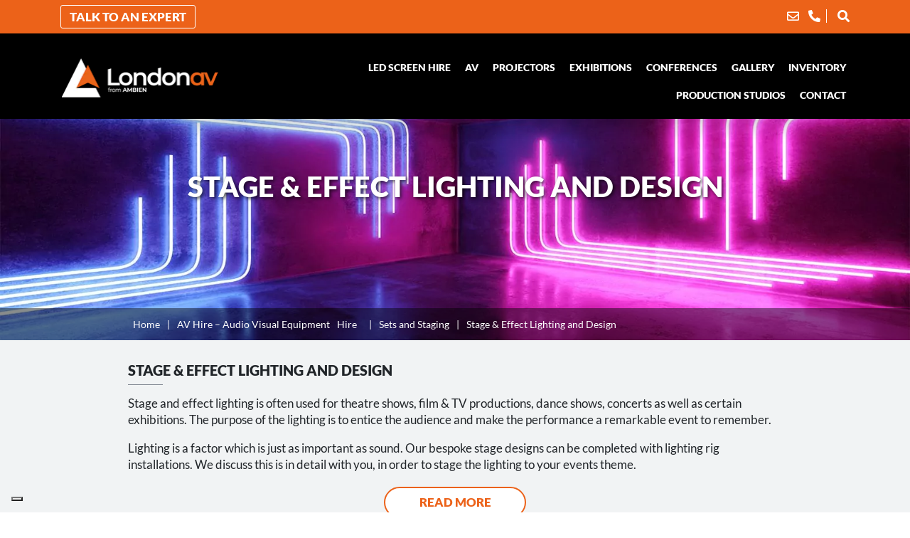

--- FILE ---
content_type: text/html; charset=UTF-8
request_url: https://www.londonaudiovisual.co.uk/av-equipment/sets-and-staging/stage-effect-lighting-and-design/
body_size: 44810
content:
<!doctype html>
<html dir="ltr" lang="en-GB" prefix="og: https://ogp.me/ns#" class="no-js">
	<head><meta charset="UTF-8"><script>if(navigator.userAgent.match(/MSIE|Internet Explorer/i)||navigator.userAgent.match(/Trident\/7\..*?rv:11/i)){var href=document.location.href;if(!href.match(/[?&]nowprocket/)){if(href.indexOf("?")==-1){if(href.indexOf("#")==-1){document.location.href=href+"?nowprocket=1"}else{document.location.href=href.replace("#","?nowprocket=1#")}}else{if(href.indexOf("#")==-1){document.location.href=href+"&nowprocket=1"}else{document.location.href=href.replace("#","&nowprocket=1#")}}}}</script><script>(()=>{class RocketLazyLoadScripts{constructor(){this.v="2.0.4",this.userEvents=["keydown","keyup","mousedown","mouseup","mousemove","mouseover","mouseout","touchmove","touchstart","touchend","touchcancel","wheel","click","dblclick","input"],this.attributeEvents=["onblur","onclick","oncontextmenu","ondblclick","onfocus","onmousedown","onmouseenter","onmouseleave","onmousemove","onmouseout","onmouseover","onmouseup","onmousewheel","onscroll","onsubmit"]}async t(){this.i(),this.o(),/iP(ad|hone)/.test(navigator.userAgent)&&this.h(),this.u(),this.l(this),this.m(),this.k(this),this.p(this),this._(),await Promise.all([this.R(),this.L()]),this.lastBreath=Date.now(),this.S(this),this.P(),this.D(),this.O(),this.M(),await this.C(this.delayedScripts.normal),await this.C(this.delayedScripts.defer),await this.C(this.delayedScripts.async),await this.T(),await this.F(),await this.j(),await this.A(),window.dispatchEvent(new Event("rocket-allScriptsLoaded")),this.everythingLoaded=!0,this.lastTouchEnd&&await new Promise(t=>setTimeout(t,500-Date.now()+this.lastTouchEnd)),this.I(),this.H(),this.U(),this.W()}i(){this.CSPIssue=sessionStorage.getItem("rocketCSPIssue"),document.addEventListener("securitypolicyviolation",t=>{this.CSPIssue||"script-src-elem"!==t.violatedDirective||"data"!==t.blockedURI||(this.CSPIssue=!0,sessionStorage.setItem("rocketCSPIssue",!0))},{isRocket:!0})}o(){window.addEventListener("pageshow",t=>{this.persisted=t.persisted,this.realWindowLoadedFired=!0},{isRocket:!0}),window.addEventListener("pagehide",()=>{this.onFirstUserAction=null},{isRocket:!0})}h(){let t;function e(e){t=e}window.addEventListener("touchstart",e,{isRocket:!0}),window.addEventListener("touchend",function i(o){o.changedTouches[0]&&t.changedTouches[0]&&Math.abs(o.changedTouches[0].pageX-t.changedTouches[0].pageX)<10&&Math.abs(o.changedTouches[0].pageY-t.changedTouches[0].pageY)<10&&o.timeStamp-t.timeStamp<200&&(window.removeEventListener("touchstart",e,{isRocket:!0}),window.removeEventListener("touchend",i,{isRocket:!0}),"INPUT"===o.target.tagName&&"text"===o.target.type||(o.target.dispatchEvent(new TouchEvent("touchend",{target:o.target,bubbles:!0})),o.target.dispatchEvent(new MouseEvent("mouseover",{target:o.target,bubbles:!0})),o.target.dispatchEvent(new PointerEvent("click",{target:o.target,bubbles:!0,cancelable:!0,detail:1,clientX:o.changedTouches[0].clientX,clientY:o.changedTouches[0].clientY})),event.preventDefault()))},{isRocket:!0})}q(t){this.userActionTriggered||("mousemove"!==t.type||this.firstMousemoveIgnored?"keyup"===t.type||"mouseover"===t.type||"mouseout"===t.type||(this.userActionTriggered=!0,this.onFirstUserAction&&this.onFirstUserAction()):this.firstMousemoveIgnored=!0),"click"===t.type&&t.preventDefault(),t.stopPropagation(),t.stopImmediatePropagation(),"touchstart"===this.lastEvent&&"touchend"===t.type&&(this.lastTouchEnd=Date.now()),"click"===t.type&&(this.lastTouchEnd=0),this.lastEvent=t.type,t.composedPath&&t.composedPath()[0].getRootNode()instanceof ShadowRoot&&(t.rocketTarget=t.composedPath()[0]),this.savedUserEvents.push(t)}u(){this.savedUserEvents=[],this.userEventHandler=this.q.bind(this),this.userEvents.forEach(t=>window.addEventListener(t,this.userEventHandler,{passive:!1,isRocket:!0})),document.addEventListener("visibilitychange",this.userEventHandler,{isRocket:!0})}U(){this.userEvents.forEach(t=>window.removeEventListener(t,this.userEventHandler,{passive:!1,isRocket:!0})),document.removeEventListener("visibilitychange",this.userEventHandler,{isRocket:!0}),this.savedUserEvents.forEach(t=>{(t.rocketTarget||t.target).dispatchEvent(new window[t.constructor.name](t.type,t))})}m(){const t="return false",e=Array.from(this.attributeEvents,t=>"data-rocket-"+t),i="["+this.attributeEvents.join("],[")+"]",o="[data-rocket-"+this.attributeEvents.join("],[data-rocket-")+"]",s=(e,i,o)=>{o&&o!==t&&(e.setAttribute("data-rocket-"+i,o),e["rocket"+i]=new Function("event",o),e.setAttribute(i,t))};new MutationObserver(t=>{for(const n of t)"attributes"===n.type&&(n.attributeName.startsWith("data-rocket-")||this.everythingLoaded?n.attributeName.startsWith("data-rocket-")&&this.everythingLoaded&&this.N(n.target,n.attributeName.substring(12)):s(n.target,n.attributeName,n.target.getAttribute(n.attributeName))),"childList"===n.type&&n.addedNodes.forEach(t=>{if(t.nodeType===Node.ELEMENT_NODE)if(this.everythingLoaded)for(const i of[t,...t.querySelectorAll(o)])for(const t of i.getAttributeNames())e.includes(t)&&this.N(i,t.substring(12));else for(const e of[t,...t.querySelectorAll(i)])for(const t of e.getAttributeNames())this.attributeEvents.includes(t)&&s(e,t,e.getAttribute(t))})}).observe(document,{subtree:!0,childList:!0,attributeFilter:[...this.attributeEvents,...e]})}I(){this.attributeEvents.forEach(t=>{document.querySelectorAll("[data-rocket-"+t+"]").forEach(e=>{this.N(e,t)})})}N(t,e){const i=t.getAttribute("data-rocket-"+e);i&&(t.setAttribute(e,i),t.removeAttribute("data-rocket-"+e))}k(t){Object.defineProperty(HTMLElement.prototype,"onclick",{get(){return this.rocketonclick||null},set(e){this.rocketonclick=e,this.setAttribute(t.everythingLoaded?"onclick":"data-rocket-onclick","this.rocketonclick(event)")}})}S(t){function e(e,i){let o=e[i];e[i]=null,Object.defineProperty(e,i,{get:()=>o,set(s){t.everythingLoaded?o=s:e["rocket"+i]=o=s}})}e(document,"onreadystatechange"),e(window,"onload"),e(window,"onpageshow");try{Object.defineProperty(document,"readyState",{get:()=>t.rocketReadyState,set(e){t.rocketReadyState=e},configurable:!0}),document.readyState="loading"}catch(t){console.log("WPRocket DJE readyState conflict, bypassing")}}l(t){this.originalAddEventListener=EventTarget.prototype.addEventListener,this.originalRemoveEventListener=EventTarget.prototype.removeEventListener,this.savedEventListeners=[],EventTarget.prototype.addEventListener=function(e,i,o){o&&o.isRocket||!t.B(e,this)&&!t.userEvents.includes(e)||t.B(e,this)&&!t.userActionTriggered||e.startsWith("rocket-")||t.everythingLoaded?t.originalAddEventListener.call(this,e,i,o):(t.savedEventListeners.push({target:this,remove:!1,type:e,func:i,options:o}),"mouseenter"!==e&&"mouseleave"!==e||t.originalAddEventListener.call(this,e,t.savedUserEvents.push,o))},EventTarget.prototype.removeEventListener=function(e,i,o){o&&o.isRocket||!t.B(e,this)&&!t.userEvents.includes(e)||t.B(e,this)&&!t.userActionTriggered||e.startsWith("rocket-")||t.everythingLoaded?t.originalRemoveEventListener.call(this,e,i,o):t.savedEventListeners.push({target:this,remove:!0,type:e,func:i,options:o})}}J(t,e){this.savedEventListeners=this.savedEventListeners.filter(i=>{let o=i.type,s=i.target||window;return e!==o||t!==s||(this.B(o,s)&&(i.type="rocket-"+o),this.$(i),!1)})}H(){EventTarget.prototype.addEventListener=this.originalAddEventListener,EventTarget.prototype.removeEventListener=this.originalRemoveEventListener,this.savedEventListeners.forEach(t=>this.$(t))}$(t){t.remove?this.originalRemoveEventListener.call(t.target,t.type,t.func,t.options):this.originalAddEventListener.call(t.target,t.type,t.func,t.options)}p(t){let e;function i(e){return t.everythingLoaded?e:e.split(" ").map(t=>"load"===t||t.startsWith("load.")?"rocket-jquery-load":t).join(" ")}function o(o){function s(e){const s=o.fn[e];o.fn[e]=o.fn.init.prototype[e]=function(){return this[0]===window&&t.userActionTriggered&&("string"==typeof arguments[0]||arguments[0]instanceof String?arguments[0]=i(arguments[0]):"object"==typeof arguments[0]&&Object.keys(arguments[0]).forEach(t=>{const e=arguments[0][t];delete arguments[0][t],arguments[0][i(t)]=e})),s.apply(this,arguments),this}}if(o&&o.fn&&!t.allJQueries.includes(o)){const e={DOMContentLoaded:[],"rocket-DOMContentLoaded":[]};for(const t in e)document.addEventListener(t,()=>{e[t].forEach(t=>t())},{isRocket:!0});o.fn.ready=o.fn.init.prototype.ready=function(i){function s(){parseInt(o.fn.jquery)>2?setTimeout(()=>i.bind(document)(o)):i.bind(document)(o)}return"function"==typeof i&&(t.realDomReadyFired?!t.userActionTriggered||t.fauxDomReadyFired?s():e["rocket-DOMContentLoaded"].push(s):e.DOMContentLoaded.push(s)),o([])},s("on"),s("one"),s("off"),t.allJQueries.push(o)}e=o}t.allJQueries=[],o(window.jQuery),Object.defineProperty(window,"jQuery",{get:()=>e,set(t){o(t)}})}P(){const t=new Map;document.write=document.writeln=function(e){const i=document.currentScript,o=document.createRange(),s=i.parentElement;let n=t.get(i);void 0===n&&(n=i.nextSibling,t.set(i,n));const c=document.createDocumentFragment();o.setStart(c,0),c.appendChild(o.createContextualFragment(e)),s.insertBefore(c,n)}}async R(){return new Promise(t=>{this.userActionTriggered?t():this.onFirstUserAction=t})}async L(){return new Promise(t=>{document.addEventListener("DOMContentLoaded",()=>{this.realDomReadyFired=!0,t()},{isRocket:!0})})}async j(){return this.realWindowLoadedFired?Promise.resolve():new Promise(t=>{window.addEventListener("load",t,{isRocket:!0})})}M(){this.pendingScripts=[];this.scriptsMutationObserver=new MutationObserver(t=>{for(const e of t)e.addedNodes.forEach(t=>{"SCRIPT"!==t.tagName||t.noModule||t.isWPRocket||this.pendingScripts.push({script:t,promise:new Promise(e=>{const i=()=>{const i=this.pendingScripts.findIndex(e=>e.script===t);i>=0&&this.pendingScripts.splice(i,1),e()};t.addEventListener("load",i,{isRocket:!0}),t.addEventListener("error",i,{isRocket:!0}),setTimeout(i,1e3)})})})}),this.scriptsMutationObserver.observe(document,{childList:!0,subtree:!0})}async F(){await this.X(),this.pendingScripts.length?(await this.pendingScripts[0].promise,await this.F()):this.scriptsMutationObserver.disconnect()}D(){this.delayedScripts={normal:[],async:[],defer:[]},document.querySelectorAll("script[type$=rocketlazyloadscript]").forEach(t=>{t.hasAttribute("data-rocket-src")?t.hasAttribute("async")&&!1!==t.async?this.delayedScripts.async.push(t):t.hasAttribute("defer")&&!1!==t.defer||"module"===t.getAttribute("data-rocket-type")?this.delayedScripts.defer.push(t):this.delayedScripts.normal.push(t):this.delayedScripts.normal.push(t)})}async _(){await this.L();let t=[];document.querySelectorAll("script[type$=rocketlazyloadscript][data-rocket-src]").forEach(e=>{let i=e.getAttribute("data-rocket-src");if(i&&!i.startsWith("data:")){i.startsWith("//")&&(i=location.protocol+i);try{const o=new URL(i).origin;o!==location.origin&&t.push({src:o,crossOrigin:e.crossOrigin||"module"===e.getAttribute("data-rocket-type")})}catch(t){}}}),t=[...new Map(t.map(t=>[JSON.stringify(t),t])).values()],this.Y(t,"preconnect")}async G(t){if(await this.K(),!0!==t.noModule||!("noModule"in HTMLScriptElement.prototype))return new Promise(e=>{let i;function o(){(i||t).setAttribute("data-rocket-status","executed"),e()}try{if(navigator.userAgent.includes("Firefox/")||""===navigator.vendor||this.CSPIssue)i=document.createElement("script"),[...t.attributes].forEach(t=>{let e=t.nodeName;"type"!==e&&("data-rocket-type"===e&&(e="type"),"data-rocket-src"===e&&(e="src"),i.setAttribute(e,t.nodeValue))}),t.text&&(i.text=t.text),t.nonce&&(i.nonce=t.nonce),i.hasAttribute("src")?(i.addEventListener("load",o,{isRocket:!0}),i.addEventListener("error",()=>{i.setAttribute("data-rocket-status","failed-network"),e()},{isRocket:!0}),setTimeout(()=>{i.isConnected||e()},1)):(i.text=t.text,o()),i.isWPRocket=!0,t.parentNode.replaceChild(i,t);else{const i=t.getAttribute("data-rocket-type"),s=t.getAttribute("data-rocket-src");i?(t.type=i,t.removeAttribute("data-rocket-type")):t.removeAttribute("type"),t.addEventListener("load",o,{isRocket:!0}),t.addEventListener("error",i=>{this.CSPIssue&&i.target.src.startsWith("data:")?(console.log("WPRocket: CSP fallback activated"),t.removeAttribute("src"),this.G(t).then(e)):(t.setAttribute("data-rocket-status","failed-network"),e())},{isRocket:!0}),s?(t.fetchPriority="high",t.removeAttribute("data-rocket-src"),t.src=s):t.src="data:text/javascript;base64,"+window.btoa(unescape(encodeURIComponent(t.text)))}}catch(i){t.setAttribute("data-rocket-status","failed-transform"),e()}});t.setAttribute("data-rocket-status","skipped")}async C(t){const e=t.shift();return e?(e.isConnected&&await this.G(e),this.C(t)):Promise.resolve()}O(){this.Y([...this.delayedScripts.normal,...this.delayedScripts.defer,...this.delayedScripts.async],"preload")}Y(t,e){this.trash=this.trash||[];let i=!0;var o=document.createDocumentFragment();t.forEach(t=>{const s=t.getAttribute&&t.getAttribute("data-rocket-src")||t.src;if(s&&!s.startsWith("data:")){const n=document.createElement("link");n.href=s,n.rel=e,"preconnect"!==e&&(n.as="script",n.fetchPriority=i?"high":"low"),t.getAttribute&&"module"===t.getAttribute("data-rocket-type")&&(n.crossOrigin=!0),t.crossOrigin&&(n.crossOrigin=t.crossOrigin),t.integrity&&(n.integrity=t.integrity),t.nonce&&(n.nonce=t.nonce),o.appendChild(n),this.trash.push(n),i=!1}}),document.head.appendChild(o)}W(){this.trash.forEach(t=>t.remove())}async T(){try{document.readyState="interactive"}catch(t){}this.fauxDomReadyFired=!0;try{await this.K(),this.J(document,"readystatechange"),document.dispatchEvent(new Event("rocket-readystatechange")),await this.K(),document.rocketonreadystatechange&&document.rocketonreadystatechange(),await this.K(),this.J(document,"DOMContentLoaded"),document.dispatchEvent(new Event("rocket-DOMContentLoaded")),await this.K(),this.J(window,"DOMContentLoaded"),window.dispatchEvent(new Event("rocket-DOMContentLoaded"))}catch(t){console.error(t)}}async A(){try{document.readyState="complete"}catch(t){}try{await this.K(),this.J(document,"readystatechange"),document.dispatchEvent(new Event("rocket-readystatechange")),await this.K(),document.rocketonreadystatechange&&document.rocketonreadystatechange(),await this.K(),this.J(window,"load"),window.dispatchEvent(new Event("rocket-load")),await this.K(),window.rocketonload&&window.rocketonload(),await this.K(),this.allJQueries.forEach(t=>t(window).trigger("rocket-jquery-load")),await this.K(),this.J(window,"pageshow");const t=new Event("rocket-pageshow");t.persisted=this.persisted,window.dispatchEvent(t),await this.K(),window.rocketonpageshow&&window.rocketonpageshow({persisted:this.persisted})}catch(t){console.error(t)}}async K(){Date.now()-this.lastBreath>45&&(await this.X(),this.lastBreath=Date.now())}async X(){return document.hidden?new Promise(t=>setTimeout(t)):new Promise(t=>requestAnimationFrame(t))}B(t,e){return e===document&&"readystatechange"===t||(e===document&&"DOMContentLoaded"===t||(e===window&&"DOMContentLoaded"===t||(e===window&&"load"===t||e===window&&"pageshow"===t)))}static run(){(new RocketLazyLoadScripts).t()}}RocketLazyLoadScripts.run()})();</script>
		
		

		<link href="//www.google-analytics.com" rel="dns-prefetch">
        
		<meta http-equiv="X-UA-Compatible" content="IE=edge,chrome=1">
		<meta name="viewport" content="width=device-width, initial-scale=1.0">

					<script type="text/javascript" class="_iub_cs_skip">
				var _iub = _iub || {};
				_iub.csConfiguration = _iub.csConfiguration || {};
				_iub.csConfiguration.siteId = "3411465";
				_iub.csConfiguration.cookiePolicyId = "94563537";
							</script>
			<script type="rocketlazyloadscript" data-minify="1" class="_iub_cs_skip" data-rocket-src="https://www.londonaudiovisual.co.uk/wp-content/cache/min/1/autoblocking/3411465.js?ver=1752057048" fetchpriority="low" data-rocket-defer defer></script>
				<style></style>
	
		<!-- All in One SEO 4.9.3 - aioseo.com -->
		<title>Stage &amp; Effect Lighting Hire | London Audio Visual</title>
<link data-rocket-preload as="style" href="https://fonts.googleapis.com/css?family=Lato%3A300%2C400%2C400i%2C700%2C900%7COpen%20Sans&#038;display=swap" rel="preload">
<link href="https://fonts.googleapis.com/css?family=Lato%3A300%2C400%2C400i%2C700%2C900%7COpen%20Sans&#038;display=swap" media="print" onload="this.media=&#039;all&#039;" rel="stylesheet">
<style id="wpr-usedcss">img:is([sizes=auto i],[sizes^="auto," i]){contain-intrinsic-size:3000px 1500px}img.emoji{display:inline!important;border:none!important;box-shadow:none!important;height:1em!important;width:1em!important;margin:0 .07em!important;vertical-align:-.1em!important;background:0 0!important;padding:0!important}:where(.wp-block-button__link){border-radius:9999px;box-shadow:none;padding:calc(.667em + 2px) calc(1.333em + 2px);text-decoration:none}:root :where(.wp-block-button .wp-block-button__link.is-style-outline),:root :where(.wp-block-button.is-style-outline>.wp-block-button__link){border:2px solid;padding:.667em 1.333em}:root :where(.wp-block-button .wp-block-button__link.is-style-outline:not(.has-text-color)),:root :where(.wp-block-button.is-style-outline>.wp-block-button__link:not(.has-text-color)){color:currentColor}:root :where(.wp-block-button .wp-block-button__link.is-style-outline:not(.has-background)),:root :where(.wp-block-button.is-style-outline>.wp-block-button__link:not(.has-background)){background-color:initial;background-image:none}:where(.wp-block-calendar table:not(.has-background) th){background:#ddd}:where(.wp-block-columns){margin-bottom:1.75em}:where(.wp-block-columns.has-background){padding:1.25em 2.375em}:where(.wp-block-post-comments input[type=submit]){border:none}:where(.wp-block-cover-image:not(.has-text-color)),:where(.wp-block-cover:not(.has-text-color)){color:#fff}:where(.wp-block-cover-image.is-light:not(.has-text-color)),:where(.wp-block-cover.is-light:not(.has-text-color)){color:#000}:root :where(.wp-block-cover h1:not(.has-text-color)),:root :where(.wp-block-cover h2:not(.has-text-color)),:root :where(.wp-block-cover h3:not(.has-text-color)),:root :where(.wp-block-cover h4:not(.has-text-color)),:root :where(.wp-block-cover h5:not(.has-text-color)),:root :where(.wp-block-cover h6:not(.has-text-color)),:root :where(.wp-block-cover p:not(.has-text-color)){color:inherit}:where(.wp-block-file){margin-bottom:1.5em}:where(.wp-block-file__button){border-radius:2em;display:inline-block;padding:.5em 1em}:where(.wp-block-file__button):is(a):active,:where(.wp-block-file__button):is(a):focus,:where(.wp-block-file__button):is(a):hover,:where(.wp-block-file__button):is(a):visited{box-shadow:none;color:#fff;opacity:.85;text-decoration:none}:where(.wp-block-group.wp-block-group-is-layout-constrained){position:relative}:root :where(.wp-block-image.is-style-rounded img,.wp-block-image .is-style-rounded img){border-radius:9999px}:where(.wp-block-latest-comments:not([style*=line-height] .wp-block-latest-comments__comment)){line-height:1.1}:where(.wp-block-latest-comments:not([style*=line-height] .wp-block-latest-comments__comment-excerpt p)){line-height:1.8}:root :where(.wp-block-latest-posts.is-grid){padding:0}:root :where(.wp-block-latest-posts.wp-block-latest-posts__list){padding-left:0}ol,ul{box-sizing:border-box}:root :where(.wp-block-list.has-background){padding:1.25em 2.375em}:where(.wp-block-navigation.has-background .wp-block-navigation-item a:not(.wp-element-button)),:where(.wp-block-navigation.has-background .wp-block-navigation-submenu a:not(.wp-element-button)){padding:.5em 1em}:where(.wp-block-navigation .wp-block-navigation__submenu-container .wp-block-navigation-item a:not(.wp-element-button)),:where(.wp-block-navigation .wp-block-navigation__submenu-container .wp-block-navigation-submenu a:not(.wp-element-button)),:where(.wp-block-navigation .wp-block-navigation__submenu-container .wp-block-navigation-submenu button.wp-block-navigation-item__content),:where(.wp-block-navigation .wp-block-navigation__submenu-container .wp-block-pages-list__item button.wp-block-navigation-item__content){padding:.5em 1em}:root :where(p.has-background){padding:1.25em 2.375em}:where(p.has-text-color:not(.has-link-color)) a{color:inherit}:where(.wp-block-post-comments-form) input:not([type=submit]),:where(.wp-block-post-comments-form) textarea{border:1px solid #949494;font-family:inherit;font-size:1em}:where(.wp-block-post-comments-form) input:where(:not([type=submit]):not([type=checkbox])),:where(.wp-block-post-comments-form) textarea{padding:calc(.667em + 2px)}:where(.wp-block-post-excerpt){box-sizing:border-box;margin-bottom:var(--wp--style--block-gap);margin-top:var(--wp--style--block-gap)}:where(.wp-block-preformatted.has-background){padding:1.25em 2.375em}:where(.wp-block-search__button){border:1px solid #ccc;padding:6px 10px}:where(.wp-block-search__input){font-family:inherit;font-size:inherit;font-style:inherit;font-weight:inherit;letter-spacing:inherit;line-height:inherit;text-transform:inherit}:where(.wp-block-search__button-inside .wp-block-search__inside-wrapper){border:1px solid #949494;box-sizing:border-box;padding:4px}:where(.wp-block-search__button-inside .wp-block-search__inside-wrapper) .wp-block-search__input{border:none;border-radius:0;padding:0 4px}:where(.wp-block-search__button-inside .wp-block-search__inside-wrapper) .wp-block-search__input:focus{outline:0}:where(.wp-block-search__button-inside .wp-block-search__inside-wrapper) :where(.wp-block-search__button){padding:4px 8px}:root :where(.wp-block-separator.is-style-dots){height:auto;line-height:1;text-align:center}:root :where(.wp-block-separator.is-style-dots):before{color:currentColor;content:"···";font-family:serif;font-size:1.5em;letter-spacing:2em;padding-left:2em}:root :where(.wp-block-site-logo.is-style-rounded){border-radius:9999px}:where(.wp-block-social-links:not(.is-style-logos-only)) .wp-social-link{background-color:#f0f0f0;color:#444}:where(.wp-block-social-links:not(.is-style-logos-only)) .wp-social-link-amazon{background-color:#f90;color:#fff}:where(.wp-block-social-links:not(.is-style-logos-only)) .wp-social-link-bandcamp{background-color:#1ea0c3;color:#fff}:where(.wp-block-social-links:not(.is-style-logos-only)) .wp-social-link-behance{background-color:#0757fe;color:#fff}:where(.wp-block-social-links:not(.is-style-logos-only)) .wp-social-link-bluesky{background-color:#0a7aff;color:#fff}:where(.wp-block-social-links:not(.is-style-logos-only)) .wp-social-link-codepen{background-color:#1e1f26;color:#fff}:where(.wp-block-social-links:not(.is-style-logos-only)) .wp-social-link-deviantart{background-color:#02e49b;color:#fff}:where(.wp-block-social-links:not(.is-style-logos-only)) .wp-social-link-dribbble{background-color:#e94c89;color:#fff}:where(.wp-block-social-links:not(.is-style-logos-only)) .wp-social-link-dropbox{background-color:#4280ff;color:#fff}:where(.wp-block-social-links:not(.is-style-logos-only)) .wp-social-link-etsy{background-color:#f45800;color:#fff}:where(.wp-block-social-links:not(.is-style-logos-only)) .wp-social-link-facebook{background-color:#0866ff;color:#fff}:where(.wp-block-social-links:not(.is-style-logos-only)) .wp-social-link-fivehundredpx{background-color:#000;color:#fff}:where(.wp-block-social-links:not(.is-style-logos-only)) .wp-social-link-flickr{background-color:#0461dd;color:#fff}:where(.wp-block-social-links:not(.is-style-logos-only)) .wp-social-link-foursquare{background-color:#e65678;color:#fff}:where(.wp-block-social-links:not(.is-style-logos-only)) .wp-social-link-github{background-color:#24292d;color:#fff}:where(.wp-block-social-links:not(.is-style-logos-only)) .wp-social-link-goodreads{background-color:#eceadd;color:#382110}:where(.wp-block-social-links:not(.is-style-logos-only)) .wp-social-link-google{background-color:#ea4434;color:#fff}:where(.wp-block-social-links:not(.is-style-logos-only)) .wp-social-link-gravatar{background-color:#1d4fc4;color:#fff}:where(.wp-block-social-links:not(.is-style-logos-only)) .wp-social-link-instagram{background-color:#f00075;color:#fff}:where(.wp-block-social-links:not(.is-style-logos-only)) .wp-social-link-lastfm{background-color:#e21b24;color:#fff}:where(.wp-block-social-links:not(.is-style-logos-only)) .wp-social-link-linkedin{background-color:#0d66c2;color:#fff}:where(.wp-block-social-links:not(.is-style-logos-only)) .wp-social-link-mastodon{background-color:#3288d4;color:#fff}:where(.wp-block-social-links:not(.is-style-logos-only)) .wp-social-link-medium{background-color:#000;color:#fff}:where(.wp-block-social-links:not(.is-style-logos-only)) .wp-social-link-meetup{background-color:#f6405f;color:#fff}:where(.wp-block-social-links:not(.is-style-logos-only)) .wp-social-link-patreon{background-color:#000;color:#fff}:where(.wp-block-social-links:not(.is-style-logos-only)) .wp-social-link-pinterest{background-color:#e60122;color:#fff}:where(.wp-block-social-links:not(.is-style-logos-only)) .wp-social-link-pocket{background-color:#ef4155;color:#fff}:where(.wp-block-social-links:not(.is-style-logos-only)) .wp-social-link-reddit{background-color:#ff4500;color:#fff}:where(.wp-block-social-links:not(.is-style-logos-only)) .wp-social-link-skype{background-color:#0478d7;color:#fff}:where(.wp-block-social-links:not(.is-style-logos-only)) .wp-social-link-snapchat{background-color:#fefc00;color:#fff;stroke:#000}:where(.wp-block-social-links:not(.is-style-logos-only)) .wp-social-link-soundcloud{background-color:#ff5600;color:#fff}:where(.wp-block-social-links:not(.is-style-logos-only)) .wp-social-link-spotify{background-color:#1bd760;color:#fff}:where(.wp-block-social-links:not(.is-style-logos-only)) .wp-social-link-telegram{background-color:#2aabee;color:#fff}:where(.wp-block-social-links:not(.is-style-logos-only)) .wp-social-link-threads{background-color:#000;color:#fff}:where(.wp-block-social-links:not(.is-style-logos-only)) .wp-social-link-tiktok{background-color:#000;color:#fff}:where(.wp-block-social-links:not(.is-style-logos-only)) .wp-social-link-tumblr{background-color:#011835;color:#fff}:where(.wp-block-social-links:not(.is-style-logos-only)) .wp-social-link-twitch{background-color:#6440a4;color:#fff}:where(.wp-block-social-links:not(.is-style-logos-only)) .wp-social-link-twitter{background-color:#1da1f2;color:#fff}:where(.wp-block-social-links:not(.is-style-logos-only)) .wp-social-link-vimeo{background-color:#1eb7ea;color:#fff}:where(.wp-block-social-links:not(.is-style-logos-only)) .wp-social-link-vk{background-color:#4680c2;color:#fff}:where(.wp-block-social-links:not(.is-style-logos-only)) .wp-social-link-wordpress{background-color:#3499cd;color:#fff}:where(.wp-block-social-links:not(.is-style-logos-only)) .wp-social-link-whatsapp{background-color:#25d366;color:#fff}:where(.wp-block-social-links:not(.is-style-logos-only)) .wp-social-link-x{background-color:#000;color:#fff}:where(.wp-block-social-links:not(.is-style-logos-only)) .wp-social-link-yelp{background-color:#d32422;color:#fff}:where(.wp-block-social-links:not(.is-style-logos-only)) .wp-social-link-youtube{background-color:red;color:#fff}:where(.wp-block-social-links.is-style-logos-only) .wp-social-link{background:0 0}:where(.wp-block-social-links.is-style-logos-only) .wp-social-link svg{height:1.25em;width:1.25em}:where(.wp-block-social-links.is-style-logos-only) .wp-social-link-amazon{color:#f90}:where(.wp-block-social-links.is-style-logos-only) .wp-social-link-bandcamp{color:#1ea0c3}:where(.wp-block-social-links.is-style-logos-only) .wp-social-link-behance{color:#0757fe}:where(.wp-block-social-links.is-style-logos-only) .wp-social-link-bluesky{color:#0a7aff}:where(.wp-block-social-links.is-style-logos-only) .wp-social-link-codepen{color:#1e1f26}:where(.wp-block-social-links.is-style-logos-only) .wp-social-link-deviantart{color:#02e49b}:where(.wp-block-social-links.is-style-logos-only) .wp-social-link-dribbble{color:#e94c89}:where(.wp-block-social-links.is-style-logos-only) .wp-social-link-dropbox{color:#4280ff}:where(.wp-block-social-links.is-style-logos-only) .wp-social-link-etsy{color:#f45800}:where(.wp-block-social-links.is-style-logos-only) .wp-social-link-facebook{color:#0866ff}:where(.wp-block-social-links.is-style-logos-only) .wp-social-link-fivehundredpx{color:#000}:where(.wp-block-social-links.is-style-logos-only) .wp-social-link-flickr{color:#0461dd}:where(.wp-block-social-links.is-style-logos-only) .wp-social-link-foursquare{color:#e65678}:where(.wp-block-social-links.is-style-logos-only) .wp-social-link-github{color:#24292d}:where(.wp-block-social-links.is-style-logos-only) .wp-social-link-goodreads{color:#382110}:where(.wp-block-social-links.is-style-logos-only) .wp-social-link-google{color:#ea4434}:where(.wp-block-social-links.is-style-logos-only) .wp-social-link-gravatar{color:#1d4fc4}:where(.wp-block-social-links.is-style-logos-only) .wp-social-link-instagram{color:#f00075}:where(.wp-block-social-links.is-style-logos-only) .wp-social-link-lastfm{color:#e21b24}:where(.wp-block-social-links.is-style-logos-only) .wp-social-link-linkedin{color:#0d66c2}:where(.wp-block-social-links.is-style-logos-only) .wp-social-link-mastodon{color:#3288d4}:where(.wp-block-social-links.is-style-logos-only) .wp-social-link-medium{color:#000}:where(.wp-block-social-links.is-style-logos-only) .wp-social-link-meetup{color:#f6405f}:where(.wp-block-social-links.is-style-logos-only) .wp-social-link-patreon{color:#000}:where(.wp-block-social-links.is-style-logos-only) .wp-social-link-pinterest{color:#e60122}:where(.wp-block-social-links.is-style-logos-only) .wp-social-link-pocket{color:#ef4155}:where(.wp-block-social-links.is-style-logos-only) .wp-social-link-reddit{color:#ff4500}:where(.wp-block-social-links.is-style-logos-only) .wp-social-link-skype{color:#0478d7}:where(.wp-block-social-links.is-style-logos-only) .wp-social-link-snapchat{color:#fff;stroke:#000}:where(.wp-block-social-links.is-style-logos-only) .wp-social-link-soundcloud{color:#ff5600}:where(.wp-block-social-links.is-style-logos-only) .wp-social-link-spotify{color:#1bd760}:where(.wp-block-social-links.is-style-logos-only) .wp-social-link-telegram{color:#2aabee}:where(.wp-block-social-links.is-style-logos-only) .wp-social-link-threads{color:#000}:where(.wp-block-social-links.is-style-logos-only) .wp-social-link-tiktok{color:#000}:where(.wp-block-social-links.is-style-logos-only) .wp-social-link-tumblr{color:#011835}:where(.wp-block-social-links.is-style-logos-only) .wp-social-link-twitch{color:#6440a4}:where(.wp-block-social-links.is-style-logos-only) .wp-social-link-twitter{color:#1da1f2}:where(.wp-block-social-links.is-style-logos-only) .wp-social-link-vimeo{color:#1eb7ea}:where(.wp-block-social-links.is-style-logos-only) .wp-social-link-vk{color:#4680c2}:where(.wp-block-social-links.is-style-logos-only) .wp-social-link-whatsapp{color:#25d366}:where(.wp-block-social-links.is-style-logos-only) .wp-social-link-wordpress{color:#3499cd}:where(.wp-block-social-links.is-style-logos-only) .wp-social-link-x{color:#000}:where(.wp-block-social-links.is-style-logos-only) .wp-social-link-yelp{color:#d32422}:where(.wp-block-social-links.is-style-logos-only) .wp-social-link-youtube{color:red}:root :where(.wp-block-social-links .wp-social-link a){padding:.25em}:root :where(.wp-block-social-links.is-style-logos-only .wp-social-link a){padding:0}:root :where(.wp-block-social-links.is-style-pill-shape .wp-social-link a){padding-left:.66667em;padding-right:.66667em}:root :where(.wp-block-tag-cloud.is-style-outline){display:flex;flex-wrap:wrap;gap:1ch}:root :where(.wp-block-tag-cloud.is-style-outline a){border:1px solid;font-size:unset!important;margin-right:0;padding:1ch 2ch;text-decoration:none!important}:root :where(.wp-block-table-of-contents){box-sizing:border-box}:where(.wp-block-term-description){box-sizing:border-box;margin-bottom:var(--wp--style--block-gap);margin-top:var(--wp--style--block-gap)}:where(pre.wp-block-verse){font-family:inherit}:root{--wp--preset--font-size--normal:16px;--wp--preset--font-size--huge:42px}html :where(.has-border-color){border-style:solid}html :where([style*=border-top-color]){border-top-style:solid}html :where([style*=border-right-color]){border-right-style:solid}html :where([style*=border-bottom-color]){border-bottom-style:solid}html :where([style*=border-left-color]){border-left-style:solid}html :where([style*=border-width]){border-style:solid}html :where([style*=border-top-width]){border-top-style:solid}html :where([style*=border-right-width]){border-right-style:solid}html :where([style*=border-bottom-width]){border-bottom-style:solid}html :where([style*=border-left-width]){border-left-style:solid}html :where(img[class*=wp-image-]){height:auto;max-width:100%}:where(figure){margin:0 0 1em}html :where(.is-position-sticky){--wp-admin--admin-bar--position-offset:var(--wp-admin--admin-bar--height,0px)}@media screen and (max-width:600px){html :where(.is-position-sticky){--wp-admin--admin-bar--position-offset:0px}}:root{--wp--preset--aspect-ratio--square:1;--wp--preset--aspect-ratio--4-3:4/3;--wp--preset--aspect-ratio--3-4:3/4;--wp--preset--aspect-ratio--3-2:3/2;--wp--preset--aspect-ratio--2-3:2/3;--wp--preset--aspect-ratio--16-9:16/9;--wp--preset--aspect-ratio--9-16:9/16;--wp--preset--color--black:#000000;--wp--preset--color--cyan-bluish-gray:#abb8c3;--wp--preset--color--white:#ffffff;--wp--preset--color--pale-pink:#f78da7;--wp--preset--color--vivid-red:#cf2e2e;--wp--preset--color--luminous-vivid-orange:#ff6900;--wp--preset--color--luminous-vivid-amber:#fcb900;--wp--preset--color--light-green-cyan:#7bdcb5;--wp--preset--color--vivid-green-cyan:#00d084;--wp--preset--color--pale-cyan-blue:#8ed1fc;--wp--preset--color--vivid-cyan-blue:#0693e3;--wp--preset--color--vivid-purple:#9b51e0;--wp--preset--gradient--vivid-cyan-blue-to-vivid-purple:linear-gradient(135deg,rgba(6, 147, 227, 1) 0%,rgb(155, 81, 224) 100%);--wp--preset--gradient--light-green-cyan-to-vivid-green-cyan:linear-gradient(135deg,rgb(122, 220, 180) 0%,rgb(0, 208, 130) 100%);--wp--preset--gradient--luminous-vivid-amber-to-luminous-vivid-orange:linear-gradient(135deg,rgba(252, 185, 0, 1) 0%,rgba(255, 105, 0, 1) 100%);--wp--preset--gradient--luminous-vivid-orange-to-vivid-red:linear-gradient(135deg,rgba(255, 105, 0, 1) 0%,rgb(207, 46, 46) 100%);--wp--preset--gradient--very-light-gray-to-cyan-bluish-gray:linear-gradient(135deg,rgb(238, 238, 238) 0%,rgb(169, 184, 195) 100%);--wp--preset--gradient--cool-to-warm-spectrum:linear-gradient(135deg,rgb(74, 234, 220) 0%,rgb(151, 120, 209) 20%,rgb(207, 42, 186) 40%,rgb(238, 44, 130) 60%,rgb(251, 105, 98) 80%,rgb(254, 248, 76) 100%);--wp--preset--gradient--blush-light-purple:linear-gradient(135deg,rgb(255, 206, 236) 0%,rgb(152, 150, 240) 100%);--wp--preset--gradient--blush-bordeaux:linear-gradient(135deg,rgb(254, 205, 165) 0%,rgb(254, 45, 45) 50%,rgb(107, 0, 62) 100%);--wp--preset--gradient--luminous-dusk:linear-gradient(135deg,rgb(255, 203, 112) 0%,rgb(199, 81, 192) 50%,rgb(65, 88, 208) 100%);--wp--preset--gradient--pale-ocean:linear-gradient(135deg,rgb(255, 245, 203) 0%,rgb(182, 227, 212) 50%,rgb(51, 167, 181) 100%);--wp--preset--gradient--electric-grass:linear-gradient(135deg,rgb(202, 248, 128) 0%,rgb(113, 206, 126) 100%);--wp--preset--gradient--midnight:linear-gradient(135deg,rgb(2, 3, 129) 0%,rgb(40, 116, 252) 100%);--wp--preset--font-size--small:13px;--wp--preset--font-size--medium:20px;--wp--preset--font-size--large:36px;--wp--preset--font-size--x-large:42px;--wp--preset--spacing--20:0.44rem;--wp--preset--spacing--30:0.67rem;--wp--preset--spacing--40:1rem;--wp--preset--spacing--50:1.5rem;--wp--preset--spacing--60:2.25rem;--wp--preset--spacing--70:3.38rem;--wp--preset--spacing--80:5.06rem;--wp--preset--shadow--natural:6px 6px 9px rgba(0, 0, 0, .2);--wp--preset--shadow--deep:12px 12px 50px rgba(0, 0, 0, .4);--wp--preset--shadow--sharp:6px 6px 0px rgba(0, 0, 0, .2);--wp--preset--shadow--outlined:6px 6px 0px -3px rgba(255, 255, 255, 1),6px 6px rgba(0, 0, 0, 1);--wp--preset--shadow--crisp:6px 6px 0px rgba(0, 0, 0, 1)}:where(.is-layout-flex){gap:.5em}:where(.is-layout-grid){gap:.5em}:where(.wp-block-post-template.is-layout-flex){gap:1.25em}:where(.wp-block-post-template.is-layout-grid){gap:1.25em}:where(.wp-block-columns.is-layout-flex){gap:2em}:where(.wp-block-columns.is-layout-grid){gap:2em}:root :where(.wp-block-pullquote){font-size:1.5em;line-height:1.6}article,aside,details,figcaption,figure,footer,header,hgroup,main,nav,section,summary{display:block}audio,canvas,video{display:inline-block}audio:not([controls]){display:none;height:0}[hidden],template{display:none}html{font-family:sans-serif;-ms-text-size-adjust:100%;-webkit-text-size-adjust:100%}body{margin:0}a{background:0 0}a:focus{outline:dotted thin}a:active,a:hover{outline:0}h1{font-size:2em;margin:.67em 0}abbr[title]{border-bottom:1px dotted}strong{font-weight:700}dfn{font-style:italic}hr{-moz-box-sizing:content-box;box-sizing:content-box;height:0}mark{background:#ff0;color:#000}code,kbd,pre,samp{font-family:monospace,serif;font-size:1em}pre{white-space:pre-wrap}sub,sup{font-size:75%;line-height:0;position:relative;vertical-align:baseline}img{border:0}svg:not(:root){overflow:hidden}figure{margin:0}fieldset{border:1px solid silver;margin:0 2px;padding:.35em .625em .75em}legend{border:0;padding:0}button,input,select,textarea{font-family:inherit;font-size:100%;margin:0}button,input{line-height:normal}button,html input[type=button],input[type=reset],input[type=submit]{-webkit-appearance:button;cursor:pointer}button[disabled],html input[disabled]{cursor:default}input[type=search]{-webkit-appearance:textfield;-moz-box-sizing:content-box;-webkit-box-sizing:content-box;box-sizing:content-box}input[type=search]::-webkit-search-cancel-button,input[type=search]::-webkit-search-decoration{-webkit-appearance:none}button::-moz-focus-inner,input::-moz-focus-inner{border:0;padding:0}textarea{overflow:auto;vertical-align:top}table{border-collapse:collapse;border-spacing:0}:root{--blue:#007bff;--indigo:#6610f2;--purple:#6f42c1;--pink:#e83e8c;--red:#dc3545;--orange:#fd7e14;--yellow:#ffc107;--green:#28a745;--teal:#20c997;--cyan:#17a2b8;--white:#fff;--gray:#6c757d;--gray-dark:#343a40;--primary:#007bff;--secondary:#6c757d;--success:#28a745;--info:#17a2b8;--warning:#ffc107;--danger:#dc3545;--light:#f8f9fa;--dark:#343a40;--breakpoint-xs:0;--breakpoint-sm:576px;--breakpoint-md:768px;--breakpoint-lg:992px;--breakpoint-xl:1200px;--font-family-sans-serif:-apple-system,BlinkMacSystemFont,"Segoe UI",Roboto,"Helvetica Neue",Arial,"Noto Sans",sans-serif,"Apple Color Emoji","Segoe UI Emoji","Segoe UI Symbol","Noto Color Emoji";--font-family-monospace:SFMono-Regular,Menlo,Monaco,Consolas,"Liberation Mono","Courier New",monospace}*,::after,::before{box-sizing:border-box}html{font-family:sans-serif;line-height:1.15;-webkit-text-size-adjust:100%;-webkit-tap-highlight-color:transparent}article,aside,figcaption,figure,footer,header,hgroup,main,nav,section{display:block}body{margin:0;font-family:-apple-system,BlinkMacSystemFont,"Segoe UI",Roboto,"Helvetica Neue",Arial,"Noto Sans",sans-serif,"Apple Color Emoji","Segoe UI Emoji","Segoe UI Symbol","Noto Color Emoji";font-size:1rem;font-weight:400;line-height:1.5;color:#212529;text-align:left;background-color:#fff}[tabindex="-1"]:focus:not(:focus-visible){outline:0!important}hr{box-sizing:content-box;height:0;overflow:visible}h1,h2,h3,h4,h5,h6{margin-top:0;margin-bottom:.5rem}p{margin-top:0;margin-bottom:1rem}abbr[data-original-title],abbr[title]{text-decoration:underline;-webkit-text-decoration:underline dotted;text-decoration:underline dotted;cursor:help;border-bottom:0;-webkit-text-decoration-skip-ink:none;text-decoration-skip-ink:none}address{margin-bottom:1rem;font-style:normal;line-height:inherit}dl,ol,ul{margin-top:0;margin-bottom:1rem}ol ol,ol ul,ul ol,ul ul{margin-bottom:0}dt{font-weight:700}dd{margin-bottom:.5rem;margin-left:0}blockquote{margin:0 0 1rem}strong{font-weight:bolder}small{font-size:80%}sub,sup{position:relative;font-size:75%;line-height:0;vertical-align:baseline}sub{bottom:-.25em}sup{top:-.5em}a{color:#007bff;text-decoration:none;background-color:transparent}a:hover{color:#0056b3;text-decoration:underline}a:not([href]){color:inherit;text-decoration:none}a:not([href]):hover{color:inherit;text-decoration:none}code,kbd,pre,samp{font-family:SFMono-Regular,Menlo,Monaco,Consolas,"Liberation Mono","Courier New",monospace;font-size:1em}pre{margin-top:0;margin-bottom:1rem;overflow:auto}figure{margin:0 0 1rem}img{vertical-align:middle;border-style:none}svg{overflow:hidden;vertical-align:middle}table{border-collapse:collapse}caption{padding-top:.75rem;padding-bottom:.75rem;color:#6c757d;text-align:left;caption-side:bottom}th{text-align:inherit}label{display:inline-block;margin-bottom:.5rem}button{border-radius:0}button:focus{outline:dotted 1px;outline:-webkit-focus-ring-color auto 5px}button,input,optgroup,select,textarea{margin:0;font-family:inherit;font-size:inherit;line-height:inherit}button,input{overflow:visible}button,select{text-transform:none}select{word-wrap:normal}[type=button],[type=reset],[type=submit],button{-webkit-appearance:button}[type=button]:not(:disabled),[type=reset]:not(:disabled),[type=submit]:not(:disabled),button:not(:disabled){cursor:pointer}[type=button]::-moz-focus-inner,[type=reset]::-moz-focus-inner,[type=submit]::-moz-focus-inner,button::-moz-focus-inner{padding:0;border-style:none}input[type=checkbox],input[type=radio]{box-sizing:border-box;padding:0}input[type=date],input[type=datetime-local],input[type=month],input[type=time]{-webkit-appearance:listbox}textarea{overflow:auto;resize:vertical}fieldset{min-width:0;padding:0;margin:0;border:0}legend{display:block;width:100%;max-width:100%;padding:0;margin-bottom:.5rem;font-size:1.5rem;line-height:inherit;color:inherit;white-space:normal}progress{vertical-align:baseline}[type=number]::-webkit-inner-spin-button,[type=number]::-webkit-outer-spin-button{height:auto}[type=search]{outline-offset:-2px;-webkit-appearance:none}[type=search]::-webkit-search-decoration{-webkit-appearance:none}::-webkit-file-upload-button{font:inherit;-webkit-appearance:button}output{display:inline-block}summary{display:list-item;cursor:pointer}template{display:none}[hidden]{display:none!important}.h1,.h2,.h3,.h4,.h5,.h6,h1,h2,h3,h4,h5,h6{margin-bottom:.5rem;font-weight:500;line-height:1.2}.h1,h1{font-size:2.5rem}.h2,h2{font-size:2rem}.h3,h3{font-size:1.75rem}.h4,h4{font-size:1.5rem}.h5,h5{font-size:1.25rem}.h6,h6{font-size:1rem}hr{margin-top:1rem;margin-bottom:1rem;border:0;border-top:1px solid rgba(0,0,0,.1)}.small,small{font-size:80%;font-weight:400}.mark,mark{padding:.2em;background-color:#fcf8e3}.blockquote{margin-bottom:1rem;font-size:1.25rem}.figure{display:inline-block}code{font-size:87.5%;color:#e83e8c;word-wrap:break-word}a>code{color:inherit}kbd{padding:.2rem .4rem;font-size:87.5%;color:#fff;background-color:#212529;border-radius:.2rem}kbd kbd{padding:0;font-size:100%;font-weight:700}pre{display:block;font-size:87.5%;color:#212529}pre code{font-size:inherit;color:inherit;word-break:normal}.container{width:100%;padding-right:15px;padding-left:15px;margin-right:auto;margin-left:auto}@media (min-width:576px){.container{max-width:540px}}@media (min-width:768px){.container{max-width:720px}}@media (min-width:992px){.container{max-width:960px}}@media (min-width:1200px){.container{max-width:1140px}}.row{display:-ms-flexbox;display:flex;-ms-flex-wrap:wrap;flex-wrap:wrap;margin-right:-15px;margin-left:-15px}.col,.col-auto,.col-lg,.col-md-3,.col-md-6,.col-sm,.col-xl-10,.col-xl-2,.col-xl-8{position:relative;width:100%;padding-right:15px;padding-left:15px}.col{-ms-flex-preferred-size:0;flex-basis:0;-ms-flex-positive:1;flex-grow:1;max-width:100%}.col-auto{-ms-flex:0 0 auto;flex:0 0 auto;width:auto;max-width:100%}@media (min-width:576px){.col-sm{-ms-flex-preferred-size:0;flex-basis:0;-ms-flex-positive:1;flex-grow:1;max-width:100%}}@media (min-width:768px){.col-md-3{-ms-flex:0 0 25%;flex:0 0 25%;max-width:25%}.col-md-6{-ms-flex:0 0 50%;flex:0 0 50%;max-width:50%}}@media (min-width:992px){.col-lg{-ms-flex-preferred-size:0;flex-basis:0;-ms-flex-positive:1;flex-grow:1;max-width:100%}}@media (min-width:1200px){.col-xl-2{-ms-flex:0 0 16.666667%;flex:0 0 16.666667%;max-width:16.666667%}.col-xl-8{-ms-flex:0 0 66.666667%;flex:0 0 66.666667%;max-width:66.666667%}.col-xl-10{-ms-flex:0 0 83.333333%;flex:0 0 83.333333%;max-width:83.333333%}.offset-xl-1{margin-left:8.333333%}}.table{width:100%;margin-bottom:1rem;color:#212529}.table td,.table th{padding:.75rem;vertical-align:top;border-top:1px solid #dee2e6}.table thead th{vertical-align:bottom;border-bottom:2px solid #dee2e6}.table tbody+tbody{border-top:2px solid #dee2e6}.btn{display:inline-block;font-weight:400;color:#212529;text-align:center;vertical-align:middle;cursor:pointer;-webkit-user-select:none;-moz-user-select:none;-ms-user-select:none;user-select:none;background-color:transparent;border:1px solid transparent;padding:.375rem .75rem;font-size:1rem;line-height:1.5;border-radius:.25rem;transition:color .15s ease-in-out,background-color .15s ease-in-out,border-color .15s ease-in-out,box-shadow .15s ease-in-out}@media (prefers-reduced-motion:reduce){.btn{transition:none}}.btn:hover{color:#212529;text-decoration:none}.btn.focus,.btn:focus{outline:0;box-shadow:0 0 0 .2rem rgba(0,123,255,.25)}.btn.disabled,.btn:disabled{opacity:.65}a.btn.disabled,fieldset:disabled a.btn{pointer-events:none}.fade{transition:opacity .15s linear}@media (prefers-reduced-motion:reduce){.fade{transition:none}}.fade:not(.show){opacity:0}.collapse:not(.show){display:none}.collapsing{position:relative;height:0;overflow:hidden;transition:height .35s ease}.dropdown,.dropleft,.dropright,.dropup{position:relative}.dropdown-toggle{white-space:nowrap}.dropdown-toggle::after{display:inline-block;margin-left:.255em;vertical-align:.255em;content:"";border-top:.3em solid;border-right:.3em solid transparent;border-bottom:0;border-left:.3em solid transparent}.dropdown-toggle:empty::after{margin-left:0}.dropdown-menu{position:absolute;top:100%;left:0;z-index:1000;display:none;float:left;min-width:10rem;padding:.5rem 0;margin:.125rem 0 0;font-size:1rem;color:#212529;text-align:left;list-style:none;background-color:#fff;background-clip:padding-box;border:1px solid rgba(0,0,0,.15);border-radius:.25rem}.dropdown-menu-right{right:0;left:auto}.dropup .dropdown-menu{top:auto;bottom:100%;margin-top:0;margin-bottom:.125rem}.dropup .dropdown-toggle::after{display:inline-block;margin-left:.255em;vertical-align:.255em;content:"";border-top:0;border-right:.3em solid transparent;border-bottom:.3em solid;border-left:.3em solid transparent}.dropup .dropdown-toggle:empty::after{margin-left:0}.dropright .dropdown-menu{top:0;right:auto;left:100%;margin-top:0;margin-left:.125rem}.dropright .dropdown-toggle::after{display:inline-block;margin-left:.255em;vertical-align:.255em;content:"";border-top:.3em solid transparent;border-right:0;border-bottom:.3em solid transparent;border-left:.3em solid}.dropright .dropdown-toggle:empty::after{margin-left:0}.dropright .dropdown-toggle::after{vertical-align:0}.dropleft .dropdown-menu{top:0;right:100%;left:auto;margin-top:0;margin-right:.125rem}.dropleft .dropdown-toggle::after{display:inline-block;margin-left:.255em;vertical-align:.255em;content:""}.dropleft .dropdown-toggle::after{display:none}.dropleft .dropdown-toggle::before{display:inline-block;margin-right:.255em;vertical-align:.255em;content:"";border-top:.3em solid transparent;border-right:.3em solid;border-bottom:.3em solid transparent}.dropleft .dropdown-toggle:empty::after{margin-left:0}.dropleft .dropdown-toggle::before{vertical-align:0}.dropdown-menu[x-placement^=bottom],.dropdown-menu[x-placement^=left],.dropdown-menu[x-placement^=right],.dropdown-menu[x-placement^=top]{right:auto;bottom:auto}.dropdown-item{display:block;width:100%;padding:.25rem 1.5rem;clear:both;font-weight:400;color:#212529;text-align:inherit;white-space:nowrap;background-color:transparent;border:0}.dropdown-item:focus,.dropdown-item:hover{color:#16181b;text-decoration:none;background-color:#f8f9fa}.dropdown-item.active,.dropdown-item:active{color:#fff;text-decoration:none;background-color:#007bff}.dropdown-item.disabled,.dropdown-item:disabled{color:#6c757d;pointer-events:none;background-color:transparent}.dropdown-menu.show{display:block}.nav{display:-ms-flexbox;display:flex;-ms-flex-wrap:wrap;flex-wrap:wrap;padding-left:0;margin-bottom:0;list-style:none}.nav-link{display:block;padding:.5rem 1rem}.nav-link:focus,.nav-link:hover{text-decoration:none}.nav-link.disabled{color:#6c757d;pointer-events:none;cursor:default}.navbar{position:relative;display:-ms-flexbox;display:flex;-ms-flex-wrap:wrap;flex-wrap:wrap;-ms-flex-align:center;align-items:center;-ms-flex-pack:justify;justify-content:space-between;padding:.5rem 1rem}.navbar .container{display:-ms-flexbox;display:flex;-ms-flex-wrap:wrap;flex-wrap:wrap;-ms-flex-align:center;align-items:center;-ms-flex-pack:justify;justify-content:space-between}.navbar-nav{display:-ms-flexbox;display:flex;-ms-flex-direction:column;flex-direction:column;padding-left:0;margin-bottom:0;list-style:none}.navbar-nav .nav-link{padding-right:0;padding-left:0}.navbar-nav .dropdown-menu{position:static;float:none}.breadcrumb{display:-ms-flexbox;display:flex;-ms-flex-wrap:wrap;flex-wrap:wrap;padding:.75rem 1rem;margin-bottom:1rem;list-style:none;background-color:#e9ecef;border-radius:.25rem}.alert{position:relative;padding:.75rem 1.25rem;margin-bottom:1rem;border:1px solid transparent;border-radius:.25rem}.progress{display:-ms-flexbox;display:flex;height:1rem;overflow:hidden;font-size:.75rem;background-color:#e9ecef;border-radius:.25rem}.list-group{display:-ms-flexbox;display:flex;-ms-flex-direction:column;flex-direction:column;padding-left:0;margin-bottom:0}.list-group-item{position:relative;display:block;padding:.75rem 1.25rem;background-color:#fff;border:1px solid rgba(0,0,0,.125)}.list-group-item:first-child{border-top-left-radius:.25rem;border-top-right-radius:.25rem}.list-group-item:last-child{border-bottom-right-radius:.25rem;border-bottom-left-radius:.25rem}.list-group-item.disabled,.list-group-item:disabled{color:#6c757d;pointer-events:none;background-color:#fff}.list-group-item.active{z-index:2;color:#fff;background-color:#007bff;border-color:#007bff}.list-group-item+.list-group-item{border-top-width:0}.list-group-item+.list-group-item.active{margin-top:-1px;border-top-width:1px}.close{float:right;font-size:1.5rem;font-weight:700;line-height:1;color:#000;text-shadow:0 1px 0 #fff;opacity:.5}.close:hover{color:#000;text-decoration:none}.close:not(:disabled):not(.disabled):focus,.close:not(:disabled):not(.disabled):hover{opacity:.75}button.close{padding:0;background-color:transparent;border:0;-webkit-appearance:none;-moz-appearance:none;appearance:none}a.close.disabled{pointer-events:none}.toast{max-width:350px;overflow:hidden;font-size:.875rem;background-color:rgba(255,255,255,.85);background-clip:padding-box;border:1px solid rgba(0,0,0,.1);box-shadow:0 .25rem .75rem rgba(0,0,0,.1);-webkit-backdrop-filter:blur(10px);backdrop-filter:blur(10px);opacity:0;border-radius:.25rem}.toast:not(:last-child){margin-bottom:.75rem}.toast.showing{opacity:1}.toast.show{display:block;opacity:1}.toast.hide{display:none}.modal-open{overflow:hidden}.modal-open .modal{overflow-x:hidden;overflow-y:auto}.modal{position:fixed;top:0;left:0;z-index:1050;display:none;width:100%;height:100%;overflow:hidden;outline:0}.modal-dialog{position:relative;width:auto;margin:.5rem;pointer-events:none}.modal.fade .modal-dialog{transition:-webkit-transform .3s ease-out;transition:transform .3s ease-out;transition:transform .3s ease-out,-webkit-transform .3s ease-out;-webkit-transform:translate(0,-50px);transform:translate(0,-50px)}@media (prefers-reduced-motion:reduce){.collapsing{transition:none}.modal.fade .modal-dialog{transition:none}}.modal.show .modal-dialog{-webkit-transform:none;transform:none}.modal.modal-static .modal-dialog{-webkit-transform:scale(1.02);transform:scale(1.02)}.modal-dialog-scrollable{display:-ms-flexbox;display:flex;max-height:calc(100% - 1rem)}.modal-dialog-scrollable .modal-body{overflow-y:auto}.modal-backdrop{position:fixed;top:0;left:0;z-index:1040;width:100vw;height:100vh;background-color:#000}.modal-backdrop.fade{opacity:0}.modal-backdrop.show{opacity:.5}.modal-body{position:relative;-ms-flex:1 1 auto;flex:1 1 auto;padding:1rem}.modal-scrollbar-measure{position:absolute;top:-9999px;width:50px;height:50px;overflow:scroll}@media (min-width:576px){.modal-dialog{max-width:500px;margin:1.75rem auto}.modal-dialog-scrollable{max-height:calc(100% - 3.5rem)}}.tooltip{position:absolute;z-index:1070;display:block;margin:0;font-family:-apple-system,BlinkMacSystemFont,"Segoe UI",Roboto,"Helvetica Neue",Arial,"Noto Sans",sans-serif,"Apple Color Emoji","Segoe UI Emoji","Segoe UI Symbol","Noto Color Emoji";font-style:normal;font-weight:400;line-height:1.5;text-align:left;text-align:start;text-decoration:none;text-shadow:none;text-transform:none;letter-spacing:normal;word-break:normal;word-spacing:normal;white-space:normal;line-break:auto;font-size:.875rem;word-wrap:break-word;opacity:0}.tooltip.show{opacity:.9}.tooltip .arrow{position:absolute;display:block;width:.8rem;height:.4rem}.tooltip .arrow::before{position:absolute;content:"";border-color:transparent;border-style:solid}.tooltip-inner{max-width:200px;padding:.25rem .5rem;color:#fff;text-align:center;background-color:#000;border-radius:.25rem}.popover{position:absolute;top:0;left:0;z-index:1060;display:block;max-width:276px;font-family:-apple-system,BlinkMacSystemFont,"Segoe UI",Roboto,"Helvetica Neue",Arial,"Noto Sans",sans-serif,"Apple Color Emoji","Segoe UI Emoji","Segoe UI Symbol","Noto Color Emoji";font-style:normal;font-weight:400;line-height:1.5;text-align:left;text-align:start;text-decoration:none;text-shadow:none;text-transform:none;letter-spacing:normal;word-break:normal;word-spacing:normal;white-space:normal;line-break:auto;font-size:.875rem;word-wrap:break-word;background-color:#fff;background-clip:padding-box;border:1px solid rgba(0,0,0,.2);border-radius:.3rem}.popover .arrow{position:absolute;display:block;width:1rem;height:.5rem;margin:0 .3rem}.popover .arrow::after,.popover .arrow::before{position:absolute;display:block;content:"";border-color:transparent;border-style:solid}.popover-header{padding:.5rem .75rem;margin-bottom:0;font-size:1rem;background-color:#f7f7f7;border-bottom:1px solid #ebebeb;border-top-left-radius:calc(.3rem - 1px);border-top-right-radius:calc(.3rem - 1px)}.popover-header:empty{display:none}.popover-body{padding:.5rem .75rem;color:#212529}.carousel{position:relative}.carousel.pointer-event{-ms-touch-action:pan-y;touch-action:pan-y}.carousel-item{position:relative;display:none;float:left;width:100%;margin-right:-100%;-webkit-backface-visibility:hidden;backface-visibility:hidden;transition:-webkit-transform .6s ease-in-out;transition:transform .6s ease-in-out;transition:transform .6s ease-in-out,-webkit-transform .6s ease-in-out}.carousel-item-next,.carousel-item-prev,.carousel-item.active{display:block}.active.carousel-item-right,.carousel-item-next:not(.carousel-item-left){-webkit-transform:translateX(100%);transform:translateX(100%)}.active.carousel-item-left,.carousel-item-prev:not(.carousel-item-right){-webkit-transform:translateX(-100%);transform:translateX(-100%)}.carousel-indicators{position:absolute;right:0;bottom:0;left:0;z-index:15;display:-ms-flexbox;display:flex;-ms-flex-pack:center;justify-content:center;padding-left:0;margin-right:15%;margin-left:15%;list-style:none}.carousel-indicators li{box-sizing:content-box;-ms-flex:0 1 auto;flex:0 1 auto;width:30px;height:3px;margin-right:3px;margin-left:3px;text-indent:-999px;cursor:pointer;background-color:#fff;background-clip:padding-box;border-top:10px solid transparent;border-bottom:10px solid transparent;opacity:.5;transition:opacity .6s ease}@media (prefers-reduced-motion:reduce){.carousel-item{transition:none}.carousel-indicators li{transition:none}}.carousel-indicators .active{opacity:1}.border{border:1px solid #dee2e6!important}.justify-content-end{-ms-flex-pack:end!important;justify-content:flex-end!important}.justify-content-center{-ms-flex-pack:center!important;justify-content:center!important}.align-self-center{-ms-flex-item-align:center!important;align-self:center!important}.position-static{position:static!important}@supports ((position:-webkit-sticky) or (position:sticky)){.sticky-top{position:-webkit-sticky;position:sticky;top:0;z-index:1020}}.text-right{text-align:right!important}.text-center{text-align:center!important}@media (min-width:576px){.text-sm-right{text-align:right!important}}@media (min-width:768px){.text-md-right{text-align:right!important}}.visible{visibility:visible!important}.invisible{visibility:hidden!important}@media print{*,::after,::before{text-shadow:none!important;box-shadow:none!important}a:not(.btn){text-decoration:underline}abbr[title]::after{content:" (" attr(title) ")"}pre{white-space:pre-wrap!important}blockquote,pre{border:1px solid #adb5bd;page-break-inside:avoid}thead{display:table-header-group}img,tr{page-break-inside:avoid}h2,h3,p{orphans:3;widows:3}h2,h3{page-break-after:avoid}@page{size:a3}body{min-width:992px!important}.container{min-width:992px!important}.navbar{display:none}.table{border-collapse:collapse!important}.table td,.table th{background-color:#fff!important}}.mainSubnav{overflow-y:scroll}.mainSubnav::-webkit-scrollbar{display:none}.mainSubnav{-ms-overflow-style:none}*,:after,:before{-moz-box-sizing:border-box;box-sizing:border-box;-webkit-font-smoothing:antialiased;font-smoothing:antialiased;text-rendering:optimizeLegibility}html{font-size:62.5%}body{font-family:Lato,sans-serif;font-size:17px;font-weight:400;line-height:1.4}.bodyContainer{overflow:hidden;height:100%;width:100%;position:relative}.clear:after,.clear:before{content:' ';display:table}.clear:after{clear:both}img{max-width:100%;vertical-align:bottom;height:auto}a{color:#ec6219;text-decoration:none}a:hover{color:#444}a:active,a:focus,a:hover{outline:0}input:focus{outline:0}hr{border-top-color:#d3d3d3}.sectionTitle,h1{font-size:30px;font-weight:900;text-transform:uppercase;margin-top:.8em;margin-bottom:.8em}.sectionTitle span,.sectionTitle strong,h1 span,h1 strong{color:#ec6219}h3{font-weight:900;font-size:1em;text-transform:uppercase;margin-top:.7em;margin-bottom:0}.footer h3,h2{font-weight:900;font-size:1.177em;text-transform:uppercase;margin-top:.7em;margin-bottom:.9em}article.page h2,article.product h2{margin-bottom:.7em;position:relative}article.page h2:after,article.product h2:after{content:'';display:block;width:49px;height:1px;background:#828992;display:table;margin-top:.4em}p{margin-bottom:1em}.breadcrumbs{font-size:14px;padding:13px 0}.breadcrumbs span{display:inline-block;margin:0 .5em}a.button{display:inline-block;font-weight:900;border:2px solid;color:#ec6219;background:#fff;line-height:1.2;padding:.588em 30px;padding:.588em 1.765em;border-radius:1.3em;text-transform:uppercase;text-align:center}a.button:hover{background:#ec6219;color:#fff;text-decoration:none}a.button:focus{outline:0}a.button.white{background:0 0;color:#fff}a.button.white:hover{background:#ec6219;color:#fff}blockquote{font-size:1.1em;line-height:1.6;font-weight:900;color:#fff;background:#ec6219;text-align:center;text-transform:uppercase;padding:3em 10%;margin:3em 0}@media(min-width:768px){.sectionTitle,h1{font-size:40px}}@media(min-width:1200px){a.button{min-width:200px;max-width:100%}}@media all and (min-width:768px){.fancybox-thumbs{top:auto;width:auto;bottom:0;left:0;right:0;height:95px;padding:10px 10px 5px;box-sizing:border-box;background:rgba(0,0,0,.3)}.fancybox-show-thumbs .fancybox-inner{right:0;bottom:95px}}.nextArrow,.prevArrow{content:'';display:inline-block;font-size:17px;line-height:1.4em;padding:.4em;width:38px;height:38px;text-align:center;border:1px solid #ec6219;color:#fff;background:#ec6219;font-family:"Font Awesome 5 Free";font-weight:900;position:relative;vertical-align:middle}.prevArrow:before{content:'\f053'}.nextArrow:before{content:'\f054'}.toggleElem.closed{display:none}.toggleElem.swingLonger.closed{display:block}.openEnq{margin:20px 0}.openEnq a{margin:0 10px}form.search{background:#fff;padding-right:40px;position:relative;width:100%;max-width:300px}#ajaxsearchlite1{background:#fff;position:relative;width:100%;max-width:300px}#ajaxsearchlite1 .probox,div.asl_w .probox{border-radius:0!important}.owl-carousel .owl-next,.owl-carousel .owl-prev{position:absolute;top:50%;transform:translateY(-50%);z-index:5}.owl-carousel .owl-next.disabled,.owl-carousel .owl-prev.disabled{display:none}.owl-carousel .nextArrow,.owl-carousel .prevArrow{background:#fff;border-color:#fff;color:#ec6219}.owl-carousel .owl-next:hover .nextArrow,.owl-carousel .owl-prev:hover .prevArrow{background:#ec6219;border-color:#ec6219;color:#fff}.owl-carousel .owl-prev{left:0}.owl-carousel .owl-next{right:0}.pagelinkCarousel .owl-dots{margin-top:20px}.owl-carousel{margin-bottom:40px}.owl-dots{text-align:center;padding-bottom:10px;position:absolute;top:100%;left:0;width:100%}.owl-dots .owl-dot{padding:5px;margin:0 7px;opacity:.65}.owl-dots span{background-color:#ec6219;width:11px;height:11px;border-radius:50%;display:inline-block}.owl-dots .owl-dot.active{opacity:1}.headStrapline{background:#ec6219;color:#fff;padding:7px 0;position:relative;z-index:165;height:47px;font-size:14px}.headStrapline a{color:#fff}.headStrapline .strapButton{font-weight:900;display:inline-block;text-transform:uppercase;border:1px solid;border-radius:3px;padding:4px 12px;line-height:1.4;white-space:nowrap}.headStrapline .strapButton:hover{background:#fff;color:#ec6219;text-decoration:none}.headStrapline .straplineBlock{padding:5px 0;line-height:1.3}.headStrapline .straplineBlock .strapLink{margin:0 5px}.strapLink.telLink span{margin-left:5px;white-space:nowrap;vertical-align:top;display:none}.headStrapline .searchToggle{display:inline-block;padding-left:15px;border-left:1px solid #fff;line-height:1.15;position:relative}.headStrapline .searchToggle .toggleButton{cursor:pointer}.searchToggle .searchContainer{display:none;position:absolute;top:100%;width:300px;right:0;margin-top:15px}header.header{background:#000;color:#fff}.headerGroup{width:100%;position:relative;z-index:160;height:77px}.headerGroup .logo{padding:20px 0;max-width:170px}.headerGroup .headerNav{padding:20px 0}.headerGroup a{color:#fff}header.header{position:fixed;top:0;left:0;width:100%;height:124px;z-index:400}.bodyContainer{padding-top:124px}@media (min-width:992px){.headerGroup .logo{padding:35px 0}.headerGroup .logo{max-width:100%;max-width:225px}.headerGroup{height:120px}header.header{height:167px}.bodyContainer{padding-top:167px}}.pageBanner{background:#f1f3f4;position:relative}.bannerHolder{overflow:hidden}.bannerText{text-align:center;padding:10px 0}.bannerText .sectionTitle{margin-top:.5em;margin-bottom:.5em}.bannerImage{width:100%;height:100%;background-size:cover;background-position:center;background-repeat:no-repeat;overflow:hidden;position:relative}.bannerImage img{position:absolute;top:0;left:0;height:100%;width:100%;object-fit:cover}.updateThumbnail.bannerImage img{display:none}.bannerImage{max-height:525px}.bannerImage:before{content:'';display:block;width:100%;padding-top:40%}.pageBanner .cycle-pager{position:absolute;color:#fff;right:15px;top:50%;transform:translateY(-50%);z-index:111;font-size:20px;line-height:22px}.pageBanner .cycle-pager span{display:block;width:20px;opacity:.6;cursor:pointer}.pageBanner .cycle-pager span.cycle-pager-active{opacity:1}@media (min-width:768px){.headStrapline{font-size:17px}.pageBanner .breadcrumbs{position:absolute;bottom:0;left:0;width:100%;background:rgba(0,0,0,.45);color:#fff;z-index:110}.pageBanner .breadcrumbs a{color:#fff}.pageBanner.hasBanner .bannerText{position:absolute;top:50%;left:0;width:100%;transform:translateY(-50%);color:#fff;z-index:110;text-shadow:2px 2px 5px rgba(0,0,0,.7)}.bannerImage{max-height:525px}.bannerImage:before{content:'';display:block;width:100%;padding-top:33.654%}.bannerImage:after{content:'';display:block;width:100%;position:absolute;top:0;left:0;height:150px;background:-moz-linear-gradient(top,rgba(0,0,0,.65) 0,rgba(0,0,0,0) 100%);background:-webkit-linear-gradient(top,rgba(0,0,0,.65) 0,rgba(0,0,0,0) 100%);background:linear-gradient(to bottom,rgba(0,0,0,.65) 0,rgba(0,0,0,0) 100%)}}.headerNav{display:none}.menuToggle{float:right}.menuToggle .txt{display:none;font-size:16px;text-transform:uppercase}.menuToggle span{vertical-align:middle}.menuToggle .menuIcon{position:relative;display:inline-block;height:40px;width:40px;vertical-align:middle}.menuToggle .menuIcon span,.menuToggle .menuIcon span:after,.menuToggle .menuIcon span:before{width:32px;position:absolute;content:'';height:3px;left:5px;top:19px;background:#fff;-ms-transition:.3s linear;-moz-transition:.3s linear;-webkit-transition:.3s linear;transition:.3s all linear}.menuToggle .menuIcon span:before{top:9px;left:0}.menuToggle .menuIcon span:after{top:-9px;left:0}.menuToggle.open .menuIcon span{background:0 0!important}.menuToggle.open .menuIcon span:before{-ms-transform:translateY(-9px) rotate(-135deg);-moz-transform:translateY(-9px) rotate(-135deg);-webkit-transform:translateY(-9px) rotate(-135deg);transform:translateY(-9px) rotate(-135deg)}.menuToggle.open .menuIcon span:after{-ms-transform:translateY(9px) rotate(135deg);-moz-transform:translateY(9px) rotate(135deg);-webkit-transform:translateY(9px) rotate(135deg);transform:translateY(9px) rotate(135deg)}#shadow{display:none;position:fixed;top:0;bottom:0;width:100%;height:100%;background-color:rgba(0,0,0,.6);z-index:899}#mobMenu{position:fixed;top:47px;right:0;width:260px;height:100%;z-index:900;background:#fff;transform:translateX(100%);transition:.3s}body.menuOpen #mobMenu{transform:translateX(0)}#mobMenu .menuToggle{padding:10px 15px;height:70px;line-height:50px}#mobMenu .menuToggle .menuIcon span,#mobMenu .menuToggle .menuIcon span:after,#mobMenu .menuToggle .menuIcon span:before{background:#ec6219}#mobMenu #mobile-nav{position:absolute;top:77px;right:0;width:100%;bottom:0;overflow-y:scroll;padding:0 0 20px}#mobMenu ul{list-style:none;padding:0;margin:0}#mobile-nav{background:#fff;color:#ec6219}#mobile-nav a{color:#ec6219;display:block;line-height:1.5em;font-size:16px}#mobile-nav li{position:relative}#mobile-nav>li>a{font-weight:900;text-transform:uppercase;padding:10px;font-size:20px;min-height:50px}#mobile-nav .sub-menu{background:#fff}#mobile-nav .sub-menu a{padding:5px 15px;min-height:34px}#mobile-nav .sub-menu .sub-menu a{padding-left:25px}#mobile-nav .sub-menu .sub-menu .sub-menu a{padding-left:45px}#mobile-nav li.menu-item-has-children>a{margin-right:40px}#mobile-nav li.menu-item-has-children>.arrow{display:block;position:absolute;height:34px;width:40px;top:0;right:0;font-size:20px}#mobile-nav li.menu-item-has-children>.arrow:before{content:'\f054';font-family:"Font Awesome 5 Free";position:absolute;top:50%;right:14px;margin-top:-14px;font-weight:900;transition:.3s}#mobile-nav>li.menu-item-has-children>.arrow{height:50px}#mobile-nav li>a:hover{background:#000;color:#fff;text-decoration:none}#mobile-nav .sub-menu{display:none}#mobile-nav li.open>.sub-menu{display:block}#mobile-nav li.open.menu-item-has-children>.arrow:before{transform:rotate(90deg)}@media (min-width:576px){.pageBanner.hasBanner{margin-top:-120px}body.fixedHeader header.header{background:#000}.menuToggle .txt{display:inline-block}#mobMenu{width:300px}}@media (min-width:992px){.menuToggle{padding:30px 0}}@media (max-width:1199px){body.menuOpen{overflow:hidden}body.menuOpen #shadow{display:block}}@media (min-width:1200px){.align-self-xl-end{-ms-flex-item-align:end!important;align-self:flex-end!important}body.menuOpen #mobMenu{display:none!important}.menuToggle{display:none}.headerNav{display:block;font-size:14px}#main-menu{margin-left:-5px;margin-right:-5px}#main-menu a:hover{text-decoration:none}#main-menu ul{list-style:none;padding:0;margin:0}#main-menu li{position:relative}#main-menu li a{display:inline-block}#main-menu>li>a{font-weight:900;text-transform:uppercase;padding:10px}#main-menu.mainmenuOpen>li>a:hover{background:rgba(255,255,255,.4)}#main-menu li.menuOpen>a,#main-menu li.menuOpen>a:hover,#main-menu.mainmenuOpen li.menuOpen>a,#main-menu>li>a:hover{background:rgba(235,98,24,.9);color:#000;text-decoration:none}#main-menu>li>.sub-menu{position:absolute;background:rgba(255,255,255,.9);width:100%;height:100%;display:none;padding:30px 0}#main-menu li.menuOpen>.sub-menu{display:block}#main-menu .sub-menu li:hover>.sub-menu{display:block}#main-menu .sub-menu li a{color:#000;display:block}#main-menu .mainSubnav .container{position:relative;padding-right:40px}#main-menu .mainSubnav .toggleClose{position:absolute;right:0;top:0;color:#000;font-size:40px;line-height:1em;cursor:pointer}#main-menu>li .sub-menu .col.depth1>li{position:relative;padding-bottom:10px;margin-bottom:15px}#main-menu>li>.sub-menu .col.depth1>li>a{font-weight:900;text-transform:uppercase;padding:10px 30px;font-size:1.176em;min-height:50px;width:100%;position:relative}#main-menu>li>.sub-menu .col.depth1>li:after{position:absolute;content:'';display:block;bottom:0;left:30px;right:30px;height:1px;background:#c5c5c5}#main-menu>li>.sub-menu .col.depth1>li:last-child:after{display:none}#main-menu>li>.sub-menu .col.depth1>li.menu-item-has-children>a:after{content:'\f054';font-family:"Font Awesome 5 Free";position:absolute;top:50%;right:14px;margin-top:-14px;font-weight:900;color:transparent}#main-menu>li>.sub-menu .col.depth1>li>a:hover{background:#000;color:#fff}#main-menu>li>.sub-menu .col.depth1>li>a:hover:before{background:0 0}#main-menu>li>.sub-menu .col.depth1>li.menu-item-has-children>a:hover:after{color:fff}#main-menu .sub-menu.menu-depth-2{font-size:16px}#main-menu .sub-menu.menu-depth-3{font-size:.888em}#main-menu .sub-menu .sub-menu a{padding:7px 30px;position:relative;color:#000}#main-menu .sub-menu .sub-menu .menu-item-has-children>a:after{content:"\25BC";color:#000;position:absolute;right:30px;top:11px;font-size:10px}#main-menu .sub-menu.menu-depth-3 a{padding-left:45px;padding-top:3px;padding-bottom:3px;font-weight:300}#main-menu .sub-menu .sub-menu a:hover{color:#fff}#main-menu .sub-menu .sub-menu a:hover{background:#000}.menucallout{color:#212529;color:#fff;max-width:550px;display:none;position:relative;background:#000;margin:30px}.menucallout .menuCalloutImg{background:#fff;margin:0 0 20px;position:relative;overflow:hidden;max-height:42vh;transition:.3s;opacity:.8}.menucallout .menuCalloutImg:before{content:'';display:block;width:100%;padding-top:100%}.menucallout .menuCalloutImg img{width:100%;position:absolute;top:50%;transform:translateY(-50%)}.mainSubnav .menucallout{display:block}#main-menu .mainSubnav .menucallout{display:block}.menucallout .calloutLinkTitle{font-size:20px;line-height:1.2;font-weight:900;position:relative;text-transform:uppercase;position:absolute;bottom:0;left:30px;right:30px;padding:30px 0;padding-right:30px;transition:.3s}.menucallout:hover .calloutLinkTitle{bottom:50%;transform:translateY(50%)}.menucallout:hover .menuCalloutImg{opacity:.6}.menucallout .calloutLinkTitle .nextArrow{position:absolute;right:0;top:20px}}@media screen and (min-width:1560px) and (min-height:720px){.headerGroup .headerNav{font-size:17px}#main-menu>li{padding-left:5px;padding-right:5px}#main-menu>li>a{padding:10px 15px}.headerGroup .headerNav{font-size:15px!important}}.footerCallout{text-align:center;padding:55px 0;background:#ec6219;color:#fff}.footerCallout .calloutLink{padding:10px 0 20px}.owl-carousel .owl-item{height:100%}section.portfolioDisplay{margin-top:20px;padding-bottom:5px}.portfolioScroller .portfolioImage{max-width:300px;text-align:center;height:150px;line-height:150px}.portfolioScroller.owl-carousel .portfolioImage img{width:100%;display:inline-block;vertical-align:middle;max-height:100px;object-fit:contain}.footer{background:#000;color:#d2dee2;line-height:1.5}.footer .footerTop{background:#ec6219;color:#fff;padding:25px 0;margin-bottom:20px;letter-spacing:5px}.footer .footerTop a{color:#fff}.footer .footerTop a:hover{color:#fff}.footer h3{margin-top:2em;color:#fff}.footer a{color:#d2dee2}.footer a:hover{color:#fff;text-decoration:none}.footer .ftCall{font-size:30px;font-weight:900}ul.usefulLinks{list-style:none;padding:0;margin:0 0 1em}.footerLower{margin-top:30px;padding:30px 0;font-size:14px;border-top:1px solid #809ca6}.postMeta{font-size:14px}.pageMain{background:#f1f3f4;margin-bottom:40px}.pageWrap{margin-top:30px;margin-bottom:30px}.inspirationsBlock{margin:50px 0}.inspirationsBlock h2{color:#ec6219}.inspExcerpt{padding-bottom:70px}.inspExcerpt .postMeta{font-style:italic}.inspExcerpt h3{margin-top:.5em;margin-bottom:.7em;text-transform:none}.inspExcerpt .exWrap{margin-bottom:20px}.inspExcerpt .readMore a{font-style:italic;text-decoration:underline}.inspImage{margin-bottom:20px}.inspirationGallery{background:#ec6219;color:#fff;position:relative;height:300px}.inspirationGallery .preview{background-size:cover;background-position:center;background-repeat:no-repeat;position:absolute;top:0;lefT:0;width:100%;height:100%;filter:brightness(70%)}.inspirationGallery .buttonWrap{text-align:center;padding:30px 15px;position:relative;position:absolute;top:50%;lefT:0;width:100%;transform:translateY(-50%)}@media (min-width:768px){#mobMenu{width:360px}.inspExcerpt .exWrap{max-height:2.8em;overflow:hidden}}.pagelinkBlock{width:100%;display:block;position:relative;color:#fff;margin-bottom:30px;background:#ec6219;max-height:340px;overflow:hidden}.pagelinkBlock .preview{background-size:cover;background-position:center;background-repeat:no-repeat;position:absolute;top:0;lefT:0;width:100%;height:100%;filter:brightness(70%)}.pagelinkBlock .pageLinkTitle{font-size:20px;line-height:1.2;font-weight:900;position:relative;text-transform:uppercase;position:absolute;bottom:0;left:0;padding:15px 0;padding-right:30px;margin:0 15px;transition:.3s}.pagelinkBlock .pageLinkTitle .go{position:absolute;right:0;top:50%;transform:translateY(-50%);opacity:0;transition:.3s}.pagelinkBlock .pageLinkTitle:after{content:'';display:block;height:5px;width:1px;background:0 0;position:absolute;bottom:0;left:0;transition:.3s}.pagelinkBlock:before{content:'';display:block;width:100%;padding-top:100%}.pagelinkBlock.innerblock:before{padding-top:70%}.pagelinkBlock:hover{color:#fff}.pagelinkBlock:hover .pageLinkTitle{bottom:50%;transform:translateY(50%)}.pagelinkBlock:hover .pageLinkTitle:after{width:100%;background:#fff}.pagelinkBlock:hover .pageLinkTitle .go{opacity:1}@media(min-width:1200px){.pagelinkBlock .pageLinkTitle{font-size:25px;padding:20px 0;padding-right:30px;margin:0 30px}}.pageLinksWrap{position:relative}section.pageLink{padding-bottom:10px}section.pageLink.pageLinkcarouselSec{margin-top:25px;margin-bottom:50px}section.pageLink h2{color:#ec6219}.pagelinkCarousel{margin-bottom:20px;position:relative}.pagelinkCarousel.dotsver{margin-bottom:60px}.pagelinkCarousel .pagelinkBlock{margin-bottom:0}@media (min-width:992px){.inspirationGallery{height:100%}.pagelinkCarousel .owl-prev{left:-15px}.pagelinkCarousel .owl-next{right:-15px}section.pageLink{overflow:hidden;margin-left:auto;margin-right:auto;max-width:4300px}.pagelinkCarousel.navver{position:relative}.pagelinkCarousel.navver:after,.pagelinkCarousel.navver:before{content:'';display:block;width:100%;background:rgba(255,255,255,.8);position:absolute;top:0;bottom:0;z-index:1}.pagelinkCarousel.navver:before{left:100%}.pagelinkCarousel.navver:after{right:100%}.pagelinkCarousel.navver.owl-carousel .owl-stage-outer{overflow:visible}}.contactBlock{background:#f5f7f7;padding-top:40px;padding-bottom:40px;padding-bottom:80px}.contactBlock h2{color:#ec6219}.contactBlock .openEnq{margin-top:30px;margin-bottom:30px}.contactBlock .enquiryWrap{position:relative;margin-bottom:50px}.contactBlock .enquiryWrap.closed{height:350px;height:240px;overflow:hidden;position:relative}.contactBlock .enquiryWrap.closed:after{content:'';display:block;width:100%;height:50px;position:absolute;bottom:0;left:0;background:-moz-linear-gradient(top,rgba(245,247,247,0) 0,#f5f7f7 100%);background:-webkit-linear-gradient(top,rgba(245,247,247,0) 0,#f5f7f7 100%);background:linear-gradient(to bottom,rgba(245,247,247,0) 0,#f5f7f7 100%)}.contactBlock .enquiryWrap input,.contactBlock .enquiryWrap select,.contactBlock .enquiryWrap textarea{width:100%}.contactBlock .enquiryWrap input[type=submit]{width:auto}.infoCarousel{position:relative}.infoCarousel .owl-next,.infoCarousel .owl-prev{position:absolute;top:50%;transform:translateY(-50%)}.infoCarousel .nextArrow,.infoCarousel .prevArrow{background:#fcdece;border-color:#fcdece;color:#fff}.infoCarousel .owl-prev{left:0}.infoCarousel .owl-next{right:0}.previewBlock{margin:30px 0}.whatsonScroll{margin-bottom:20px;margin-bottom:50px}.whatsonScroll .owl-next,.whatsonScroll .owl-prev{position:absolute;top:50%;transform:translateY(-50%)}.whatsonScroll .owl-next.disabled,.whatsonScroll .owl-prev.disabled{display:none}.whatsonScroll .nextArrow,.whatsonScroll .prevArrow{background:rgba(255,255,255,.7);border-color:transparent;color:#ec6219}.whatsonScroll .owl-prev{left:0}.whatsonScroll .owl-next{right:0}.whatsonScroll .owl-dots{width:100%;display:-webkit-box;display:-ms-flexbox;display:flex;-ms-flex-wrap:wrap;flex-wrap:wrap;padding:20px 0}.whatsonScroll.owl-carousel button.owl-dot{-ms-flex-preferred-size:0;flex-basis:0;-webkit-box-flex:1;-ms-flex-positive:1;flex-grow:1;max-width:100%;margin:0;background:#efefef;height:6px}.whatsonScroll.owl-carousel button.owl-dot:focus{outline:0}.whatsonScroll .owl-dots span{width:100%;height:6px;border-radius:0;background:#bdbebe;vertical-align:top}.whatsonScroll .owl-dot:first-child span{border-radius:3px 0 0 3px}.whatsonScroll .owl-dot:last-child span{border-radius:0 3px 3px 0}.whatsonScroll .owl-dots .owl-dot.active span{border-radius:3px}@media only screen and (min-width:1560px){.container{max-width:1470px}}::selection{background:#04a4cc;color:#fff;text-shadow:none}::-webkit-selection{background:#04a4cc;color:#fff;text-shadow:none}::-moz-selection{background:#04a4cc;color:#fff;text-shadow:none}.sectionfadein{opacity:0;top:30px;position:relative;transition:.5s}.sectionfadein.active{opacity:1;top:0}@media print{*{background:0 0!important;color:#000!important;box-shadow:none!important;text-shadow:none!important}a,a:visited{text-decoration:underline}a[href]:after{content:" (" attr(href) ")"}abbr[title]:after{content:" (" attr(title) ")"}.ir a:after,a[href^="#"]:after,a[href^="javascript:"]:after{content:""}blockquote,pre{border:1px solid #999;page-break-inside:avoid}thead{display:table-header-group}img,tr{page-break-inside:avoid}img{max-width:100%!important}@page{margin:.5cm}h2,h3,p{orphans:3;widows:3}h2,h3{page-break-after:avoid}}@media (min-width:640px){body #iubenda-cs-banner .iubenda-cs-opt-group-consent{justify-content:flex-start!important}body #iubenda-cs-banner.iubenda-cs-default-floating:not(.iubenda-cs-top):not(.iubenda-cs-center) .iubenda-cs-container{width:420px!important}}.page #iubenda-cs-banner .iubenda-cs-opt-group button{border:3px solid #fff!important}.page #iubenda-cs-banner .iubenda-cs-customize-btn{max-width:150px!important}.page #iubenda-cs-banner .iubenda-cs-accept-btn{max-width:250px!important}.page #iubenda-cs-banner .iubenda-cs-opt-group-consent{margin-right:10px!important}body #iubenda-cs-banner.iubenda-cs-default-floating:not(.iubenda-cs-top):not(.iubenda-cs-center) .iubenda-cs-opt-group{flex-direction:row!important}@keyframes aslAnFadeInDrop{0%{opacity:0;transform:translate(0,-50px)}100%{opacity:1;transform:translate(0,0)}}@-webkit-keyframes aslAnFadeInDrop{0%{opacity:0;transform:translate(0,-50px);-webkit-transform:translate(0,-50px)}100%{opacity:1;transform:translate(0,0);-webkit-transform:translate(0,0)}}@keyframes aslAnFadeOutDrop{0%{opacity:1;transform:translate(0,0);-webkit-transform:translate(0,0)}100%{opacity:0;transform:translate(0,-50px);-webkit-transform:translate(0,-50px)}}@-webkit-keyframes aslAnFadeOutDrop{0%{opacity:1;transform:translate(0,0);-webkit-transform:translate(0,0)}100%{opacity:0;transform:translate(0,-50px);-webkit-transform:translate(0,-50px)}}.hiddend{display:none!important}div.asl_w.asl_an_fadeInDrop,div.asl_w.asl_an_fadeOutDrop{-webkit-animation-duration:.1s;animation-duration:.1s;-webkit-animation-fill-mode:forwards;animation-fill-mode:forwards}div.asl_w.asl_an_fadeInDrop{animation-name:aslAnFadeInDrop;-webkit-animation-name:aslAnFadeInDrop}div.asl_w.asl_an_fadeOutDrop{animation-name:aslAnFadeOutDrop;-webkit-animation-name:aslAnFadeOutDrop}div.asl_w.asl_main_container{transition:width 130ms linear;-webkit-transition:width 130ms linear}div.asl_r,div.asl_r *,div.asl_s,div.asl_s *,div.asl_w,div.asl_w *{-webkit-box-sizing:content-box;-moz-box-sizing:content-box;-ms-box-sizing:content-box;-o-box-sizing:content-box;box-sizing:content-box;padding:0;margin:0;border:0;border-radius:0;text-transform:none;text-shadow:none;box-shadow:none;text-decoration:none;text-align:left;letter-spacing:normal}div.asl_r,div.asl_r *{-webkit-touch-callout:none;-webkit-user-select:none;-khtml-user-select:none;-moz-user-select:none;-ms-user-select:none;user-select:none}div.asl_r{box-sizing:border-box;margin:12px 0 0}div.asl_m .proinput input::-ms-clear{display:none!important;width:0!important;height:0!important}div.asl_m .proinput input::-ms-reveal{display:none!important;width:0!important;height:0!important}div.asl_m input[type=search]::-webkit-search-cancel-button,div.asl_m input[type=search]::-webkit-search-decoration,div.asl_m input[type=search]::-webkit-search-results-button,div.asl_m input[type=search]::-webkit-search-results-decoration{display:none}div.asl_m input[type=search]{appearance:auto!important;-webkit-appearance:none!important}.clear{clear:both}.hiddend{display:none}div.asl_m input:focus,div.asl_m textarea:focus{outline:0}div.asl_m{width:100%;height:auto;border-radius:0;background:rgba(255,255,255,0);overflow:hidden;position:relative;z-index:200}div.asl_m .probox{width:auto;border-radius:5px;background:#fff;overflow:hidden;border:1px solid #fff;box-shadow:1px 0 3px #ccc inset;display:-webkit-flex;display:flex;-webkit-flex-direction:row;flex-direction:row}div.asl_m .probox .proinput{width:1px;height:100%;margin:0 0 0 10px;padding:0 5px;float:left;box-shadow:none;position:relative;flex:1 1 auto;-webkit-flex:1 1 auto;order:5;-webkit-order:5}div.asl_m .probox .proinput form{height:100%;margin:0!important;padding:0!important;display:block!important;max-width:unset!important}div.asl_m .probox .proinput form:after,div.asl_m .probox .proinput form:before,div.asl_m .probox .proinput input:after,div.asl_m .probox .proinput input:before{display:none}div.asl_m .probox .proinput input{height:28px;border:0;background:0 0;width:100%;box-shadow:none;margin:-1px;padding:0;left:0;line-height:normal!important;display:block;min-height:unset;max-height:unset}div.asl_m .probox .proinput input::-webkit-input-placeholder{opacity:.85}div.asl_m .probox .proinput input::-moz-placeholder{opacity:.85}div.asl_m .probox .proinput input:-ms-input-placeholder{opacity:.85}div.asl_m .probox .proinput input:-moz-placeholder{opacity:.85}div.asl_m .proinput input.orig{padding:0!important;margin:0!important;background:0 0!important;border:none!important;background-color:transparent!important;box-shadow:none!important;z-index:10;position:relative}div.asl_m .proinput input.autocomplete{padding:0!important;margin:0;background:0 0!important;border:none!important;background-color:transparent!important;box-shadow:none!important;opacity:.2}div.asl_m .probox .proinput input.autocomplete{border:0;background:0 0;width:100%;box-shadow:none;margin:0;margin-top:-28px!important;padding:0;left:0;position:relative;z-index:9}div.asl_m .probox .proinput.iepaddingfix{padding-top:0}div.asl_m .probox .proinput .loading{width:32px;background:#000;height:100%;box-shadow:none}div.asl_m .probox .proclose,div.asl_m .probox .proloading,div.asl_m .probox .promagnifier,div.asl_m .probox .prosettings{width:20px;height:20px;background:0 0;background-size:20px 20px;float:right;box-shadow:none;margin:0;padding:0;text-align:center;flex:0 0 auto;-webkit-flex:0 0 auto;z-index:100}div.asl_m .probox .promagnifier{order:10;-webkit-order:10}div.asl_m .probox .prosettings{order:1;-webkit-order:1}div.asl_m .probox .proclose,div.asl_m .probox .proloading{background-position:center center;display:none;background-size:auto;background-repeat:no-repeat;background-color:transparent;order:6;-webkit-order:6}div.asl_m .probox .proclose{position:relative;cursor:pointer}div.asl_m .probox .proclose .innericon,div.asl_m .probox .promagnifier .innericon,div.asl_m .probox .prosettings .innericon{background-size:20px 20px;background-position:center center;background-repeat:no-repeat;background-color:transparent;width:100%;height:100%;text-align:center;overflow:hidden;line-height:initial;display:block}div.asl_m .probox .proloading svg,div.asl_m .probox .promagnifier .innericon svg,div.asl_m .probox .prosettings .innericon svg{height:100%;width:22px;vertical-align:baseline;display:inline-block}div.asl_m .probox .proloading{padding:2px;box-sizing:border-box}div.asl_m .probox div.asl_loader,div.asl_m .probox div.asl_loader *{box-sizing:border-box!important;margin:0;padding:0;box-shadow:none}div.asl_m .probox div.asl_loader{box-sizing:border-box;display:flex;flex:0 1 auto;flex-direction:column;flex-grow:0;flex-shrink:0;flex-basis:28px;max-width:100%;max-height:100%;width:100%;height:100%;align-items:center;justify-content:center}div.asl_m .probox div.asl_loader-inner{width:100%;margin:0 auto;text-align:center;height:100%}@-webkit-keyframes rotate-simple{0%{-webkit-transform:rotate(0);transform:rotate(0)}50%{-webkit-transform:rotate(180deg);transform:rotate(180deg)}100%{-webkit-transform:rotate(360deg);transform:rotate(360deg)}}@keyframes rotate-simple{0%{-webkit-transform:rotate(0);transform:rotate(0)}50%{-webkit-transform:rotate(180deg);transform:rotate(180deg)}100%{-webkit-transform:rotate(360deg);transform:rotate(360deg)}}div.asl_m .probox div.asl_simple-circle{margin:0;height:100%;width:100%;animation:.8s linear infinite rotate-simple;-webkit-animation:.8s linear infinite rotate-simple;border:4px solid #fff;border-right-color:transparent!important;border-radius:50%;box-sizing:border-box}div.asl_m .probox .proclose svg{background:#333;border-radius:50%;position:absolute;top:50%;width:20px;height:20px;margin-top:-10px;left:50%;margin-left:-10px;fill:#fefefe;padding:4px;box-sizing:border-box;box-shadow:0 0 0 2px rgba(255,255,255,.9)}div.asl_r *{text-decoration:none;text-shadow:none}div.asl_r .results .asl_nores{overflow:hidden;width:auto;height:100%;line-height:initial;text-align:center;margin:0;background:#fff;padding:10px 3px;color:#222}div.asl_r.horizontal{padding:2px 0 10px}div.asl_r.horizontal .results .nores{background:0 0}div.asl_r .results{overflow:hidden;width:auto;height:0;margin:0;padding:0}div.asl_r.horizontal .results{height:auto;width:auto}div.asl_r .results .item{overflow:hidden;width:auto;margin:0;padding:3px;position:relative;background:#f4f4f4;border-left:1px solid rgba(255,255,255,.6);border-right:1px solid rgba(255,255,255,.4);animation-delay:0s;animation-duration:1s;animation-fill-mode:both;animation-timing-function:ease;backface-visibility:hidden;-webkit-animation-delay:0s;-webkit-animation-duration:1s;-webkit-animation-fill-mode:both;-webkit-animation-timing-function:ease;-webkit-backface-visibility:hidden}div.asl_r.vertical .results .item:last-child{margin-bottom:0}div.asl_r.vertical .results .item:last-child:after{height:0;margin:0;width:0}div.asl_r .results .item .asl_image{overflow:hidden;background:0 0;margin:2px 8px 0 0;padding:0;float:left;background-position:center;background-size:cover}div.asl_r .results .item .asl_image img{width:100%;height:100%}div.asl_r .results .item .asl_content{overflow:hidden;height:auto;background:0 0;margin:0;padding:3px 3px 5px}div.asl_r .results .item .asl_content h3{margin:0;padding:0;display:inline;line-height:inherit}div.asl_r .results .item .asl_content .asl_desc{margin-top:4px;font-size:12px;line-height:18px}div.asl_r .results .item div.etc{margin-top:4px}div.asl_r .results a span.overlap{position:absolute;width:100%;height:100%;top:0;left:0;z-index:1}div.asl_r p.showmore{text-align:center;padding:0;margin:0;font-weight:400;font-family:'Open Sans';color:#055e94;font-size:12px;line-height:30px;text-shadow:0 0 0 rgba(255,255,255,0);background-color:#fff;margin-top:3px;cursor:pointer}div.asl_r p.showmore span{font-weight:400;font-family:'Open Sans';color:#055e94;font-size:12px;line-height:30px;text-shadow:0 0 0 rgba(255,255,255,0);display:block;text-align:center;cursor:pointer}.results .asl_nores .asl_keyword{padding:0 6px;cursor:pointer;font-weight:700;font-family:'Open Sans'}div.asl_r .resdrg{height:auto}div.asl_w .group:first-of-type{margin:0 0 -3px}div.asl_s.searchsettings{width:200px;height:auto;position:absolute;display:none;z-index:1101;border-radius:0 0 3px 3px;visibility:hidden;padding:0}div.asl_s.searchsettings form{display:flex;flex-wrap:wrap;margin:0 0 12px!important;padding:0!important}div.asl_s.searchsettings .asl_option_inner{margin:2px 10px 0}div.asl_s.searchsettings.ie78 .asl_option_inner{margin-bottom:0!important;padding-bottom:0!important}div.asl_s.searchsettings .asl_option_label{font-size:14px;line-height:20px!important;margin:0;width:150px;text-shadow:none;padding:0;min-height:20px;border:none;background:0 0;float:none}div.asl_s.searchsettings .asl_option_inner input[type=checkbox]{display:none!important}div.asl_s.searchsettings.ie78 .asl_option_inner input[type=checkbox]{display:block}div.asl_s.searchsettings.ie78 .asl_option_label{float:right!important}div.asl_s.searchsettings .asl_option{display:flex;flex-direction:row;-webkit-flex-direction:row;align-items:flex-start;margin:0 0 10px;cursor:pointer}div.asl_s.searchsettings .asl_option.asl-o-last,div.asl_s.searchsettings .asl_option:last-child{margin-bottom:0}div.asl_s.searchsettings .asl_option_inner{width:17px;height:17px;position:relative;flex-grow:0;-webkit-flex-grow:0;flex-shrink:0;-webkit-flex-shrink:0}div.asl_s.searchsettings .asl_option_inner .asl_option_checkbox{cursor:pointer;position:absolute;width:17px;height:17px;top:0;padding:0;border-radius:2px;-webkit-box-shadow:inset 0 1px 1px rgba(0,0,0,.5),0 1px 0 rgba(255,255,255,.2);-moz-box-shadow:inset 0 1px 1px rgba(0,0,0,.5),0 1px 0 rgba(255,255,255,.2);box-shadow:inset 0 1px 1px rgba(0,0,0,.5),0 1px 0 rgba(255,255,255,.2);overflow:hidden;font-size:0!important;color:transparent}div.asl_r.vertical .results,div.asl_s.searchsettings .asl_sett_scroll{scrollbar-width:thin;scrollbar-color:rgba(0,0,0,.5) transparent}div.asl_r.vertical .results::-webkit-scrollbar{width:10px}div.asl_s.searchsettings .asl_sett_scroll::-webkit-scrollbar{width:6px}div.asl_s.searchsettings .asl_sett_scroll::-webkit-scrollbar-track{background:0 0;box-shadow:inset 0 0 12px 12px transparent;border:none}div.asl_r.vertical .results::-webkit-scrollbar-track{background:#fff;box-shadow:inset 0 0 12px 12px transparent;border:2px solid transparent}div.asl_r.vertical .results::-webkit-scrollbar-thumb,div.asl_s.searchsettings .asl_sett_scroll::-webkit-scrollbar-thumb{background:0 0;box-shadow:inset 0 0 12px 12px transparent;border:2px solid transparent;border-radius:12px}div.asl_s.searchsettings .asl_sett_scroll::-webkit-scrollbar-thumb{border:none}div.asl_r.vertical:hover .results::-webkit-scrollbar-thumb,div.asl_s.searchsettings:hover .asl_sett_scroll::-webkit-scrollbar-thumb{box-shadow:inset 0 0 12px 12px rgba(0,0,0,.5)}@media (hover:none),(max-width:500px){div.asl_r.vertical .results::-webkit-scrollbar-thumb,div.asl_s.searchsettings .asl_sett_scroll::-webkit-scrollbar-thumb{box-shadow:inset 0 0 12px 12px rgba(0,0,0,.5)}}div.asl_s.searchsettings .asl_option_inner .asl_option_checkbox:after{opacity:0;font-family:aslsicons2;content:"\e800";font-weight:400!important;background:0 0;border:none!important;box-sizing:content-box;color:#fff;height:100%;width:100%;padding:0!important;margin:1px 0 0!important;line-height:17px;text-align:center;text-decoration:none;text-shadow:none;display:block;font-size:11px!important;position:absolute;top:0;left:0;z-index:1}div.asl_s.searchsettings.ie78 .asl_option_inner .asl_option_checkbox:after{display:none}div.asl_s.searchsettings .asl_option_inner .asl_option_checkbox:hover::after{opacity:.3}div.asl_s.searchsettings .asl_option_inner input[type=checkbox]:checked+.asl_option_checkbox:after{opacity:1}div.asl_s.searchsettings fieldset{position:relative;float:left}div.asl_s.searchsettings fieldset{background:0 0;font-size:.9em;margin:12px 0 0!important;padding:0;width:192px}div.asl_s.searchsettings fieldset .asl_option_label{width:130px;display:block}div.asl_s.searchsettings form fieldset legend{padding:5px 0 8px 10px}#asl_hidden_data{display:none!important}.rtl .asl_content,.rtl .asl_content *,.rtl .asl_nores,.rtl .asl_nores *,.rtl .searchsettings form{text-align:right!important;direction:rtl!important}.rtl .asl_nores>*{display:inline-block}.rtl div.asl_r .results .item .asl_image{float:right;margin:2px 0 0 8px}.rtl .searchsettings .asl_option{flex-direction:row-reverse!important;-webkit-flex-direction:row-reverse!important}.rtl .asl_option{direction:ltr}.rtl .asl_label,.rtl .asl_option div.asl_option_label{text-align:right!important}.rtl .asl_label{max-width:1000px!important;width:100%;direction:rtl!important}.rtl .asl_label input[type=radio]{margin:0 0 0 6px!important}.rtl .asl_option_cat_level-0 div.asl_option_label{font-weight:700!important}.rtl fieldset .asl_option_cat_level-1{margin-right:12px!important;margin-left:0}.rtl fieldset .asl_option_cat_level-2{margin-right:24px!important;margin-left:0}.rtl fieldset .asl_option_cat_level-3{margin-right:36px!important;margin-left:0}.rtl .searchsettings legend{text-align:right!important;display:block;width:100%}.rtl .searchsettings input[type=text],.rtl .searchsettings select{direction:rtl!important;text-align:right!important}.rtl div.asl_w.asl_s.searchsettings form,.rtl div.asl_w.asl_sb.searchsettings form{flex-direction:row-reverse!important}.rtl div.horizontal.asl_r div.item{float:right!important}.rtl p.asl-try{direction:rtl;text-align:right;margin-right:10px;width:auto!important}div.asl_w{width:100%;height:auto;border-radius:5px;background-color:transparent;overflow:hidden;border:0 solid #b5b5b5;border-radius:0 0 0 0;box-shadow:none}#ajaxsearchlite1 .probox,div.asl_w .probox{margin:0;padding:8px;height:28px;background-color:#fff;border:2px solid #1e1e1e;border-radius:0 0 0 0;box-shadow:0 0 0 0 #b5b5b5 inset;border-radius:30px}#ajaxsearchlite1 .probox .proinput,div.asl_w .probox .proinput{font-weight:400;font-family:'Open Sans';color:#000!important;font-size:12px;line-height:normal!important;text-shadow:0 0 0 rgba(255,255,255,0)}#ajaxsearchlite1 .probox .proinput input,div.asl_w .probox .proinput input{font-weight:400;font-family:'Open Sans';color:#000!important;font-size:12px;line-height:normal!important;text-shadow:0 0 0 rgba(255,255,255,0);border:0;box-shadow:none}div.asl_w.asl_msie .probox .proinput input{line-height:24px!important}div.asl_w .probox .proinput input::-webkit-input-placeholder{font-weight:400;font-family:'Open Sans';color:rgba(0,0,0,.6)!important;text-shadow:0 0 0 rgba(255,255,255,0)}div.asl_w .probox .proinput input::-moz-placeholder{font-weight:400;font-family:'Open Sans';color:rgba(0,0,0,.6)!important;text-shadow:0 0 0 rgba(255,255,255,0)}div.asl_w .probox .proinput input:-ms-input-placeholder{font-weight:400;font-family:'Open Sans';color:rgba(0,0,0,.6)!important;text-shadow:0 0 0 rgba(255,255,255,0)}div.asl_w .probox .proinput input:-moz-placeholder{font-weight:400;font-family:'Open Sans';color:rgba(0,0,0,.6)!important;text-shadow:0 0 0 rgba(255,255,255,0)}div.asl_w .probox .proinput input.autocomplete{font-weight:400;font-family:'Open Sans';color:#000;font-size:12px;line-height:normal!important;text-shadow:0 0 0 rgba(255,255,255,0)}div.asl_w .probox .proclose,div.asl_w .probox .proloading,div.asl_w .probox .promagnifier,div.asl_w .probox .prosettings{width:28px;height:28px}div.asl_w .probox .promagnifier .innericon svg{fill:#363636}div.asl_w .probox div.asl_simple-circle{border:4px solid #000}div.asl_w .probox .prosettings .innericon svg{fill:#363636}div.asl_w .probox .promagnifier{width:28px;height:28px;background-image:-o-linear-gradient(180deg,rgba(255,255,255,0),rgba(255,255,255,0));background-image:-ms-linear-gradient(180deg,rgba(255,255,255,0),rgba(255,255,255,0));background-image:-webkit-linear-gradient(180deg,rgba(255,255,255,0),rgba(255,255,255,0));background-image:linear-gradient(180deg,rgba(255,255,255,0),rgba(255,255,255,0));background-position:center center;background-repeat:no-repeat;border:0 solid #fff;border-radius:0 0 0 0;box-shadow:-1px 1px 0 0 rgba(255,255,255,.64) inset;cursor:pointer;background-size:100% 100%;background-position:center center;background-repeat:no-repeat;cursor:pointer}div.asl_w .probox div.prosettings{width:28px;height:28px;background-image:-o-linear-gradient(175deg,rgba(255,255,255,0),rgba(255,255,255,0));background-image:-ms-linear-gradient(175deg,rgba(255,255,255,0),rgba(255,255,255,0));background-image:-webkit-linear-gradient(175deg,rgba(255,255,255,0),rgba(255,255,255,0));background-image:linear-gradient(175deg,rgba(255,255,255,0),rgba(255,255,255,0));background-position:center center;background-repeat:no-repeat;float:right;border:0 solid #fff;border-radius:0 0 0 0;box-shadow:0 1px 0 0 rgba(255,255,255,.64) inset;cursor:pointer;background-size:100% 100%;order:7;-webkit-order:7}div.asl_r{position:absolute;z-index:1100}div.asl_r.vertical{padding:4px;background:#fff;border-radius:3px;border:0 solid #b5b5b5;border-radius:0 0 0 0;box-shadow:0 0 3px -1px rgba(0,0,0,.3);visibility:hidden;display:none}div.asl_r .results .nores .keyword{padding:0 6px;cursor:pointer;font-weight:400;font-family:'Open Sans';color:#4a4a4a;font-size:13px;line-height:13px;text-shadow:0 0 0 rgba(255,255,255,0);font-weight:700}div.asl_r .results .item{height:auto;background:#fff}div.asl_r.vertical .results .item:after{background:#ccc}div.asl_r .results .item.hovered{background:#f4f4f4}div.asl_r .results .item .asl_image{width:70px;height:70px}div.asl_r .results .item .asl_content h3,div.asl_r .results .item .asl_content h3 a{margin:0;padding:0;line-height:inherit;font-weight:400;font-family:'Open Sans';color:#1468a9;font-size:14px;line-height:22px;text-shadow:0 0 0 rgba(255,255,255,0)}div.asl_r .results .item .asl_content h3 a:hover{font-weight:400;font-family:'Open Sans';color:#2e6bbc;font-size:14px;line-height:20px;text-shadow:0 0 0 rgba(255,255,255,0)}div.asl_r .results .item div.etc{padding:0;line-height:10px;font-weight:700;font-family:'Open Sans';color:#a1a1a1;font-size:12px;line-height:13px;text-shadow:0 0 0 rgba(255,255,255,0)}div.asl_r .results .item .etc .asl_author{padding:0;font-weight:700;font-family:'Open Sans';color:#a1a1a1;font-size:12px;line-height:13px;text-shadow:0 0 0 rgba(255,255,255,0)}div.asl_r .results .item .etc .asl_date{margin:0 0 0 10px;padding:0;font-weight:400;font-family:'Open Sans';color:#adadad;font-size:12px;line-height:15px;text-shadow:0 0 0 rgba(255,255,255,0)}div.asl_r .results .item p.desc{margin:2px 0;padding:0;font-weight:400;font-family:'Open Sans';color:#4a4a4a;font-size:13px;line-height:13px;text-shadow:0 0 0 rgba(255,255,255,0)}div.asl_r .mCSBap_scrollTools .mCSBap_buttonDown{border-color:#3e3e3e transparent transparent}div.asl_r .mCSBap_scrollTools .mCSBap_buttonUp{border-color:transparent transparent #3e3e3e}div.asl_r span.highlighted{font-weight:700;color:#d9312b;background-color:#eee;color:#d9312b;background-color:#eee}div.asl_r p.showmore span{border:1px solid #eaeaea}div.asl_s.searchsettings{background:#fff;box-shadow:1px 1px 0 1px #1e1e1e}div.asl_s.searchsettings .asl_option_label{font-weight:700;font-family:'Open Sans';color:#2b2b2b;font-size:12px;line-height:15px;text-shadow:0 0 0 rgba(255,255,255,0)}div.asl_s.searchsettings .asl_option_inner .asl_option_checkbox{background-image:linear-gradient(180deg,#222,#36373a);background-image:-webkit-linear-gradient(180deg,#222,#36373a);background-image:-moz-linear-gradient(180deg,#222,#36373a);background-image:-o-linear-gradient(180deg,#222,#36373a);background-image:-ms-linear-gradient(180deg,#222,#36373a)}div.asl_s.searchsettings fieldset .categoryfilter{max-height:200px;overflow:auto}div.asl_s.searchsettings fieldset legend{padding:5px 0 0 10px;margin:0;font-weight:400;font-family:'Open Sans';color:#474747;font-size:13px;line-height:15px;text-shadow:0 0 0 rgba(255,255,255,0)}video::-webkit-media-text-track-display{transform:translateY(-3em)}video::-webkit-media-controls-panel{z-index:2}div[id*=ajaxsearchlitesettings].searchsettings .asl_option_inner label{font-size:0px!important;color:transparent}div[id*=ajaxsearchlitesettings].searchsettings .asl_option_inner label:after{font-size:11px!important;position:absolute;top:0;left:0;z-index:1}.asl_w_container{width:100%;margin:0;min-width:200px}div[id*=ajaxsearchlite].asl_m{width:100%}div[id*=ajaxsearchliteres].wpdreams_asl_results div.resdrg span.highlighted{font-weight:700;color:#d9312b;background-color:#eee}div[id*=ajaxsearchliteres].wpdreams_asl_results .results img.asl_image{width:70px;height:70px;object-fit:cover}div.asl_r .results{max-height:none}div.asl_r.asl_w.vertical .results .item::after{display:block;position:absolute;bottom:0;content:'';height:1px;width:100%;background:#d8d8d8}div.asl_r.asl_w.vertical .results .item.asl_last_item::after{display:none}@font-face{font-family:Lato;font-style:italic;font-weight:400;font-display:swap;src:url(https://fonts.gstatic.com/s/lato/v24/S6u8w4BMUTPHjxsAXC-q.woff2) format('woff2');unicode-range:U+0000-00FF,U+0131,U+0152-0153,U+02BB-02BC,U+02C6,U+02DA,U+02DC,U+0304,U+0308,U+0329,U+2000-206F,U+20AC,U+2122,U+2191,U+2193,U+2212,U+2215,U+FEFF,U+FFFD}@font-face{font-family:Lato;font-style:normal;font-weight:400;font-display:swap;src:url(https://fonts.gstatic.com/s/lato/v24/S6uyw4BMUTPHjx4wXg.woff2) format('woff2');unicode-range:U+0000-00FF,U+0131,U+0152-0153,U+02BB-02BC,U+02C6,U+02DA,U+02DC,U+0304,U+0308,U+0329,U+2000-206F,U+20AC,U+2122,U+2191,U+2193,U+2212,U+2215,U+FEFF,U+FFFD}@font-face{font-family:Lato;font-style:normal;font-weight:900;font-display:swap;src:url(https://fonts.gstatic.com/s/lato/v24/S6u9w4BMUTPHh50XSwiPGQ.woff2) format('woff2');unicode-range:U+0000-00FF,U+0131,U+0152-0153,U+02BB-02BC,U+02C6,U+02DA,U+02DC,U+0304,U+0308,U+0329,U+2000-206F,U+20AC,U+2122,U+2191,U+2193,U+2212,U+2215,U+FEFF,U+FFFD}.fab,.far,.fas{-moz-osx-font-smoothing:grayscale;-webkit-font-smoothing:antialiased;display:inline-block;font-style:normal;font-variant:normal;text-rendering:auto;line-height:1}.fa-chevron-right:before{content:"\f054"}.fa-envelope:before{content:"\f0e0"}.fa-facebook-f:before{content:"\f39e"}.fa-instagram:before{content:"\f16d"}.fa-linkedin:before{content:"\f08c"}.fa-phone-alt:before{content:"\f879"}.fa-search:before{content:"\f002"}.fa-times:before{content:"\f00d"}.fa-twitter:before{content:"\f099"}.fa-youtube:before{content:"\f167"}@font-face{font-family:"Font Awesome 5 Brands";font-style:normal;font-weight:400;font-display:swap;src:url(https://www.londonaudiovisual.co.uk/wp-content/themes/london-av-twenty/fonts/fontawesome/webfonts/fa-brands-400.eot);src:url(https://www.londonaudiovisual.co.uk/wp-content/themes/london-av-twenty/fonts/fontawesome/webfonts/fa-brands-400.eot?#iefix) format("embedded-opentype"),url(https://www.londonaudiovisual.co.uk/wp-content/themes/london-av-twenty/fonts/fontawesome/webfonts/fa-brands-400.woff2) format("woff2"),url(https://www.londonaudiovisual.co.uk/wp-content/themes/london-av-twenty/fonts/fontawesome/webfonts/fa-brands-400.woff) format("woff"),url(https://www.londonaudiovisual.co.uk/wp-content/themes/london-av-twenty/fonts/fontawesome/webfonts/fa-brands-400.ttf) format("truetype"),url(https://www.londonaudiovisual.co.uk/wp-content/themes/london-av-twenty/fonts/fontawesome/webfonts/fa-brands-400.svg#fontawesome) format("svg")}.fab{font-family:"Font Awesome 5 Brands"}@font-face{font-family:"Font Awesome 5 Free";font-style:normal;font-weight:400;font-display:swap;src:url(https://www.londonaudiovisual.co.uk/wp-content/themes/london-av-twenty/fonts/fontawesome/webfonts/fa-regular-400.eot);src:url(https://www.londonaudiovisual.co.uk/wp-content/themes/london-av-twenty/fonts/fontawesome/webfonts/fa-regular-400.eot?#iefix) format("embedded-opentype"),url(https://www.londonaudiovisual.co.uk/wp-content/themes/london-av-twenty/fonts/fontawesome/webfonts/fa-regular-400.woff2) format("woff2"),url(https://www.londonaudiovisual.co.uk/wp-content/themes/london-av-twenty/fonts/fontawesome/webfonts/fa-regular-400.woff) format("woff"),url(https://www.londonaudiovisual.co.uk/wp-content/themes/london-av-twenty/fonts/fontawesome/webfonts/fa-regular-400.ttf) format("truetype"),url(https://www.londonaudiovisual.co.uk/wp-content/themes/london-av-twenty/fonts/fontawesome/webfonts/fa-regular-400.svg#fontawesome) format("svg")}.fab,.far{font-weight:400}@font-face{font-family:"Font Awesome 5 Free";font-style:normal;font-weight:900;font-display:swap;src:url(https://www.londonaudiovisual.co.uk/wp-content/themes/london-av-twenty/fonts/fontawesome/webfonts/fa-solid-900.eot);src:url(https://www.londonaudiovisual.co.uk/wp-content/themes/london-av-twenty/fonts/fontawesome/webfonts/fa-solid-900.eot?#iefix) format("embedded-opentype"),url(https://www.londonaudiovisual.co.uk/wp-content/themes/london-av-twenty/fonts/fontawesome/webfonts/fa-solid-900.woff2) format("woff2"),url(https://www.londonaudiovisual.co.uk/wp-content/themes/london-av-twenty/fonts/fontawesome/webfonts/fa-solid-900.woff) format("woff"),url(https://www.londonaudiovisual.co.uk/wp-content/themes/london-av-twenty/fonts/fontawesome/webfonts/fa-solid-900.ttf) format("truetype"),url(https://www.londonaudiovisual.co.uk/wp-content/themes/london-av-twenty/fonts/fontawesome/webfonts/fa-solid-900.svg#fontawesome) format("svg")}.far,.fas{font-family:"Font Awesome 5 Free"}.fas{font-weight:900}body.compensate-for-scrollbar{overflow:hidden}.fancybox-active{height:auto}.fancybox-is-hidden{left:-9999px;margin:0;position:absolute!important;top:-9999px;visibility:hidden}.fancybox-container{-webkit-backface-visibility:hidden;height:100%;left:0;outline:0;position:fixed;-webkit-tap-highlight-color:transparent;top:0;-ms-touch-action:manipulation;touch-action:manipulation;transform:translateZ(0);width:100%;z-index:99992}.fancybox-container *{box-sizing:border-box}.fancybox-bg,.fancybox-inner,.fancybox-outer,.fancybox-stage{bottom:0;left:0;position:absolute;right:0;top:0}.fancybox-outer{-webkit-overflow-scrolling:touch;overflow-y:auto}.fancybox-bg{background:#1e1e1e;opacity:0;transition-duration:inherit;transition-property:opacity;transition-timing-function:cubic-bezier(.47,0,.74,.71)}.fancybox-is-open .fancybox-bg{opacity:.9;transition-timing-function:cubic-bezier(.22,.61,.36,1)}.fancybox-caption,.fancybox-infobar,.fancybox-navigation .fancybox-button,.fancybox-toolbar{direction:ltr;opacity:0;position:absolute;transition:opacity .25s ease,visibility 0s ease .25s;visibility:hidden;z-index:99997}.fancybox-show-caption .fancybox-caption,.fancybox-show-infobar .fancybox-infobar,.fancybox-show-nav .fancybox-navigation .fancybox-button,.fancybox-show-toolbar .fancybox-toolbar{opacity:1;transition:opacity .25s ease 0s,visibility 0s ease 0s;visibility:visible}.fancybox-infobar{color:#ccc;font-size:13px;-webkit-font-smoothing:subpixel-antialiased;height:44px;left:0;line-height:44px;min-width:44px;mix-blend-mode:difference;padding:0 10px;pointer-events:none;top:0;-webkit-touch-callout:none;-webkit-user-select:none;-moz-user-select:none;-ms-user-select:none;user-select:none}.fancybox-toolbar{right:0;top:0}.fancybox-stage{direction:ltr;overflow:visible;transform:translateZ(0);z-index:99994}.fancybox-is-open .fancybox-stage{overflow:hidden}.fancybox-slide{-webkit-backface-visibility:hidden;display:none;height:100%;left:0;outline:0;overflow:auto;-webkit-overflow-scrolling:touch;padding:44px;position:absolute;text-align:center;top:0;transition-property:transform,opacity;white-space:normal;width:100%;z-index:99994}.fancybox-slide:before{content:"";display:inline-block;font-size:0;height:100%;vertical-align:middle;width:0}.fancybox-is-sliding .fancybox-slide,.fancybox-slide--current,.fancybox-slide--next,.fancybox-slide--previous{display:block}.fancybox-slide--image{overflow:hidden;padding:44px 0}.fancybox-slide--image:before{display:none}.fancybox-slide--html{padding:6px}.fancybox-content{background:#fff;display:inline-block;margin:0;max-width:100%;overflow:auto;-webkit-overflow-scrolling:touch;padding:44px;position:relative;text-align:left;vertical-align:middle}.fancybox-slide--image .fancybox-content{animation-timing-function:cubic-bezier(.5,0,.14,1);-webkit-backface-visibility:hidden;background:0 0;background-repeat:no-repeat;background-size:100% 100%;left:0;max-width:none;overflow:visible;padding:0;position:absolute;top:0;transform-origin:top left;transition-property:transform,opacity;-webkit-user-select:none;-moz-user-select:none;-ms-user-select:none;user-select:none;z-index:99995}.fancybox-can-zoomOut .fancybox-content{cursor:zoom-out}.fancybox-can-zoomIn .fancybox-content{cursor:zoom-in}.fancybox-can-pan .fancybox-content,.fancybox-can-swipe .fancybox-content{cursor:grab}.fancybox-is-grabbing .fancybox-content{cursor:grabbing}.fancybox-container [data-selectable=true]{cursor:text}.fancybox-image,.fancybox-spaceball{background:0 0;border:0;height:100%;left:0;margin:0;max-height:none;max-width:none;padding:0;position:absolute;top:0;-webkit-user-select:none;-moz-user-select:none;-ms-user-select:none;user-select:none;width:100%}.fancybox-spaceball{z-index:1}.fancybox-slide--iframe .fancybox-content,.fancybox-slide--map .fancybox-content,.fancybox-slide--pdf .fancybox-content,.fancybox-slide--video .fancybox-content{height:100%;overflow:visible;padding:0;width:100%}.fancybox-slide--video .fancybox-content{background:#000}.fancybox-slide--map .fancybox-content{background:#e5e3df}.fancybox-slide--iframe .fancybox-content{background:#fff}.fancybox-iframe,.fancybox-video{background:0 0;border:0;display:block;height:100%;margin:0;overflow:hidden;padding:0;width:100%}.fancybox-iframe{left:0;position:absolute;top:0}.fancybox-error{background:#fff;cursor:default;max-width:400px;padding:40px;width:100%}.fancybox-error p{color:#444;font-size:16px;line-height:20px;margin:0;padding:0}.fancybox-button{background:rgba(30,30,30,.6);border:0;border-radius:0;box-shadow:none;cursor:pointer;display:inline-block;height:44px;margin:0;padding:10px;position:relative;transition:color .2s;vertical-align:top;visibility:inherit;width:44px}.fancybox-button,.fancybox-button:link,.fancybox-button:visited{color:#ccc}.fancybox-button:hover{color:#fff}.fancybox-button:focus{outline:0}.fancybox-button.fancybox-focus{outline:dotted 1px}.fancybox-button[disabled],.fancybox-button[disabled]:hover{color:#888;cursor:default;outline:0}.fancybox-button div{height:100%}.fancybox-button svg{display:block;height:100%;overflow:visible;position:relative;width:100%}.fancybox-button svg path{fill:currentColor;stroke-width:0}.fancybox-button--fsenter svg:nth-child(2),.fancybox-button--fsexit svg:first-child,.fancybox-button--pause svg:first-child,.fancybox-button--play svg:nth-child(2){display:none}.fancybox-progress{background:#ff5268;height:2px;left:0;position:absolute;right:0;top:0;transform:scaleX(0);transform-origin:0;transition-property:transform;transition-timing-function:linear;z-index:99998}.fancybox-close-small{background:0 0;border:0;border-radius:0;color:#ccc;cursor:pointer;opacity:.8;padding:8px;position:absolute;right:-12px;top:-44px;z-index:401}.fancybox-close-small:hover{color:#fff;opacity:1}.fancybox-slide--html .fancybox-close-small{color:currentColor;padding:10px;right:0;top:0}.fancybox-slide--image.fancybox-is-scaling .fancybox-content{overflow:hidden}.fancybox-is-scaling .fancybox-close-small,.fancybox-is-zoomable.fancybox-can-pan .fancybox-close-small{display:none}.fancybox-navigation .fancybox-button{background-clip:content-box;height:100px;opacity:0;position:absolute;top:calc(50% - 50px);width:70px}.fancybox-navigation .fancybox-button div{padding:7px}.fancybox-navigation .fancybox-button--arrow_left{left:0;left:env(safe-area-inset-left);padding:31px 26px 31px 6px}.fancybox-navigation .fancybox-button--arrow_right{padding:31px 6px 31px 26px;right:0;right:env(safe-area-inset-right)}.fancybox-caption{background:linear-gradient(0deg,rgba(0,0,0,.85) 0,rgba(0,0,0,.3) 50%,rgba(0,0,0,.15) 65%,rgba(0,0,0,.075) 75.5%,rgba(0,0,0,.037) 82.85%,rgba(0,0,0,.019) 88%,transparent);bottom:0;color:#eee;font-size:14px;font-weight:400;left:0;line-height:1.5;padding:75px 44px 25px;pointer-events:none;right:0;text-align:center;z-index:99996}@supports (padding:max(0px)){.fancybox-caption{padding:75px max(44px,env(safe-area-inset-right)) max(25px,env(safe-area-inset-bottom)) max(44px,env(safe-area-inset-left))}}.fancybox-caption--separate{margin-top:-50px}.fancybox-caption__body{max-height:50vh;overflow:auto;pointer-events:all}.fancybox-caption a,.fancybox-caption a:link,.fancybox-caption a:visited{color:#ccc;text-decoration:none}.fancybox-caption a:hover{color:#fff;text-decoration:underline}.fancybox-loading{animation:1s linear infinite a;background:0 0;border:4px solid #888;border-bottom-color:#fff;border-radius:50%;height:50px;left:50%;margin:-25px 0 0 -25px;opacity:.7;padding:0;position:absolute;top:50%;width:50px;z-index:99999}@keyframes a{to{transform:rotate(1turn)}}.fancybox-animated{transition-timing-function:cubic-bezier(0,0,.25,1)}.fancybox-fx-slide.fancybox-slide--previous{opacity:0;transform:translate3d(-100%,0,0)}.fancybox-fx-slide.fancybox-slide--next{opacity:0;transform:translate3d(100%,0,0)}.fancybox-fx-slide.fancybox-slide--current{opacity:1;transform:translateZ(0)}.fancybox-fx-fade.fancybox-slide--next,.fancybox-fx-fade.fancybox-slide--previous{opacity:0;transition-timing-function:cubic-bezier(.19,1,.22,1)}.fancybox-fx-fade.fancybox-slide--current{opacity:1}.fancybox-fx-zoom-in-out.fancybox-slide--previous{opacity:0;transform:scale3d(1.5,1.5,1.5)}.fancybox-fx-zoom-in-out.fancybox-slide--next{opacity:0;transform:scale3d(.5,.5,.5)}.fancybox-fx-zoom-in-out.fancybox-slide--current{opacity:1;transform:scaleX(1)}.fancybox-fx-rotate.fancybox-slide--previous{opacity:0;transform:rotate(-1turn)}.fancybox-fx-rotate.fancybox-slide--next{opacity:0;transform:rotate(1turn)}.fancybox-fx-rotate.fancybox-slide--current{opacity:1;transform:rotate(0)}.fancybox-fx-circular.fancybox-slide--previous{opacity:0;transform:scale3d(0,0,0) translate3d(-100%,0,0)}.fancybox-fx-circular.fancybox-slide--next{opacity:0;transform:scale3d(0,0,0) translate3d(100%,0,0)}.fancybox-fx-circular.fancybox-slide--current{opacity:1;transform:scaleX(1) translateZ(0)}.fancybox-fx-tube.fancybox-slide--previous{transform:translate3d(-100%,0,0) scale(.1) skew(-10deg)}.fancybox-fx-tube.fancybox-slide--next{transform:translate3d(100%,0,0) scale(.1) skew(10deg)}.fancybox-fx-tube.fancybox-slide--current{transform:translateZ(0) scale(1)}@media (max-height:576px){.fancybox-slide{padding-left:6px;padding-right:6px}.fancybox-slide--image{padding:6px 0}.fancybox-close-small{right:-6px}.fancybox-slide--image .fancybox-close-small{background:#4e4e4e;color:#f2f4f6;height:36px;opacity:1;padding:6px;right:0;top:0;width:36px}.fancybox-caption{padding-left:12px;padding-right:12px}@supports (padding:max(0px)){.fancybox-caption{padding-left:max(12px,env(safe-area-inset-left));padding-right:max(12px,env(safe-area-inset-right))}}}.fancybox-share{background:#f4f4f4;border-radius:3px;max-width:90%;padding:30px;text-align:center}.fancybox-share h1{color:#222;font-size:35px;font-weight:700;margin:0 0 20px}.fancybox-share p{margin:0;padding:0}.fancybox-share__button{border:0;border-radius:3px;display:inline-block;font-size:14px;font-weight:700;line-height:40px;margin:0 5px 10px;min-width:130px;padding:0 15px;text-decoration:none;transition:all .2s;-webkit-user-select:none;-moz-user-select:none;-ms-user-select:none;user-select:none;white-space:nowrap}.fancybox-share__button:link,.fancybox-share__button:visited{color:#fff}.fancybox-share__button:hover{text-decoration:none}.fancybox-share__button--fb{background:#3b5998}.fancybox-share__button--fb:hover{background:#344e86}.fancybox-share__button--pt{background:#bd081d}.fancybox-share__button--pt:hover{background:#aa0719}.fancybox-share__button--tw{background:#1da1f2}.fancybox-share__button--tw:hover{background:#0d95e8}.fancybox-share__button svg{height:25px;margin-right:7px;position:relative;top:-1px;vertical-align:middle;width:25px}.fancybox-share__button svg path{fill:#fff}.fancybox-share__input{background:0 0;border:0;border-bottom:1px solid #d7d7d7;border-radius:0;color:#5d5b5b;font-size:14px;margin:10px 0 0;outline:0;padding:10px 15px;width:100%}.fancybox-thumbs{background:#ddd;bottom:0;display:none;margin:0;-webkit-overflow-scrolling:touch;-ms-overflow-style:-ms-autohiding-scrollbar;padding:2px 2px 4px;position:absolute;right:0;-webkit-tap-highlight-color:transparent;top:0;width:212px;z-index:99995}.fancybox-thumbs-x{overflow-x:auto;overflow-y:hidden}.fancybox-show-thumbs .fancybox-thumbs{display:block}.fancybox-show-thumbs .fancybox-inner{right:212px}.fancybox-thumbs__list{font-size:0;height:100%;list-style:none;margin:0;overflow-x:hidden;overflow-y:auto;padding:0;position:absolute;position:relative;white-space:nowrap;width:100%}.fancybox-thumbs-x .fancybox-thumbs__list{overflow:hidden}.fancybox-thumbs-y .fancybox-thumbs__list::-webkit-scrollbar{width:7px}.fancybox-thumbs-y .fancybox-thumbs__list::-webkit-scrollbar-track{background:#fff;border-radius:10px;box-shadow:inset 0 0 6px rgba(0,0,0,.3)}.fancybox-thumbs-y .fancybox-thumbs__list::-webkit-scrollbar-thumb{background:#2a2a2a;border-radius:10px}.fancybox-thumbs__list a{-webkit-backface-visibility:hidden;backface-visibility:hidden;background-color:rgba(0,0,0,.1);background-position:50%;background-repeat:no-repeat;background-size:cover;cursor:pointer;float:left;height:75px;margin:2px;max-height:calc(100% - 8px);max-width:calc(50% - 4px);outline:0;overflow:hidden;padding:0;position:relative;-webkit-tap-highlight-color:transparent;width:100px}.fancybox-thumbs__list a:before{border:6px solid #ff5268;bottom:0;content:"";left:0;opacity:0;position:absolute;right:0;top:0;transition:all .2s cubic-bezier(.25,.46,.45,.94);z-index:99991}.fancybox-thumbs__list a:focus:before{opacity:.5}.fancybox-thumbs__list a.fancybox-thumbs-active:before{opacity:1}@media (max-width:576px){.fancybox-thumbs{width:110px}.fancybox-show-thumbs .fancybox-inner{right:110px}.fancybox-thumbs__list a{max-width:calc(100% - 10px)}}.owl-carousel,.owl-carousel .owl-item{-webkit-tap-highlight-color:transparent;position:relative}.owl-carousel{display:none;width:100%;z-index:1}.owl-carousel .owl-stage{position:relative;-ms-touch-action:pan-Y;touch-action:manipulation;-moz-backface-visibility:hidden}.owl-carousel .owl-stage:after{content:".";display:block;clear:both;visibility:hidden;line-height:0;height:0}.owl-carousel .owl-stage-outer{position:relative;overflow:hidden;-webkit-transform:translate3d(0,0,0)}.owl-carousel .owl-item{-webkit-backface-visibility:hidden;-moz-backface-visibility:hidden;-ms-backface-visibility:hidden;-webkit-transform:translate3d(0,0,0);-moz-transform:translate3d(0,0,0);-ms-transform:translate3d(0,0,0)}.owl-carousel .owl-item{min-height:1px;float:left;-webkit-backface-visibility:hidden;-webkit-touch-callout:none}.owl-carousel .owl-item img{display:block;width:100%}.owl-carousel .owl-dots.disabled,.owl-carousel .owl-nav.disabled{display:none}.no-js .owl-carousel,.owl-carousel.owl-loaded{display:block}.owl-carousel .owl-dot,.owl-carousel .owl-nav .owl-next,.owl-carousel .owl-nav .owl-prev{cursor:pointer;-webkit-user-select:none;-khtml-user-select:none;-moz-user-select:none;-ms-user-select:none;user-select:none}.owl-carousel .owl-nav button.owl-next,.owl-carousel .owl-nav button.owl-prev,.owl-carousel button.owl-dot{background:0 0;color:inherit;border:none;padding:0!important;font:inherit}.owl-carousel.owl-loading{opacity:0;display:block}.owl-carousel.owl-hidden{opacity:0}.owl-carousel.owl-refresh .owl-item{visibility:hidden}.owl-carousel.owl-drag .owl-item{-ms-touch-action:pan-y;touch-action:pan-y;-webkit-user-select:none;-moz-user-select:none;-ms-user-select:none;user-select:none}.owl-carousel.owl-grab{cursor:move;cursor:grab}.owl-carousel.owl-rtl{direction:rtl}.owl-carousel.owl-rtl .owl-item{float:right}.owl-carousel .animated{animation-duration:1s;animation-fill-mode:both}.owl-carousel .owl-animated-in{z-index:0}.owl-carousel .owl-animated-out{z-index:1}.owl-height{transition:height .5s ease-in-out}.owl-carousel .owl-item .owl-lazy{opacity:0;transition:opacity .4s ease}.owl-carousel .owl-item .owl-lazy:not([src]),.owl-carousel .owl-item .owl-lazy[src^=""]{max-height:0}.owl-carousel .owl-item img.owl-lazy{transform-style:preserve-3d}.owl-carousel .owl-video-wrapper{position:relative;height:100%;background:#000}.owl-carousel .owl-video-play-icon{position:absolute;height:80px;width:80px;left:50%;top:50%;margin-left:-40px;margin-top:-40px;background:url(https://www.londonaudiovisual.co.uk/wp-content/themes/london-av-twenty/js/owlcarousel/assets/owl.video.play.png) no-repeat;cursor:pointer;z-index:1;-webkit-backface-visibility:hidden;transition:transform .1s ease}.owl-carousel .owl-video-play-icon:hover{-ms-transform:scale(1.3,1.3);transform:scale(1.3,1.3)}.owl-carousel .owl-video-playing .owl-video-play-icon,.owl-carousel .owl-video-playing .owl-video-tn{display:none}.owl-carousel .owl-video-tn{opacity:0;height:100%;background-position:center center;background-repeat:no-repeat;background-size:contain;transition:opacity .4s ease}.owl-carousel .owl-video-frame{position:relative;z-index:1;height:100%;width:100%}</style>
	<meta name="description" content="London Audio Visual provide effect lighting for stages and design light shows in keeping with your event theme and purpose." />
	<meta name="robots" content="max-image-preview:large" />
	<meta name="google-site-verification" content="UA-28408473-1" />
	<meta name="keywords" content="stage design,drapery,backdrop,lighting,plasma,projectors,conference,church,theatre,fashion show,concert,music event,outdoor staging,outdoor event,sets and staging,bespoke stages,free standing panels,indoor stages,outdoor stages,stages for sports events,catwalks,stage skirting,backdrops,star cloth,stage valance,stage size,uplighters,par cans,led lights,gobo lights,gobo projection,moving heads,follow spot,spot light,architectural lighting,source fours,bright light,coloured lights,led dancefloor,trussing,stage lighting,dramatic lighting,awards ceremonies,conferences,product launches,fashion shows,theatre event." />
	<link rel="canonical" href="https://www.londonaudiovisual.co.uk/av-equipment/sets-and-staging/stage-effect-lighting-and-design/" />
	<meta name="generator" content="All in One SEO (AIOSEO) 4.9.3" />
		<meta property="og:locale" content="en_GB" />
		<meta property="og:site_name" content="London Audio Visual" />
		<meta property="og:type" content="website" />
		<meta property="og:title" content="Stage &amp; Effect Lighting Hire | London Audio Visual" />
		<meta property="og:description" content="London Audio Visual provide effect lighting for stages and design light shows in keeping with your event theme and purpose." />
		<meta property="og:url" content="https://www.londonaudiovisual.co.uk/av-equipment/sets-and-staging/stage-effect-lighting-and-design/" />
		<meta property="og:image" content="https://www.londonaudiovisual.co.uk/wp-content/uploads/2020/04/bannerd.jpg" />
		<meta property="og:image:secure_url" content="https://www.londonaudiovisual.co.uk/wp-content/uploads/2020/04/bannerd.jpg" />
		<meta property="og:image:width" content="1560" />
		<meta property="og:image:height" content="1081" />
		<meta name="twitter:card" content="summary" />
		<meta name="twitter:title" content="Stage &amp; Effect Lighting Hire | London Audio Visual" />
		<meta name="twitter:description" content="London Audio Visual provide effect lighting for stages and design light shows in keeping with your event theme and purpose." />
		<meta name="twitter:image" content="https://www.londonaudiovisual.co.uk/wp-content/uploads/2020/04/bannerd.jpg" />
		<script type="application/ld+json" class="aioseo-schema">
			{"@context":"https:\/\/schema.org","@graph":[{"@type":"BreadcrumbList","@id":"https:\/\/www.londonaudiovisual.co.uk\/av-equipment\/sets-and-staging\/stage-effect-lighting-and-design\/#breadcrumblist","itemListElement":[{"@type":"ListItem","@id":"https:\/\/www.londonaudiovisual.co.uk#listItem","position":1,"name":"Home","item":"https:\/\/www.londonaudiovisual.co.uk","nextItem":{"@type":"ListItem","@id":"https:\/\/www.londonaudiovisual.co.uk\/av-equipment\/#listItem","name":"AV Hire &#8211; Audio Visual Equipment Hire"}},{"@type":"ListItem","@id":"https:\/\/www.londonaudiovisual.co.uk\/av-equipment\/#listItem","position":2,"name":"AV Hire &#8211; Audio Visual Equipment Hire","item":"https:\/\/www.londonaudiovisual.co.uk\/av-equipment\/","nextItem":{"@type":"ListItem","@id":"https:\/\/www.londonaudiovisual.co.uk\/av-equipment\/sets-and-staging\/#listItem","name":"Sets and Staging"},"previousItem":{"@type":"ListItem","@id":"https:\/\/www.londonaudiovisual.co.uk#listItem","name":"Home"}},{"@type":"ListItem","@id":"https:\/\/www.londonaudiovisual.co.uk\/av-equipment\/sets-and-staging\/#listItem","position":3,"name":"Sets and Staging","item":"https:\/\/www.londonaudiovisual.co.uk\/av-equipment\/sets-and-staging\/","nextItem":{"@type":"ListItem","@id":"https:\/\/www.londonaudiovisual.co.uk\/av-equipment\/sets-and-staging\/stage-effect-lighting-and-design\/#listItem","name":"Stage &#038; Effect Lighting and Design"},"previousItem":{"@type":"ListItem","@id":"https:\/\/www.londonaudiovisual.co.uk\/av-equipment\/#listItem","name":"AV Hire &#8211; Audio Visual Equipment Hire"}},{"@type":"ListItem","@id":"https:\/\/www.londonaudiovisual.co.uk\/av-equipment\/sets-and-staging\/stage-effect-lighting-and-design\/#listItem","position":4,"name":"Stage &#038; Effect Lighting and Design","previousItem":{"@type":"ListItem","@id":"https:\/\/www.londonaudiovisual.co.uk\/av-equipment\/sets-and-staging\/#listItem","name":"Sets and Staging"}}]},{"@type":"Organization","@id":"https:\/\/www.londonaudiovisual.co.uk\/#organization","name":"London Audio Visual","description":"Large Screens, Video Walls, LED Screens & AV technology hire company for design agencies, events organisers & exhibitions.","url":"https:\/\/www.londonaudiovisual.co.uk\/"},{"@type":"WebPage","@id":"https:\/\/www.londonaudiovisual.co.uk\/av-equipment\/sets-and-staging\/stage-effect-lighting-and-design\/#webpage","url":"https:\/\/www.londonaudiovisual.co.uk\/av-equipment\/sets-and-staging\/stage-effect-lighting-and-design\/","name":"Stage & Effect Lighting Hire | London Audio Visual","description":"London Audio Visual provide effect lighting for stages and design light shows in keeping with your event theme and purpose.","inLanguage":"en-GB","isPartOf":{"@id":"https:\/\/www.londonaudiovisual.co.uk\/#website"},"breadcrumb":{"@id":"https:\/\/www.londonaudiovisual.co.uk\/av-equipment\/sets-and-staging\/stage-effect-lighting-and-design\/#breadcrumblist"},"image":{"@type":"ImageObject","url":"https:\/\/www.londonaudiovisual.co.uk\/wp-content\/uploads\/2020\/04\/bannerb.jpg","@id":"https:\/\/www.londonaudiovisual.co.uk\/av-equipment\/sets-and-staging\/stage-effect-lighting-and-design\/#mainImage","width":1560,"height":728},"primaryImageOfPage":{"@id":"https:\/\/www.londonaudiovisual.co.uk\/av-equipment\/sets-and-staging\/stage-effect-lighting-and-design\/#mainImage"},"datePublished":"2015-05-22T13:01:53+01:00","dateModified":"2021-09-15T11:13:21+01:00"},{"@type":"WebSite","@id":"https:\/\/www.londonaudiovisual.co.uk\/#website","url":"https:\/\/www.londonaudiovisual.co.uk\/","name":"London Audio Visual","description":"Large Screens, Video Walls, LED Screens & AV technology hire company for design agencies, events organisers & exhibitions.","inLanguage":"en-GB","publisher":{"@id":"https:\/\/www.londonaudiovisual.co.uk\/#organization"}}]}
		</script>
		<!-- All in One SEO -->

<link rel='dns-prefetch' href='//cdn.iubenda.com' />
<link href='https://fonts.gstatic.com' crossorigin rel='preconnect' />
		<!-- This site uses the Google Analytics by MonsterInsights plugin v9.11.1 - Using Analytics tracking - https://www.monsterinsights.com/ -->
		<!-- Note: MonsterInsights is not currently configured on this site. The site owner needs to authenticate with Google Analytics in the MonsterInsights settings panel. -->
					<!-- No tracking code set -->
				<!-- / Google Analytics by MonsterInsights -->
		<style id='wp-emoji-styles-inline-css' type='text/css'></style>



<style id='classic-theme-styles-inline-css' type='text/css'></style>
<style id='global-styles-inline-css' type='text/css'></style>




<style id='wpdreams-asl-basic-inline-css' type='text/css'></style>




<script type="text/javascript" src="https://www.londonaudiovisual.co.uk/wp-includes/js/jquery/jquery.min.js?ver=3.7.1" id="jquery-core-js" data-rocket-defer defer></script>
<script type="text/javascript" src="https://www.londonaudiovisual.co.uk/wp-includes/js/jquery/jquery-migrate.min.js?ver=3.4.1" id="jquery-migrate-js" data-rocket-defer defer></script>

<script  type="text/javascript" class=" _iub_cs_skip" type="text/javascript" id="iubenda-head-inline-scripts-0">
/* <![CDATA[ */

var _iub = _iub || [];
_iub.csConfiguration = {"adPersonalization":false,"askConsentAtCookiePolicyUpdate":true,"countryDetection":true,"enableFadp":true,"enableLgpd":true,"enableUspr":true,"floatingPreferencesButtonDisplay":"bottom-left","lang":"en-GB","lgpdAppliesGlobally":false,"perPurposeConsent":true,"purposes":"1,2,3,4,5","promptToAcceptOnBlockedElements": true,"siteId":3411465,"whitelabel":false,"cookiePolicyId":94563537,"i18n":{"en-GB":{"banner":{"title":"Cookie preferences","dynamic":{"body":"We use cookies to enhance your browsing experience.\n\nBy clicking \"Accept All\", you consent to our use of cookies."}}}}, "banner":{ "acceptButtonColor":"#EC6219","acceptButtonDisplay":true,"closeButtonDisplay":false,"customizeButtonColor":"#000000","customizeButtonDisplay":true,"explicitWithdrawal":true,"listPurposes":true,"linksColor":"#EC6219","position":"float-bottom-left","acceptButtonCaption":"Accept","customizeButtonCaption":"Options" }};
/* ]]> */
</script>
<script type="rocketlazyloadscript" data-minify="1"  data-rocket-type="text/javascript" data-rocket-src="https://www.londonaudiovisual.co.uk/wp-content/cache/min/1/cs/gpp/stub.js?ver=1752057048" class=" _iub_cs_skip" type="text/javascript" src="https://www.londonaudiovisual.co.uk/wp-content/cache/min/1/cs/gpp/stub.js?ver=1752057048?ver=3.12.5" id="iubenda-head-scripts-1-js" data-rocket-defer defer></script>
<script data-minify="1"  type="text/javascript" src="https://www.londonaudiovisual.co.uk/wp-content/cache/min/1/cs/iubenda_cs.js?ver=1752057048" charset="UTF-8" async="async" class=" _iub_cs_skip" type="text/javascript" src="https://www.londonaudiovisual.co.uk/wp-content/cache/min/1/cs/iubenda_cs.js?ver=1752057048?ver=3.12.5" id="iubenda-head-scripts-2-js"></script>
<link rel="https://api.w.org/" href="https://www.londonaudiovisual.co.uk/wp-json/" /><link rel="alternate" title="JSON" type="application/json" href="https://www.londonaudiovisual.co.uk/wp-json/wp/v2/pages/393" /><link rel="alternate" title="oEmbed (JSON)" type="application/json+oembed" href="https://www.londonaudiovisual.co.uk/wp-json/oembed/1.0/embed?url=https%3A%2F%2Fwww.londonaudiovisual.co.uk%2Fav-equipment%2Fsets-and-staging%2Fstage-effect-lighting-and-design%2F" />
<link rel="alternate" title="oEmbed (XML)" type="text/xml+oembed" href="https://www.londonaudiovisual.co.uk/wp-json/oembed/1.0/embed?url=https%3A%2F%2Fwww.londonaudiovisual.co.uk%2Fav-equipment%2Fsets-and-staging%2Fstage-effect-lighting-and-design%2F&#038;format=xml" />
<meta name="google-site-verification" content="YHz1F3oeT7qUjeUxpQ8fZccwn-L6NHcQgOiR_bRA2WU" /><!-- Google Tag Manager -->
<script type="rocketlazyloadscript">(function(w,d,s,l,i){w[l]=w[l]||[];w[l].push({'gtm.start':
new Date().getTime(),event:'gtm.js'});var f=d.getElementsByTagName(s)[0],
j=d.createElement(s),dl=l!='dataLayer'?'&l='+l:'';j.async=true;j.src=
'https://www.googletagmanager.com/gtm.js?id='+i+dl;f.parentNode.insertBefore(j,f);
})(window,document,'script','dataLayer','GTM-P9HKB3B');</script>
<!-- End Google Tag Manager -->
 
<! – Code snippet to speed up Google Fonts rendering: googlefonts.3perf.com – > 
<link rel="dns-prefetch" href="https://fonts.gstatic.com"> 
<link rel="preconnect" href="https://fonts.gstatic.com" crossorigin="anonymous"> 

<script type="rocketlazyloadscript" data-rocket-type="text/javascript"> !function(e,n,t){"use strict";var o="https://fonts.googleapis.com/css?family=Roboto",r="__3perf_googleFontsStylesheet";function c(e){(n.head||n.body).appendChild(e)}function a(){var e=n.createElement("link");e.href=o,e.rel="stylesheet",c(e)}function f(e){if(!n.getElementById(r)){var t=n.createElement("style");t.id=r,c(t)}n.getElementById(r).innerHTML=e}e.FontFace&&e.FontFace.prototype.hasOwnProperty("display")?(t[r]&&f(t[r]),fetch(o).then(function(e){return e.text()}).then(function(e){return e.replace(/@font-face {/g,"@font-face{font-display:swap;")}).then(function(e){return t[r]=e}).then(f).catch(a)):a()}(window,document,localStorage); 
</script> 
<! – End of code snippet for Google Fonts – > 
<link data-minify="1" rel="preload" as="fetch" href="https://www.londonaudiovisual.co.uk/wp-content/cache/min/1/wp-content/themes/london-av-twenty/fonts/fontawesome/css/all.min.css?ver=1752057045">
<link rel="preload" as="font" type="font/woff2" crossorigin href="https://www.londonaudiovisual.co.uk/wp-content/themes/london-av-twenty/fonts/fontawesome/webfonts/fa-brands-400.woff2"/>
<link rel="preload" as="font" type="font/woff2" crossorigin href="https://www.londonaudiovisual.co.uk/wp-content/themes/london-av-twenty/fonts/fontawesome/webfonts/fa-regular-400.woff2"/>
<link rel="preload" as="font" type="font/woff2" crossorigin href="https://www.londonaudiovisual.co.uk/wp-content/themes/london-av-twenty/fonts/fontawesome/webfonts/fa-solid-900.woff2"/>
	
					<link rel="preconnect" href="https://fonts.gstatic.com" crossorigin />
				
								
				<meta name="generator" content="Elementor 3.33.4; features: additional_custom_breakpoints; settings: css_print_method-internal, google_font-enabled, font_display-auto">
<link rel="icon" href="https://www.londonaudiovisual.co.uk/wp-content/uploads/2023/01/favicon-whitebg-1-45x45.png" sizes="32x32" />
<link rel="icon" href="https://www.londonaudiovisual.co.uk/wp-content/uploads/2023/01/favicon-whitebg-1.png" sizes="192x192" />
<link rel="apple-touch-icon" href="https://www.londonaudiovisual.co.uk/wp-content/uploads/2023/01/favicon-whitebg-1.png" />
<meta name="msapplication-TileImage" content="https://www.londonaudiovisual.co.uk/wp-content/uploads/2023/01/favicon-whitebg-1.png" />
		<style type="text/css" id="wp-custom-css"></style>
		<noscript><style id="rocket-lazyload-nojs-css">.rll-youtube-player, [data-lazy-src]{display:none !important;}</style></noscript>		

	<meta name="generator" content="WP Rocket 3.20.3" data-wpr-features="wpr_remove_unused_css wpr_delay_js wpr_defer_js wpr_minify_js wpr_lazyload_images wpr_image_dimensions wpr_minify_css wpr_preload_links wpr_desktop" /></head>
	<body class="page-template-default page page-id-393 page-child parent-pageid-210 stage-effect-lighting-and-design elementor-default elementor-kit-8228">		
		<!-- wrapper -->
		<div data-rocket-location-hash="88f4dce4e37b87351260d40e0117a0b7" class="bodyContainer">			
			<!-- header -->
			<header data-rocket-location-hash="e0cfd3994585052412f038baf8ac77e3" class="header clear" role="banner">
			<div data-rocket-location-hash="1698a729373abf31ed7d563999f6d452" class="headStrapline">
				<div data-rocket-location-hash="ca23f7c07336b7cf8c7766d2ffffc9d9" class="container">
					<div class="row">
						<div class="col-auto">
							<a href="https://www.londonaudiovisual.co.uk/contact" class="strapButton" id="talkToExpert">Talk to an Expert</a>
						</div>
						<div class="col text-right">
							<div class="straplineBlock">
								<a href="mailto:info@londonaudiovisual.co.uk" class="strapLink" aria-label="Email"><i class="far fa-envelope"></i></a>
								<a href="tel:020 7701 9444" class="strapLink telLink" aria-label="Phone"><i class="fas fa-phone-alt"></i><span>020 7701 9444</span></a>
								<div class="searchToggle">
									<div class="toggleButton"><i class="fas fa-search"></i></div>
									<div class="searchContainer">
										<div class="asl_w_container asl_w_container_1" data-id="1" data-instance="1">
	<div id='ajaxsearchlite1'
		data-id="1"
		data-instance="1"
		class="asl_w asl_m asl_m_1 asl_m_1_1">
		<div class="probox">

	
	<div class='prosettings' style='display:none;' data-opened=0>
				<div class='innericon'>
			<svg version="1.1" xmlns="http://www.w3.org/2000/svg" xmlns:xlink="http://www.w3.org/1999/xlink" x="0px" y="0px" width="22" height="22" viewBox="0 0 512 512" enable-background="new 0 0 512 512" xml:space="preserve">
					<polygon transform = "rotate(90 256 256)" points="142.332,104.886 197.48,50 402.5,256 197.48,462 142.332,407.113 292.727,256 "/>
				</svg>
		</div>
	</div>

	
	
	<div class='proinput'>
		<form role="search" action='#' autocomplete="off"
				aria-label="Search form">
			<input aria-label="Search input"
					type='search' class='orig'
					tabindex="0"
					name='phrase'
					placeholder='Search for items and inspiration'
					value=''
					autocomplete="off"/>
			<input aria-label="Search autocomplete input"
					type='text'
					class='autocomplete'
					tabindex="-1"
					name='phrase'
					value=''
					autocomplete="off" disabled/>
			<input type='submit' value="Start search" style='width:0; height: 0; visibility: hidden;'>
		</form>
	</div>

	
	
	<button class='promagnifier' tabindex="0" aria-label="Search magnifier button">
				<span class='innericon' style="display:block;">
			<svg version="1.1" xmlns="http://www.w3.org/2000/svg" xmlns:xlink="http://www.w3.org/1999/xlink" x="0px" y="0px" width="22" height="22" viewBox="0 0 512 512" enable-background="new 0 0 512 512" xml:space="preserve">
					<path d="M460.355,421.59L353.844,315.078c20.041-27.553,31.885-61.437,31.885-98.037
						C385.729,124.934,310.793,50,218.686,50C126.58,50,51.645,124.934,51.645,217.041c0,92.106,74.936,167.041,167.041,167.041
						c34.912,0,67.352-10.773,94.184-29.158L419.945,462L460.355,421.59z M100.631,217.041c0-65.096,52.959-118.056,118.055-118.056
						c65.098,0,118.057,52.959,118.057,118.056c0,65.096-52.959,118.056-118.057,118.056C153.59,335.097,100.631,282.137,100.631,217.041
						z"/>
				</svg>
		</span>
	</button>

	
	
	<div class='proloading'>

		<div class="asl_loader"><div class="asl_loader-inner asl_simple-circle"></div></div>

			</div>

			<div class='proclose'>
			<svg version="1.1" xmlns="http://www.w3.org/2000/svg" xmlns:xlink="http://www.w3.org/1999/xlink" x="0px"
				y="0px"
				width="12" height="12" viewBox="0 0 512 512" enable-background="new 0 0 512 512"
				xml:space="preserve">
				<polygon points="438.393,374.595 319.757,255.977 438.378,137.348 374.595,73.607 255.995,192.225 137.375,73.622 73.607,137.352 192.246,255.983 73.622,374.625 137.352,438.393 256.002,319.734 374.652,438.378 "/>
			</svg>
		</div>
	
	
</div>	</div>
	<div class='asl_data_container' style="display:none !important;">
		<div class="asl_init_data wpdreams_asl_data_ct"
	style="display:none !important;"
	id="asl_init_id_1"
	data-asl-id="1"
	data-asl-instance="1"
	data-settings="{&quot;homeurl&quot;:&quot;https:\/\/www.londonaudiovisual.co.uk\/&quot;,&quot;resultstype&quot;:&quot;vertical&quot;,&quot;resultsposition&quot;:&quot;hover&quot;,&quot;itemscount&quot;:4,&quot;charcount&quot;:0,&quot;highlight&quot;:false,&quot;highlightWholewords&quot;:true,&quot;singleHighlight&quot;:false,&quot;scrollToResults&quot;:{&quot;enabled&quot;:false,&quot;offset&quot;:0},&quot;resultareaclickable&quot;:1,&quot;autocomplete&quot;:{&quot;enabled&quot;:false,&quot;lang&quot;:&quot;en&quot;,&quot;trigger_charcount&quot;:0},&quot;mobile&quot;:{&quot;menu_selector&quot;:&quot;#menu-toggle&quot;},&quot;trigger&quot;:{&quot;click&quot;:&quot;results_page&quot;,&quot;click_location&quot;:&quot;same&quot;,&quot;update_href&quot;:false,&quot;return&quot;:&quot;results_page&quot;,&quot;return_location&quot;:&quot;same&quot;,&quot;facet&quot;:true,&quot;type&quot;:true,&quot;redirect_url&quot;:&quot;?s={phrase}&quot;,&quot;delay&quot;:300},&quot;animations&quot;:{&quot;pc&quot;:{&quot;settings&quot;:{&quot;anim&quot;:&quot;fadedrop&quot;,&quot;dur&quot;:300},&quot;results&quot;:{&quot;anim&quot;:&quot;fadedrop&quot;,&quot;dur&quot;:300},&quot;items&quot;:&quot;voidanim&quot;},&quot;mob&quot;:{&quot;settings&quot;:{&quot;anim&quot;:&quot;fadedrop&quot;,&quot;dur&quot;:300},&quot;results&quot;:{&quot;anim&quot;:&quot;fadedrop&quot;,&quot;dur&quot;:300},&quot;items&quot;:&quot;voidanim&quot;}},&quot;autop&quot;:{&quot;state&quot;:true,&quot;phrase&quot;:&quot;&quot;,&quot;count&quot;:&quot;1&quot;},&quot;resPage&quot;:{&quot;useAjax&quot;:false,&quot;selector&quot;:&quot;#main&quot;,&quot;trigger_type&quot;:true,&quot;trigger_facet&quot;:true,&quot;trigger_magnifier&quot;:false,&quot;trigger_return&quot;:false},&quot;resultsSnapTo&quot;:&quot;left&quot;,&quot;results&quot;:{&quot;width&quot;:&quot;auto&quot;,&quot;width_tablet&quot;:&quot;auto&quot;,&quot;width_phone&quot;:&quot;auto&quot;},&quot;settingsimagepos&quot;:&quot;right&quot;,&quot;closeOnDocClick&quot;:true,&quot;overridewpdefault&quot;:false,&quot;override_method&quot;:&quot;get&quot;}"></div>
	<div id="asl_hidden_data">
		<svg style="position:absolute" height="0" width="0">
			<filter id="aslblur">
				<feGaussianBlur in="SourceGraphic" stdDeviation="4"/>
			</filter>
		</svg>
		<svg style="position:absolute" height="0" width="0">
			<filter id="no_aslblur"></filter>
		</svg>
	</div>
	</div>

	<div id='ajaxsearchliteres1'
	class='vertical wpdreams_asl_results asl_w asl_r asl_r_1 asl_r_1_1'>

	
	<div class="results">

		
		<div class="resdrg">
		</div>

		
	</div>

	
	
</div>

	<div id='__original__ajaxsearchlitesettings1'
		data-id="1"
		class="searchsettings wpdreams_asl_settings asl_w asl_s asl_s_1">
		<form name='options'
		aria-label="Search settings form"
		autocomplete = 'off'>

	
	
	<input type="hidden" name="filters_changed" style="display:none;" value="0">
	<input type="hidden" name="filters_initial" style="display:none;" value="1">

	<div class="asl_option_inner hiddend">
		<input type='hidden' name='qtranslate_lang' id='qtranslate_lang'
				value='0'/>
	</div>

	
	
	<fieldset class="asl_sett_scroll">
		<legend style="display: none;">Generic selectors</legend>
		<div class="asl_option" tabindex="0">
			<div class="asl_option_inner">
				<input type="checkbox" value="exact"
						aria-label="Exact matches only"
						name="asl_gen[]" />
				<div class="asl_option_checkbox"></div>
			</div>
			<div class="asl_option_label">
				Exact matches only			</div>
		</div>
		<div class="asl_option" tabindex="0">
			<div class="asl_option_inner">
				<input type="checkbox" value="title"
						aria-label="Search in title"
						name="asl_gen[]"  checked="checked"/>
				<div class="asl_option_checkbox"></div>
			</div>
			<div class="asl_option_label">
				Search in title			</div>
		</div>
		<div class="asl_option" tabindex="0">
			<div class="asl_option_inner">
				<input type="checkbox" value="content"
						aria-label="Search in content"
						name="asl_gen[]"  checked="checked"/>
				<div class="asl_option_checkbox"></div>
			</div>
			<div class="asl_option_label">
				Search in content			</div>
		</div>
		<div class="asl_option_inner hiddend">
			<input type="checkbox" value="excerpt"
					aria-label="Search in excerpt"
					name="asl_gen[]"  checked="checked"/>
			<div class="asl_option_checkbox"></div>
		</div>
	</fieldset>
	<fieldset class="asl_sett_scroll">
		<legend style="display: none;">Post Type Selectors</legend>
					<div class="asl_option_inner hiddend">
				<input type="checkbox" value="page"
						aria-label="Hidden option, ignore please"
						name="customset[]" checked="checked"/>
			</div>
						<div class="asl_option_inner hiddend">
				<input type="checkbox" value="post"
						aria-label="Hidden option, ignore please"
						name="customset[]" checked="checked"/>
			</div>
				</fieldset>
	</form>
	</div>
</div>

									</div>
								</div>
							</div>
						</div>
					</div>
				</div>
			</div>
				<div data-rocket-location-hash="53fa80540a9e2d36c4971b96236f4f1f" class="headerGroup">
					<div data-rocket-location-hash="04b24f2a01e05ca636ff58e62299aa1e" class="container">
						<div class="row">
							<div class="col-auto">
								<!-- logo -->
								<div class="logo">
									<a href="https://www.londonaudiovisual.co.uk">
										<img src="data:image/svg+xml,%3Csvg%20xmlns='http://www.w3.org/2000/svg'%20viewBox='0%200%20227%2056'%3E%3C/svg%3E" alt="Logo" class="logo-img" width="227" height="56" data-lazy-src="https://www.londonaudiovisual.co.uk/wp-content/themes/london-av-twenty/img/logo-new-white.png"><noscript><img src="https://www.londonaudiovisual.co.uk/wp-content/themes/london-av-twenty/img/logo-new-white.png" alt="Logo" class="logo-img" width="227" height="56"></noscript>
									</a>
								</div>
								<!-- /logo -->
							</div>
							<div class="col align-self-center align-self-xl-end">
								<div data-rocket-location-hash="c038e70fdbef1ed00c0f2fe8ed96412a" class="menuToggle">
									<span class="txt">Menu</span>
									<div class="menuIcon"><span></span></div>
								</div>
								<!-- nav -->
								<nav role="navigation" class="headerNav">
									<ul class="nav menu justify-content-end" id="main-menu"><li id="menu-item-13080" class="menu-item menu-item-type-custom menu-item-object-custom menu-item-13080"><a href="/led-screen-hire">LED Screen Hire</a></li>
<li id="menu-item-39" class="menu-item menu-item-type-post_type menu-item-object-page menu-item-has-children menu-item-39"><a href="https://www.londonaudiovisual.co.uk/av-hire-live-events/">AV</a>
<ul class="sub-menu menu-depth-1 mainSubnav"><div data-rocket-location-hash="1ded919732da144e02a015d2156ecef5" class="container"><div class="toggleClose"><i class="fas fa-times"></i></div><div class="row"><div class="col depth1">
	<li id="menu-item-14151" class="menu-item menu-item-type-post_type menu-item-object-page current-page-ancestor menu-item-has-children menu-item-14151"><a href="https://www.londonaudiovisual.co.uk/av-equipment/">AV Hire – Audio Visual Equipment <span>Hire</span></a>
	<ul class="sub-menu menu-depth-2 secondarySubnav">
		<li id="menu-item-14156" class="menu-item menu-item-type-custom menu-item-object-custom menu-item-14156"><a href="/big-screen-hire/">LED Screens</a></li>
		<li id="menu-item-14393" class="menu-item menu-item-type-post_type menu-item-object-page menu-item-14393"><a href="https://www.londonaudiovisual.co.uk/av-equipment/video-wall-hire-services/">Video Wall  <span>Hire / Rental</span></a></li>
		<li id="menu-item-14157" class="menu-item menu-item-type-post_type menu-item-object-page menu-item-14157"><a href="https://www.londonaudiovisual.co.uk/av-equipment/projectors/">Projector <span>Hire</span></a></li>
		<li id="menu-item-14394" class="menu-item menu-item-type-custom menu-item-object-custom menu-item-14394"><a href="https://www.londonaudiovisual.co.uk/product-category/screens/">Small Screen Hire</a></li>
		<li id="menu-item-14709" class="menu-item menu-item-type-post_type menu-item-object-page menu-item-14709"><a href="https://www.londonaudiovisual.co.uk/av-equipment/touch-screens/">Touch Screen Hire</a></li>
		<li id="menu-item-14398" class="menu-item menu-item-type-custom menu-item-object-custom menu-item-14398"><a href="https://www.londonaudiovisual.co.uk/av-equipment/sets-and-staging/stage-design/">Stage Hire</a></li>
		<li id="menu-item-14400" class="menu-item menu-item-type-post_type menu-item-object-page menu-item-14400"><a href="https://www.londonaudiovisual.co.uk/av-equipment/pa-and-sound-systems/">PA &#038; Sound System Hire</a></li>
	</ul>
</li>
	<li id="menu-item-14950" class="menu-item menu-item-type-custom menu-item-object-custom menu-item-has-children menu-item-14950"><a href="https://www.londonaudiovisual.co.uk/led-exhibition-stands/">Exhibitions Solutions</a>
	<ul class="sub-menu menu-depth-2 secondarySubnav">
		<li id="menu-item-14952" class="menu-item menu-item-type-custom menu-item-object-custom menu-item-14952"><a href="https://www.londonaudiovisual.co.uk/led-exhibition-stands/">Exhibition Stand Design &#038; Build</a></li>
		<li id="menu-item-14951" class="menu-item menu-item-type-custom menu-item-object-custom menu-item-14951"><a href="https://www.londonaudiovisual.co.uk/led-screens-for-exhibitions/">Exhibition LED Screens</a></li>
		<li id="menu-item-4967" class="menu-item menu-item-type-post_type menu-item-object-page menu-item-4967"><a href="https://www.londonaudiovisual.co.uk/bematrix-ledskin/">LED Wall &#8211; (LEDskin®)</a></li>
		<li id="menu-item-7763" class="menu-item menu-item-type-post_type menu-item-object-page menu-item-7763"><a href="https://www.londonaudiovisual.co.uk/aluvision-led-tile-55-p2/">Hire Aluvision LED Screens – Hi-LED Tile 55 Hire</a></li>
		<li id="menu-item-6892" class="newcolumn menu-item menu-item-type-custom menu-item-object-custom menu-item-6892"><a href="https://www.londonaudiovisual.co.uk/events/">Exhibition Calendar</a></li>
	</ul>
</li>
	<li id="menu-item-8033" class="menu-item menu-item-type-post_type menu-item-object-page menu-item-has-children menu-item-8033"><a href="https://www.londonaudiovisual.co.uk/event-production/">PRODUCTION</a>
	<ul class="sub-menu menu-depth-2 secondarySubnav">
		<li id="menu-item-8342" class="menu-item menu-item-type-custom menu-item-object-custom menu-item-8342"><a href="https://www.londonaudiovisual.co.uk/led-screens-for-tv-broadcast/">Film &#038; Broadcast</a></li>
		<li id="menu-item-424" class="menu-item menu-item-type-post_type menu-item-object-page menu-item-424"><a href="https://www.londonaudiovisual.co.uk/av-hire-live-events/film-screenings/">Film Screenings</a></li>
		<li id="menu-item-46" class="menu-item menu-item-type-post_type menu-item-object-page menu-item-46"><a href="https://www.londonaudiovisual.co.uk/av-hire-live-events/product-launches/">Product Launches</a></li>
		<li id="menu-item-13496" class="menu-item menu-item-type-post_type menu-item-object-page menu-item-13496"><a href="https://www.londonaudiovisual.co.uk/conference-event-production/">Conference Production</a></li>
		<li id="menu-item-43" class="menu-item menu-item-type-post_type menu-item-object-page menu-item-43"><a href="https://www.londonaudiovisual.co.uk/av-hire-live-events/fashion-shows/">Fashion Shows</a></li>
		<li id="menu-item-41" class="menu-item menu-item-type-post_type menu-item-object-page menu-item-41"><a href="https://www.londonaudiovisual.co.uk/av-hire-live-events/award-ceremonies/">Award Ceremonies</a></li>
		<li id="menu-item-5852" class="newcolumn menu-item menu-item-type-post_type menu-item-object-page menu-item-5852"><a href="https://www.londonaudiovisual.co.uk/social-media-wall-hire/">Social Media Walls</a></li>
		<li id="menu-item-4716" class="menu-item menu-item-type-post_type menu-item-object-page menu-item-4716"><a href="https://www.londonaudiovisual.co.uk/sporting-events/">Sporting Events</a></li>
		<li id="menu-item-429" class="menu-item menu-item-type-post_type menu-item-object-page menu-item-429"><a href="https://www.londonaudiovisual.co.uk/av-hire-live-events/formal-dinners-events/">Formal Dinners &#038; Events</a></li>
		<li id="menu-item-40" class="menu-item menu-item-type-post_type menu-item-object-page menu-item-40"><a href="https://www.londonaudiovisual.co.uk/av-hire-live-events/annual-general-meeting/">AGMs</a></li>
		<li id="menu-item-55" class="menu-item menu-item-type-post_type menu-item-object-page menu-item-55"><a href="https://www.londonaudiovisual.co.uk/av-hire-live-events/seminars/">Seminars</a></li>
		<li id="menu-item-44" class="menu-item menu-item-type-post_type menu-item-object-page menu-item-44"><a href="https://www.londonaudiovisual.co.uk/av-hire-live-events/graduation-ceremonies/">Graduation Ceremonies</a></li>
		<li id="menu-item-428" class="menu-item menu-item-type-post_type menu-item-object-page menu-item-428"><a href="https://www.londonaudiovisual.co.uk/av-hire-live-events/charity-fundraisers/">Charity Fundraisers</a></li>
	</ul>
</li>
	<li id="menu-item-5602" class="menu-item menu-item-type-post_type menu-item-object-page menu-item-has-children menu-item-5602"><a href="https://www.londonaudiovisual.co.uk/retail/">Retail Screen Solutions</a>
	<ul class="sub-menu menu-depth-2 secondarySubnav">
		<li id="menu-item-5672" class="menu-item menu-item-type-post_type menu-item-object-page menu-item-5672"><a href="https://www.londonaudiovisual.co.uk/led-screens-for-retail/">LED Screens for Retail &#038; Shop Window Advertising</a></li>
		<li id="menu-item-5664" class="menu-item menu-item-type-post_type menu-item-object-page menu-item-5664"><a href="https://www.londonaudiovisual.co.uk/projection-for-window-displays/">Projection for Window Displays</a></li>
		<li id="menu-item-5665" class="menu-item menu-item-type-post_type menu-item-object-page menu-item-5665"><a href="https://www.londonaudiovisual.co.uk/video-walls-for-retail/">LED Video Walls for Retail</a></li>
		<li id="menu-item-6466" class="menu-item menu-item-type-post_type menu-item-object-page menu-item-6466"><a href="https://www.londonaudiovisual.co.uk/high-brightness-retail-screens/">High Bright Screens</a></li>
		<li id="menu-item-5668" class="menu-item menu-item-type-post_type menu-item-object-page menu-item-5668"><a href="https://www.londonaudiovisual.co.uk/totems-digital-signage/">Digital Signage</a></li>
		<li id="menu-item-5667" class="menu-item menu-item-type-post_type menu-item-object-page menu-item-5667"><a href="https://www.londonaudiovisual.co.uk/touch-screen-kiosk-hire/">Touch Screen Kiosk</a></li>
	</ul>
</li>
	<li id="menu-item-448" class="newcolumn menu-item menu-item-type-post_type menu-item-object-page menu-item-has-children menu-item-448"><a href="https://www.londonaudiovisual.co.uk/av-equipment/video-services/">Video &#038; Live Streaming</a>
	<ul class="sub-menu menu-depth-2 secondarySubnav">
		<li id="menu-item-449" class="menu-item menu-item-type-post_type menu-item-object-page menu-item-449"><a href="https://www.londonaudiovisual.co.uk/av-equipment/video-services/live-streaming/">Event Live Streaming Services &#038; Studio</a></li>
		<li id="menu-item-8893" class="menu-item menu-item-type-post_type menu-item-object-page menu-item-8893"><a href="https://www.londonaudiovisual.co.uk/virtual-events/">Hybrid</a></li>
		<li id="menu-item-450" class="menu-item menu-item-type-post_type menu-item-object-page menu-item-450"><a href="https://www.londonaudiovisual.co.uk/av-equipment/video-services/event-video-production/">Event Video Production</a></li>
		<li id="menu-item-451" class="menu-item menu-item-type-post_type menu-item-object-page menu-item-451"><a href="https://www.londonaudiovisual.co.uk/av-equipment/video-services/403-2/">Conference Filming</a></li>
	</ul>
</li>
	<li id="menu-item-7048" class="menu-item menu-item-type-post_type menu-item-object-page menu-item-has-children menu-item-7048"><a href="https://www.londonaudiovisual.co.uk/installations/">Sales &#038; Installation</a>
	<ul class="sub-menu menu-depth-2 secondarySubnav">
		<li id="menu-item-7928" class="menu-item menu-item-type-post_type menu-item-object-page menu-item-7928"><a href="https://www.londonaudiovisual.co.uk/projector-installation/">Projector Installation</a></li>
		<li id="menu-item-7929" class="menu-item menu-item-type-post_type menu-item-object-page menu-item-7929"><a href="https://www.londonaudiovisual.co.uk/video-wall-installation/">LED Video Wall Installation</a></li>
	</ul>
</li>
	<li id="menu-item-11236" class="menu-item menu-item-type-custom menu-item-object-custom menu-item-has-children menu-item-11236"><a href="https://www.londonaudiovisual.co.uk/products/">Products</a>
	<ul class="sub-menu menu-depth-2 secondarySubnav">
		<li id="menu-item-11237" class="menu-item menu-item-type-custom menu-item-object-custom menu-item-has-children menu-item-11237"><a href="https://www.londonaudiovisual.co.uk/product-category/led-screens-processors/">LED Screens &#038; Processors</a>
		<ul class="sub-menu menu-depth-3 secondarySubnav">
			<li id="menu-item-11248" class="menu-item menu-item-type-custom menu-item-object-custom menu-item-11248"><a href="https://www.londonaudiovisual.co.uk/product-category/led-screens-processors/">All LED Products</a></li>
			<li id="menu-item-11240" class="menu-item menu-item-type-custom menu-item-object-custom menu-item-11240"><a href="https://www.londonaudiovisual.co.uk/product/absen-polaris-pl2-5-pro-2-5mm-1-8-scan-led-screen-on-brompton/">Absen Polaris PL2.5 on Brompton</a></li>
			<li id="menu-item-11353" class="menu-item menu-item-type-custom menu-item-object-custom menu-item-11353"><a href="https://www.londonaudiovisual.co.uk/product/absen-aries-1-5-miniled-led-screen/">Absen Aries 1.5mm</a></li>
			<li id="menu-item-11241" class="menu-item menu-item-type-custom menu-item-object-custom menu-item-11241"><a href="https://www.londonaudiovisual.co.uk/product/infiled-db-2-6-led-tile/">INFiLED DB 2.6mm LED Tile</a></li>
			<li id="menu-item-11243" class="menu-item menu-item-type-custom menu-item-object-custom menu-item-11243"><a href="https://www.londonaudiovisual.co.uk/product/aluvision-hi-led-55-led-screen-tile/">Aluvision LED Tile</a></li>
			<li id="menu-item-11242" class="menu-item menu-item-type-custom menu-item-object-custom menu-item-11242"><a href="https://www.londonaudiovisual.co.uk/product/bematrix-ledskin-led-tile/">BeMatrix LEDskin</a></li>
			<li id="menu-item-11244" class="menu-item menu-item-type-custom menu-item-object-custom menu-item-11244"><a href="https://www.londonaudiovisual.co.uk/product/brompton-tessera-sx40-4k-led-video-processor/">Brompton Tessera SX40</a></li>
			<li id="menu-item-11245" class="menu-item menu-item-type-custom menu-item-object-custom menu-item-11245"><a href="https://www.londonaudiovisual.co.uk/product/brompton-tessera-xd-10g/">Brompton Tessera XD 10G</a></li>
			<li id="menu-item-11246" class="menu-item menu-item-type-custom menu-item-object-custom menu-item-11246"><a href="https://www.londonaudiovisual.co.uk/product/novastar-mctrl4k-controller-led-video-processor/">Novastar MCTRL4K</a></li>
		</ul>
</li>
		<li id="menu-item-11238" class="menu-item menu-item-type-custom menu-item-object-custom menu-item-has-children menu-item-11238"><a href="https://www.londonaudiovisual.co.uk/product-category/projectors/">Projectors</a>
		<ul class="sub-menu menu-depth-3 secondarySubnav">
			<li id="menu-item-11249" class="menu-item menu-item-type-custom menu-item-object-custom menu-item-11249"><a href="https://www.londonaudiovisual.co.uk/product-category/projectors/">All Projectors</a></li>
		</ul>
</li>
		<li id="menu-item-11239" class="menu-item menu-item-type-custom menu-item-object-custom menu-item-has-children menu-item-11239"><a href="https://www.londonaudiovisual.co.uk/product-category/screens/">Display &#038; Retail Screens</a>
		<ul class="sub-menu menu-depth-3 secondarySubnav">
			<li id="menu-item-11252" class="menu-item menu-item-type-custom menu-item-object-custom menu-item-11252"><a href="https://www.londonaudiovisual.co.uk/product-category/screens/">All Screens</a></li>
			<li id="menu-item-11250" class="menu-item menu-item-type-custom menu-item-object-custom menu-item-11250"><a href="https://www.londonaudiovisual.co.uk/product-category/high-brightness-screens/">High Brightness</a></li>
			<li id="menu-item-11251" class="menu-item menu-item-type-custom menu-item-object-custom menu-item-11251"><a href="https://www.londonaudiovisual.co.uk/product-category/digital-signage/">Digital Signage</a></li>
			<li id="menu-item-11253" class="menu-item menu-item-type-custom menu-item-object-custom menu-item-11253"><a href="https://www.londonaudiovisual.co.uk/product-category/screens/">32&#8243; to 152&#8243; Screens</a></li>
		</ul>
</li>
		<li id="menu-item-11247" class="menu-item menu-item-type-custom menu-item-object-custom menu-item-11247"><a href="https://www.londonaudiovisual.co.uk/product-category/touch-screen-hire-and-rental/">Touch Screens</a></li>
	</ul>
</li>
</div></div></div></ul>
</li>
<li id="menu-item-13171" class="menu-item menu-item-type-post_type menu-item-object-page menu-item-13171"><a href="https://www.londonaudiovisual.co.uk/professional-projector-hire/">Projectors</a></li>
<li id="menu-item-13081" class="menu-item menu-item-type-post_type menu-item-object-page menu-item-13081"><a href="https://www.londonaudiovisual.co.uk/led-exhibition-stands/">Exhibitions</a></li>
<li id="menu-item-13561" class="menu-item menu-item-type-post_type menu-item-object-page menu-item-13561"><a href="https://www.londonaudiovisual.co.uk/conference-event-production/">Conferences</a></li>
<li id="menu-item-14073" class="menu-item menu-item-type-custom menu-item-object-custom menu-item-14073"><a href="https://www.londonaudiovisual.co.uk/work/">Gallery</a></li>
<li id="menu-item-15370" class="menu-item menu-item-type-post_type menu-item-object-page menu-item-15370"><a href="https://www.londonaudiovisual.co.uk/product-catalogue/">Inventory</a></li>
<li id="menu-item-16125" class="menu-item menu-item-type-custom menu-item-object-custom menu-item-16125"><a href="https://www.silvertownstudios.co.uk/">Production Studios</a></li>
<li id="menu-item-467" class="menu-item menu-item-type-post_type menu-item-object-page menu-item-467"><a href="https://www.londonaudiovisual.co.uk/contact/">Contact</a></li>
</ul>								</nav>
								<!-- /nav -->
							</div>
						</div>
					</div>
				</div>
			</header>
			<!-- /header -->
<main data-rocket-location-hash="eb24d443ec9deb4d5cc778918f5d32dc" role="main" class="pageMain">


<div data-rocket-location-hash="760533d3068596793ef24d2a24379050" class="pageBanner hasBanner" id="pageBanner">

	
	<div class="bannerHolder">

	
		<div class="bannerImage">

			<picture> 

				<source data-lazy-srcset="https://www.londonaudiovisual.co.uk/wp-content/uploads/2020/04/bannerb-1560x525.jpg" media="(min-width:550px)">

				<img width="768" height="728" src="data:image/svg+xml,%3Csvg%20xmlns='http://www.w3.org/2000/svg'%20viewBox='0%200%20768%20728'%3E%3C/svg%3E" class="attachment-post-thumbnail size-post-thumbnail" alt="" decoding="async" fetchpriority="high" data-lazy-src="https://www.londonaudiovisual.co.uk/wp-content/uploads/2020/04/bannerb-768x728.jpg" /><noscript><img width="768" height="728" src="https://www.londonaudiovisual.co.uk/wp-content/uploads/2020/04/bannerb-768x728.jpg" class="attachment-post-thumbnail size-post-thumbnail" alt="" decoding="async" fetchpriority="high" /></noscript>
			</picture>

								

		</div>

		
		<div class="cycle-pager"></div>

	</div>

	

	<div class="breadcrumbs">

			<div data-rocket-location-hash="68e122c6b23b4519e49c5a2a57b5f054" class="container"><div data-rocket-location-hash="034c592a1558e5951709622e1a863d73" class="row justify-content-center"><div class="col-xl-10"><span typeof="v:Breadcrumb"><a rel="v:url" property="v:title" title="Go to London Audio Visual." href="https://www.londonaudiovisual.co.uk" class="home">Home</a></span> | <span typeof="v:Breadcrumb"><a rel="v:url" property="v:title" title="Go to AV Hire &#8211; Audio Visual Equipment Hire." href="https://www.londonaudiovisual.co.uk/av-equipment/" class="post post-page">AV Hire &#8211; Audio Visual Equipment <span>Hire</span></a></span> | <span typeof="v:Breadcrumb"><a rel="v:url" property="v:title" title="Go to Sets and Staging." href="https://www.londonaudiovisual.co.uk/av-equipment/sets-and-staging/" class="post post-page">Sets and Staging</a></span> | <span typeof="v:Breadcrumb"><a rel="v:url" property="v:title" title="Go to Stage &#038; Effect Lighting and Design." href="https://www.londonaudiovisual.co.uk/av-equipment/sets-and-staging/stage-effect-lighting-and-design/" class="post post-page current-item">Stage &#038; Effect Lighting and Design</a></span></div></div></div>

		</div>
	<div class="bannerText">

		<div data-rocket-location-hash="e78f661669626b32a35ef61e94e53af1" class="container"><h1 class="sectionTitle">Stage &#038; Effect Lighting and Design</h1></div>

	</div>

</div>








	<!-- section -->
	<div data-rocket-location-hash="9977d61c3ff181bf93d694767789968e" class="container">
		<div class="row justify-content-center">
			<div class="col-xl-10">			
			
			<section class="pageWrap">

		
			<!-- article -->
			<article id="post-393" class="post-393 page type-page status-publish has-post-thumbnail hentry">

				<h2>Stage &amp; Effect Lighting and Design</h2>
<p>Stage and effect lighting is often used for theatre shows, film &amp; TV productions, dance shows, concerts as well as certain exhibitions. The purpose of the lighting is to entice the audience and make the performance a remarkable event to remember.</p>
<p>Lighting is a factor which is just as important as sound. Our bespoke stage designs can be completed with lighting rig installations. We discuss this is in detail with you, in order to stage the lighting to your events theme.</p>
<div class="toggleElem closed">
<p>Manipulating lighting is the easiest way to get the effect you are after. Your event lighting can be changed to depict certain moods, or be timed to work alongside dramatic scenes in a performance plot or even used to light up only parts of the stage in order to retain audience focus. Using the hard light of a follow spot will allow the audience to focus on the actors performance in an emotive scene.</p>
<p>Uplighters are a good way to distribute colour around the stage, these lights can be set to any colour or changing colours that you wish to use. Other forms of lighting can be used to help distribute light evenly and intensely across the stage. Coloured lighting and side lighting are installed by the technicians and are ready to use for rehearsals.</p>
<p>During rehearsals is when our technicians will be able to adjust any of the lights or recommend using a different form of stage light to get the right look for the production.</p>
<p>Lasers are also another form of lighting which can help stage presence and create an awe inspiring show. The pure colours which laser beams provide are brilliant for putting on a great light show. Lighting technicians are able to control the speed at which you desire.</p>
<p>Stage effects also includes completing the look with stage draping, these can be of any colour or materials of your choice. Stage backdrops can be personalised to whatever your production entails. We have an in-house stage building facility, so every stage made is bespoke.</p>
<p>Other technical equipment such as, smoke machines are also a brilliant way to create an atmosphere on stage which makes productions more authentic for audiences.</p>
<p>Our team will work with you throughout the entire process so that we can make the end result of your stage lighting and effects look as amazing as the production itself.</p>
</div>
			<div class="openEnq openPrev text-center"><p><a href="javascript:;" class="button trig" data-alttext="Read Less">Read More</a></p></div>
				
			</article>
			<!-- /article -->

		
		
			</section>
			</div>
		</div>
	</div>
	<!-- /section -->
</main>

<section data-rocket-location-hash="acc70dd992e6e5cca342943828b53461" class="inspirationsBlock">
	<div data-rocket-location-hash="d41813fee4980beb3a7eacb7c0b429fa" class="container">
		<div class="row justify-content-center">
			<div class="col">
				<h2>Inspirations</h2>
				<div class="row">
										<div class="col-lg">
						<div class="row">
													<div class="col-md-6 inspirationPreview">
															<div class="inspImage">
									<img width="768" height="384" src="data:image/svg+xml,%3Csvg%20xmlns='http://www.w3.org/2000/svg'%20viewBox='0%200%20768%20384'%3E%3C/svg%3E" class="attachment-half-thumbnail size-half-thumbnail wp-post-image" alt="Clarins Event Production - Product Launch" decoding="async" data-lazy-src="https://www.londonaudiovisual.co.uk/wp-content/uploads/2015/05/Clarins-Product-Launch-1-768x384.jpg" /><noscript><img width="768" height="384" src="https://www.londonaudiovisual.co.uk/wp-content/uploads/2015/05/Clarins-Product-Launch-1-768x384.jpg" class="attachment-half-thumbnail size-half-thumbnail wp-post-image" alt="Clarins Event Production - Product Launch" decoding="async" /></noscript>								</div>
															<div class="inspExcerpt">
								<div class="postMeta">Posted: 29th Dec 2013</div>
									<h3><a href="https://www.londonaudiovisual.co.uk/portfolio/clarins-product-launch-at-bloomsbury-hotel/">Clarins Product Launch at Bloomsbury Hotel</a></h3>
									<div class="exWrap"><p>Clarins Event Production - Product Launch.  This prestigious event required custom set design & build together with the event remaining within corporate brand guidelines.</p></div>
									<div class="readMore"><a href="https://www.londonaudiovisual.co.uk/portfolio/clarins-product-launch-at-bloomsbury-hotel/">Read More</a></div>
								</div>						
							</div>
													<div class="col-md-6 inspirationPreview">
															<div class="inspImage">
									<img width="768" height="384" src="data:image/svg+xml,%3Csvg%20xmlns='http://www.w3.org/2000/svg'%20viewBox='0%200%20768%20384'%3E%3C/svg%3E" class="attachment-half-thumbnail size-half-thumbnail wp-post-image" alt="Golden Square Group `Strictly Come Prancing` - Event Production for Charity Fundraiser" decoding="async" data-lazy-src="https://www.londonaudiovisual.co.uk/wp-content/uploads/2016/03/London-Audio-Visual-Golden-Square-Group-1-768x384.jpg" /><noscript><img width="768" height="384" src="https://www.londonaudiovisual.co.uk/wp-content/uploads/2016/03/London-Audio-Visual-Golden-Square-Group-1-768x384.jpg" class="attachment-half-thumbnail size-half-thumbnail wp-post-image" alt="Golden Square Group `Strictly Come Prancing` - Event Production for Charity Fundraiser" decoding="async" /></noscript>								</div>
															<div class="inspExcerpt">
								<div class="postMeta">Posted: 30th Nov 2014</div>
									<h3><a href="https://www.londonaudiovisual.co.uk/portfolio/golden-square-group-charity-fundraiser/">Golden Square Group &#8211; Charity Fundraiser</a></h3>
									<div class="exWrap"><p>London Audio Visual provided audio and visual equipment for `Strictly Come Prancing` charity fundraiser event, held at the Porchester Hall. </p></div>
									<div class="readMore"><a href="https://www.londonaudiovisual.co.uk/portfolio/golden-square-group-charity-fundraiser/">Read More</a></div>
								</div>						
							</div>
												</div>
						<a href="https://www.londonaudiovisual.co.uk/contact/" target="" class="button readmore">GET IN TOUCH</a>							
											</div>					
															<div class="col-lg">
						<div class="inspirationGallery" id="inspirationGallery">
						<div data-bg="https://www.londonaudiovisual.co.uk/wp-content/uploads/2019/10/Event-Projection-Lighting-1100x825.jpg" class="preview rocket-lazyload" style=""></div>							<div class="buttonWrap">
								<a href="javascript:;" class="button white">Gallery</a>						
							</div>
						</div>
					</div>					
					<script type="rocketlazyloadscript">window.addEventListener('DOMContentLoaded', function() {
					jQuery(document).ready(function($){
					$('#inspirationGallery .button').click(function(){	
						$.fancybox.open([	
													{
								src : 'https://www.londonaudiovisual.co.uk/wp-content/uploads/2019/10/Event-Projection-Lighting.jpg',
								opts : {
									caption : 'Event Projection & Lighting Hire - Amazing projection on to Balloons...',
									thumb   : 'https://www.londonaudiovisual.co.uk/wp-content/uploads/2019/10/Event-Projection-Lighting-150x150.jpg'
								}
							},
													{
								src : 'https://www.londonaudiovisual.co.uk/wp-content/uploads/2019/10/Astera-AX1-Lights-at-the-London-exchange-.jpg',
								opts : {
									caption : 'LED Wireless Uplighting for Hire in London',
									thumb   : 'https://www.londonaudiovisual.co.uk/wp-content/uploads/2019/10/Astera-AX1-Lights-at-the-London-exchange--150x150.jpg'
								}
							},
													{
								src : 'https://www.londonaudiovisual.co.uk/wp-content/uploads/2019/01/LED-Uplighter-Mital-Tower.jpg',
								opts : {
									caption : 'LED Uplighter Mital Tower London',
									thumb   : 'https://www.londonaudiovisual.co.uk/wp-content/uploads/2019/01/LED-Uplighter-Mital-Tower-150x150.jpg'
								}
							},
													{
								src : 'https://www.londonaudiovisual.co.uk/wp-content/uploads/2018/08/Astera-AX1-Rental-Hire-scaled.jpg',
								opts : {
									caption : 'AX1 is a powerful pixel controllable LED RGBW baton that can be mounted at event and film sites to light up people and objects',
									thumb   : 'https://www.londonaudiovisual.co.uk/wp-content/uploads/2018/08/Astera-AX1-Rental-Hire-150x150.jpg'
								}
							},
													{
								src : 'https://www.londonaudiovisual.co.uk/wp-content/uploads/2018/06/DSC_0130-scaled.jpg',
								opts : {
									caption : '4k screen hire and event up-lighting London',
									thumb   : 'https://www.londonaudiovisual.co.uk/wp-content/uploads/2018/06/DSC_0130-150x150.jpg'
								}
							},
													{
								src : 'https://www.londonaudiovisual.co.uk/wp-content/uploads/2016/12/London-Audio-Visual-Rolls-Royce-7-scaled.jpg',
								opts : {
									caption : 'London Audio Visual HROwen Event Production for product launch. Staging, branding, backdrop, projector, lectern, projector screen, stage steps, plasma led screens, microphones, uplighter, LED uplighters, wireless lighting,  AV technicians, sound system,  sound engineers on site, slide show control. ',
									thumb   : 'https://www.londonaudiovisual.co.uk/wp-content/uploads/2016/12/London-Audio-Visual-Rolls-Royce-7-150x150.jpg'
								}
							},
													{
								src : 'https://www.londonaudiovisual.co.uk/wp-content/uploads/2016/12/London-Audio-Visual-Rolls-Royce-4.jpg',
								opts : {
									caption : 'London Audio Visual HROwen Event Production for product launch. Staging, branding, backdrop, projector, lectern, projector screen, stage steps, plasma led screens, microphones, uplighter, LED uplighters, wireless lighting,  AV technicians, sound system,  sound engineers on site, slide show control. ',
									thumb   : 'https://www.londonaudiovisual.co.uk/wp-content/uploads/2016/12/London-Audio-Visual-Rolls-Royce-4-150x150.jpg'
								}
							},
													{
								src : 'https://www.londonaudiovisual.co.uk/wp-content/uploads/2016/12/London-Audio-Visual-Rolls-Royce-5.jpg',
								opts : {
									caption : 'London Audio Visual HROwen Event Production for product launch. Staging, branding, backdrop, projector, lectern, projector screen, stage steps, plasma led screens, microphones, uplighter, LED uplighters, wireless lighting,  AV technicians, sound system,  sound engineers on site, slide show control. ',
									thumb   : 'https://www.londonaudiovisual.co.uk/wp-content/uploads/2016/12/London-Audio-Visual-Rolls-Royce-5-150x150.jpg'
								}
							},
													{
								src : 'https://www.londonaudiovisual.co.uk/wp-content/uploads/2015/05/P1060295.jpg',
								opts : {
									caption : 'Piller uplighting at a venue in London',
									thumb   : 'https://www.londonaudiovisual.co.uk/wp-content/uploads/2015/05/P1060295-150x150.jpg'
								}
							},
													{
								src : 'https://www.londonaudiovisual.co.uk/wp-content/uploads/2015/05/PSP_7348.jpg',
								opts : {
									caption : 'Indoor venue Uplighting for an awards dinner.',
									thumb   : 'https://www.londonaudiovisual.co.uk/wp-content/uploads/2015/05/PSP_7348-150x150.jpg'
								}
							},
													{
								src : 'https://www.londonaudiovisual.co.uk/wp-content/uploads/2015/05/Astera-LED-Uplighting-outdoor.jpg',
								opts : {
									caption : 'Wireless uplighter Hire London',
									thumb   : 'https://www.londonaudiovisual.co.uk/wp-content/uploads/2015/05/Astera-LED-Uplighting-outdoor-150x150.jpg'
								}
							},
													{
								src : 'https://www.londonaudiovisual.co.uk/wp-content/uploads/2015/05/ax7-1.jpg',
								opts : {
									caption : 'Waterproof lighting system made by astera brought to you by London Audio Visual.',
									thumb   : 'https://www.londonaudiovisual.co.uk/wp-content/uploads/2015/05/ax7-1-150x150.jpg'
								}
							},
													{
								src : 'https://www.londonaudiovisual.co.uk/wp-content/uploads/2015/05/ax10-2.jpg',
								opts : {
									caption : 'IP Rated outdoor wireless lighting Hire',
									thumb   : 'https://www.londonaudiovisual.co.uk/wp-content/uploads/2015/05/ax10-2-150x150.jpg'
								}
							},
													{
								src : 'https://www.londonaudiovisual.co.uk/wp-content/uploads/2015/05/P1050663.jpg',
								opts : {
									caption : 'London AV used wirless lighting systems to uplight Hugo Boss new lines.',
									thumb   : 'https://www.londonaudiovisual.co.uk/wp-content/uploads/2015/05/P1050663-150x150.jpg'
								}
							},
													{
								src : 'https://www.londonaudiovisual.co.uk/wp-content/uploads/2015/05/Clear-Acrylic-Lectern.jpg',
								opts : {
									caption : 'Purple led uplighting for a conferance',
									thumb   : 'https://www.londonaudiovisual.co.uk/wp-content/uploads/2015/05/Clear-Acrylic-Lectern-150x150.jpg'
								}
							},
													{
								src : 'https://www.londonaudiovisual.co.uk/wp-content/uploads/2015/05/P1050656.jpg',
								opts : {
									caption : 'wash led lighting used to light up a mannequin ',
									thumb   : 'https://www.londonaudiovisual.co.uk/wp-content/uploads/2015/05/P1050656-150x150.jpg'
								}
							},
													{
								src : 'https://www.londonaudiovisual.co.uk/wp-content/uploads/2015/05/IMG_7848.jpg',
								opts : {
									caption : 'Astera Wireless Lighting Hire London',
									thumb   : 'https://www.londonaudiovisual.co.uk/wp-content/uploads/2015/05/IMG_7848-150x150.jpg'
								}
							},
													{
								src : 'https://www.londonaudiovisual.co.uk/wp-content/uploads/2015/05/IMG_1123-1.jpg',
								opts : {
									caption : 'Powerful LED Uplighters used for an event at the Victoria and Albert musium',
									thumb   : 'https://www.londonaudiovisual.co.uk/wp-content/uploads/2015/05/IMG_1123-1-150x150.jpg'
								}
							},
													{
								src : 'https://www.londonaudiovisual.co.uk/wp-content/uploads/2015/05/IMG_0012.jpg',
								opts : {
									caption : 'We used wireless uplighting for the topshop event.',
									thumb   : 'https://www.londonaudiovisual.co.uk/wp-content/uploads/2015/05/IMG_0012-150x150.jpg'
								}
							},
													{
								src : 'https://www.londonaudiovisual.co.uk/wp-content/uploads/2015/05/DSC_0406.jpg',
								opts : {
									caption : 'Wireless uplighting for video shoot in London',
									thumb   : 'https://www.londonaudiovisual.co.uk/wp-content/uploads/2015/05/DSC_0406-150x150.jpg'
								}
							},
													{
								src : 'https://www.londonaudiovisual.co.uk/wp-content/uploads/2015/05/100DesignLighting.jpg',
								opts : {
									caption : 'LED effect Lighting  used at a venue',
									thumb   : 'https://www.londonaudiovisual.co.uk/wp-content/uploads/2015/05/100DesignLighting-150x150.jpg'
								}
							},
													{
								src : 'https://www.londonaudiovisual.co.uk/wp-content/uploads/2015/05/IMG_0168.jpg',
								opts : {
									caption : '',
									thumb   : 'https://www.londonaudiovisual.co.uk/wp-content/uploads/2015/05/IMG_0168-150x150.jpg'
								}
							},
													{
								src : 'https://www.londonaudiovisual.co.uk/wp-content/uploads/2016/04/London-Audio-Visual-Fashions-Finest-10.jpg',
								opts : {
									caption : 'venue',
									thumb   : 'https://www.londonaudiovisual.co.uk/wp-content/uploads/2016/04/London-Audio-Visual-Fashions-Finest-10-150x150.jpg'
								}
							},
													{
								src : 'https://www.londonaudiovisual.co.uk/wp-content/uploads/2016/03/London-Audio-Visual-Golden-Square-Group-6.jpg.jpg',
								opts : {
									caption : 'London Audio Visual Charity Fundraiser for Golden Square Group `Strictly Come Prancing.` Staging, backdrop, plasma screens, live feed, stage steps, plasma led screens, microphones, disco ball, uplighters, starcloth,  speakers, AV technicians  sound engineers on site. ',
									thumb   : 'https://www.londonaudiovisual.co.uk/wp-content/uploads/2016/03/London-Audio-Visual-Golden-Square-Group-6.jpg-150x150.jpg'
								}
							},
													{
								src : 'https://www.londonaudiovisual.co.uk/wp-content/uploads/2016/03/Sochi-Fundraiser-3-scaled.jpg',
								opts : {
									caption : 'Sochi Fundraiser Event Production. Staging, backdrop, onsite AV technicians, projector & projector screen, live band backline audio system & engineer, question & answer session, live music, venue lighting & uplighting.',
									thumb   : 'https://www.londonaudiovisual.co.uk/wp-content/uploads/2016/03/Sochi-Fundraiser-3-150x150.jpg'
								}
							},
													{
								src : 'https://www.londonaudiovisual.co.uk/wp-content/uploads/2015/05/Halo-Awards-2013.jpg',
								opts : {
									caption : 'Wireless LED uplighting hire london, our lights are waterproof ip rated and designed to be used for architectural work. ',
									thumb   : 'https://www.londonaudiovisual.co.uk/wp-content/uploads/2015/05/Halo-Awards-2013-150x150.jpg'
								}
							},
													{
								src : 'https://www.londonaudiovisual.co.uk/wp-content/uploads/2015/05/Effect-Lighting-provided-for-a-Venue-in-London.jpg',
								opts : {
									caption : '',
									thumb   : 'https://www.londonaudiovisual.co.uk/wp-content/uploads/2015/05/Effect-Lighting-provided-for-a-Venue-in-London-150x150.jpg'
								}
							},
													{
								src : 'https://www.londonaudiovisual.co.uk/wp-content/uploads/2015/05/1370958867lightingfeat2.jpg',
								opts : {
									caption : '',
									thumb   : 'https://www.londonaudiovisual.co.uk/wp-content/uploads/2015/05/1370958867lightingfeat2-150x150.jpg'
								}
							},
													{
								src : 'https://www.londonaudiovisual.co.uk/wp-content/uploads/2015/05/Lighting.jpg',
								opts : {
									caption : '',
									thumb   : 'https://www.londonaudiovisual.co.uk/wp-content/uploads/2015/05/Lighting-150x150.jpg'
								}
							},
													{
								src : 'https://www.londonaudiovisual.co.uk/wp-content/uploads/2015/05/concert.jpg',
								opts : {
									caption : '',
									thumb   : 'https://www.londonaudiovisual.co.uk/wp-content/uploads/2015/05/concert-150x150.jpg'
								}
							},
													{
								src : 'https://www.londonaudiovisual.co.uk/wp-content/uploads/2015/05/Outdoor_Lighting.jpg',
								opts : {
									caption : '',
									thumb   : 'https://www.londonaudiovisual.co.uk/wp-content/uploads/2015/05/Outdoor_Lighting-150x150.jpg'
								}
							},
													{
								src : 'https://www.londonaudiovisual.co.uk/wp-content/uploads/2016/03/Sochi-Fundraiser-1-scaled.jpg',
								opts : {
									caption : 'Sochi Fundraiser Event Production. Staging, backdrop, onsite AV technicians, line array speaker system, projector & projector screen, plasma led screens, live band backline audio system & engineer, question & answer session, live music, venue lighting & uplighting.',
									thumb   : 'https://www.londonaudiovisual.co.uk/wp-content/uploads/2016/03/Sochi-Fundraiser-1-150x150.jpg'
								}
							},
													{
								src : 'https://www.londonaudiovisual.co.uk/wp-content/uploads/2016/03/London-Audio-Visual-Golden-Square-Group-5.jpg',
								opts : {
									caption : 'London Audio Visual Charity Fundraiser for Golden Square Group `Strictly Come Prancing.` Staging, backdrop, plasma screens, live feed, stage steps, plasma led screens, microphones, disco ball, uplighters, starcloth,  speakers, AV technicians  sound engineers on site. ',
									thumb   : 'https://www.londonaudiovisual.co.uk/wp-content/uploads/2016/03/London-Audio-Visual-Golden-Square-Group-5-150x150.jpg'
								}
							},
													{
								src : 'https://www.londonaudiovisual.co.uk/wp-content/uploads/2016/04/London-Audio-Visual-Fashions-Finest-7.jpg',
								opts : {
									caption : 'London Audio Visual Fashions Finest Event Production for Fashion Show. Staging, catwalk, runway, branding, backdrop, projector, lectern, projector screen, stage steps, plasma led screens, microphones, uplighter, LED uplighters,  AV technicians, sound system,  sound engineers on site, slide show control. ',
									thumb   : 'https://www.londonaudiovisual.co.uk/wp-content/uploads/2016/04/London-Audio-Visual-Fashions-Finest-7-150x150.jpg'
								}
							},
												],
						{
							loop : true,
							thumbs : {
								autoStart : true,
								 axis      : 'x'
							  }
						});
					});		
				});});</script>
									</div>
			</div>
		</div>
	</div>
</section>

<section data-rocket-location-hash="c5a775b5eb206da5dea5e243b95eef3e" class="pageLink">
	<div data-rocket-location-hash="585ed3ec7a09c0a11c0dd607f773b12d" class="container">
		<h2 class="sectionTitle">Popular Products</h2>
		<div class="row">
			<div class="col">
				<div class="pagelinkCarousel dotsver owl-carousel">
									<div class="car-slides">
						<a href="https://www.londonaudiovisual.co.uk/av-equipment/lighting/astera-wireless-pixel-tube/"  class="pagelinkBlock innerblock">
							<div data-bg="https://www.londonaudiovisual.co.uk/wp-content/uploads/2018/08/Astera-AX1-Rental-Hire-768x768.jpg" class="preview rocket-lazyload" style=""></div>
							<div class="pageLinkTitle">Astera AX1 Wireless Pixel Tube <span class="go"><i class="fas fa-chevron-right"></i></span></div>
						</a>
					</div>
									<div class="car-slides">
						<a href="https://www.londonaudiovisual.co.uk/av-equipment/lighting/led-up-lighters/"  class="pagelinkBlock innerblock">
							<div data-bg="https://www.londonaudiovisual.co.uk/wp-content/uploads/2015/05/IMG_0168-768x768.jpg" class="preview rocket-lazyload" style=""></div>
							<div class="pageLinkTitle">Wireless LED Up Lighters <span class="go"><i class="fas fa-chevron-right"></i></span></div>
						</a>
					</div>
									<div class="car-slides">
						<a href="https://www.londonaudiovisual.co.uk/architectural-lighting-hire/"  class="pagelinkBlock innerblock">
							<div data-bg="https://www.londonaudiovisual.co.uk/wp-content/uploads/2019/10/Astera-AX1-Lights-at-the-London-exchange--768x768.jpg" class="preview rocket-lazyload" style=""></div>
							<div class="pageLinkTitle">Architectural Lighting Hire <span class="go"><i class="fas fa-chevron-right"></i></span></div>
						</a>
					</div>
									<div class="car-slides">
						<a href="https://www.londonaudiovisual.co.uk/trade-wireless-lighting-hire/"  class="pagelinkBlock innerblock">
							<div data-bg="https://www.londonaudiovisual.co.uk/wp-content/uploads/2020/04/bannerb-768x728.jpg" class="preview rocket-lazyload" style=""></div>
							<div class="pageLinkTitle">Wireless Uplighter Hire <span class="go"><i class="fas fa-chevron-right"></i></span></div>
						</a>
					</div>
								</div>
			</div>		
		</div>
	</div>
</section>


<section data-rocket-location-hash="b646f6bead59a2ce652f104667ec9219" class="contactBlock">
	<div class="container">
		<div class="row justify-content-center">
			<div class="col-xl-10">		
				<div class="enquiryWrap closed toggleElem swingLonger">
					<script type="rocketlazyloadscript" charset="utf-8" data-rocket-type="text/javascript" data-rocket-src="//js.hsforms.net/forms/shell.js"></script>
<script type="rocketlazyloadscript">
  hbspt.forms.create({
	portalId: "4384491",
	formId: "437fb794-4167-4dc3-80e7-7f77192dd5db",
target: '#hbsp_form'
});
</script>
<div id="hbsp_form"></div>			
				</div>
				<div class="openEnq openPrev text-center"><a href="javascript:;" class="button trig hideafter">Continue</a></div>
			</div>		
		</div>
	</div>
</section>

<section data-rocket-location-hash="e40b2e419324aa89436495136a065cc7" class="pageLink pageLinkcarouselSec">
	<div class="container">
		<h2 class="sectionTitle">Related Categories </h2>
		<div class="row">
			<div class="col">
				<div class="pagelinkCarousel navver owl-carousel">
									<div class="car-slides">
						<a href="https://www.londonaudiovisual.co.uk/av-equipment/lighting/"  class="pagelinkBlock">
							<div data-bg="https://www.londonaudiovisual.co.uk/wp-content/uploads/2020/04/banner1-768x768.jpg" class="preview rocket-lazyload" style=""></div>
							<div class="pageLinkTitle">Event Lighting <span>Hire</span> <span class="go"><i class="fas fa-chevron-right"></i></span></div>
						</a>
					</div>
									<div class="car-slides">
						<a href="https://www.londonaudiovisual.co.uk/av-equipment/pa-and-sound-systems/"  class="pagelinkBlock">
							<div data-bg="https://www.londonaudiovisual.co.uk/wp-content/uploads/2024/01/5-768x768.jpg" class="preview rocket-lazyload" style=""></div>
							<div class="pageLinkTitle">PA System Hire <span class="go"><i class="fas fa-chevron-right"></i></span></div>
						</a>
					</div>
									<div class="car-slides">
						<a href="https://www.londonaudiovisual.co.uk/av-equipment/video-services/"  class="pagelinkBlock">
							<div data-bg="https://www.londonaudiovisual.co.uk/wp-content/uploads/2019/03/vidthumb-gala-768x651.jpg" class="preview rocket-lazyload" style=""></div>
							<div class="pageLinkTitle">Video &#038; Live Streaming Services <span class="go"><i class="fas fa-chevron-right"></i></span></div>
						</a>
					</div>
									<div class="car-slides">
						<a href="https://www.londonaudiovisual.co.uk/av-equipment/event-management/"  class="pagelinkBlock">
							<div data-bg="https://www.londonaudiovisual.co.uk/wp-content/uploads/2015/05/event_managment-768x768.jpg" class="preview rocket-lazyload" style=""></div>
							<div class="pageLinkTitle">Event Management <span class="go"><i class="fas fa-chevron-right"></i></span></div>
						</a>
					</div>
								</div>
			</div>		
		</div>
	</div>
</section>


							<div data-rocket-location-hash="2f7122882d7db64bee7e8b147a550fc3" class="footerCallout">
					<div class="container">
						<div class="sectionTitle">
							Want to work with us?						</div>
						<div class="calloutLink">
							<a href="https://www.londonaudiovisual.co.uk/contact/" target="" class="button readmore">Get in Touch</a>						</div>
					</div>
				</div>
										<div class="container">
				<div class="row justify-content-center">
					<div class="col-xl-8">
						<section class="portfolioDisplay">
<div class="portfolioScroller owl-carousel">
<a href="https://www.londonaudiovisual.co.uk/portfolio/distinct-solutions-annual-awards-event/" aria-label="Distinct Solutions Annual Awards Event">
<div class="portfolioImage">
<img width="300" height="150" src="data:image/svg+xml,%3Csvg%20xmlns='http://www.w3.org/2000/svg'%20viewBox='0%200%20300%20150'%3E%3C/svg%3E" class="attachment-medium size-medium" alt="DCD Logo" decoding="async" data-lazy-src="https://www.londonaudiovisual.co.uk/wp-content/uploads/2025/09/DCD-Logo-300x150.webp" /><noscript><img width="300" height="150" src="https://www.londonaudiovisual.co.uk/wp-content/uploads/2025/09/DCD-Logo-300x150.webp" class="attachment-medium size-medium" alt="DCD Logo" decoding="async" /></noscript></div>
</a>
<a href="https://www.londonaudiovisual.co.uk/portfolio/interactive-led-screen-with-robotic-arm-glambot-netflix/" aria-label="LED Screen &#8211; Tungsten Media &#8211; Witcher Season Three Premiere">
<div class="portfolioImage">
<img width="225" height="225" src="data:image/svg+xml,%3Csvg%20xmlns='http://www.w3.org/2000/svg'%20viewBox='0%200%20225%20225'%3E%3C/svg%3E" class="attachment-medium size-medium" alt="" decoding="async" data-lazy-src="https://www.londonaudiovisual.co.uk/wp-content/uploads/2023/07/tungsten-media-logo.png" /><noscript><img width="225" height="225" src="https://www.londonaudiovisual.co.uk/wp-content/uploads/2023/07/tungsten-media-logo.png" class="attachment-medium size-medium" alt="" decoding="async" /></noscript></div>
</a>
<a href="https://www.londonaudiovisual.co.uk/portfolio/led-screen-for-alcon-exhibition-stand/" aria-label="LED Screen for Alcon Exhibition Stand">
<div class="portfolioImage">
<img width="300" height="78" src="data:image/svg+xml,%3Csvg%20xmlns='http://www.w3.org/2000/svg'%20viewBox='0%200%20300%2078'%3E%3C/svg%3E" class="attachment-medium size-medium" alt="" decoding="async" data-lazy-src="https://www.londonaudiovisual.co.uk/wp-content/uploads/2023/06/2560px-Logo_Alcon.svg-300x78.png" /><noscript><img width="300" height="78" src="https://www.londonaudiovisual.co.uk/wp-content/uploads/2023/06/2560px-Logo_Alcon.svg-300x78.png" class="attachment-medium size-medium" alt="" decoding="async" /></noscript></div>
</a>
<a href="https://www.londonaudiovisual.co.uk/portfolio/store-x-projection-hire-for-art-installation/" aria-label="Store X &#8211; Projection Hire for Art Installation">
<div class="portfolioImage">
<img width="300" height="142" src="data:image/svg+xml,%3Csvg%20xmlns='http://www.w3.org/2000/svg'%20viewBox='0%200%20300%20142'%3E%3C/svg%3E" class="attachment-medium size-medium" alt="" decoding="async" data-lazy-src="https://www.londonaudiovisual.co.uk/wp-content/uploads/2023/05/180_Logotype_RGB_blk-300x142.png" /><noscript><img width="300" height="142" src="https://www.londonaudiovisual.co.uk/wp-content/uploads/2023/05/180_Logotype_RGB_blk-300x142.png" class="attachment-medium size-medium" alt="" decoding="async" /></noscript></div>
</a>
<a href="https://www.londonaudiovisual.co.uk/portfolio/belstaff-fashion-shoot-led-screen-hire/" aria-label="Belstaff Fashion Shoot &#8211; LED Screen Hire &#8211; Using LED Screens for Fashion Shoots">
<div class="portfolioImage">
<img width="300" height="90" src="data:image/svg+xml,%3Csvg%20xmlns='http://www.w3.org/2000/svg'%20viewBox='0%200%20300%2090'%3E%3C/svg%3E" class="attachment-medium size-medium" alt="Belstaff Fashion Shoot using LED screens in a creative way." decoding="async" data-lazy-src="https://www.londonaudiovisual.co.uk/wp-content/uploads/2023/05/Belstaff_logo_logotype_wordmark-300x90.png" /><noscript><img width="300" height="90" src="https://www.londonaudiovisual.co.uk/wp-content/uploads/2023/05/Belstaff_logo_logotype_wordmark-300x90.png" class="attachment-medium size-medium" alt="Belstaff Fashion Shoot using LED screens in a creative way." decoding="async" /></noscript></div>
</a>
<a href="https://www.londonaudiovisual.co.uk/portfolio/retro-super-future-s-r-l-led-screen-film-shoot/" aria-label="RETRO SUPER FUTURE S.R.L. &#8211; LED SCREEN FILM SHOOT">
<div class="portfolioImage">
<img width="300" height="91" src="data:image/svg+xml,%3Csvg%20xmlns='http://www.w3.org/2000/svg'%20viewBox='0%200%20300%2091'%3E%3C/svg%3E" class="attachment-medium size-medium" alt="" decoding="async" data-lazy-src="https://www.londonaudiovisual.co.uk/wp-content/uploads/2020/07/logo-super-2-300x91.jpg" /><noscript><img width="300" height="91" src="https://www.londonaudiovisual.co.uk/wp-content/uploads/2020/07/logo-super-2-300x91.jpg" class="attachment-medium size-medium" alt="" decoding="async" /></noscript></div>
</a>
<a href="https://www.londonaudiovisual.co.uk/portfolio/nacfb-gala-dinner-and-awards-ceremony/" aria-label="NACFB Gala Dinner and Awards Ceremony">
<div class="portfolioImage">
<img width="300" height="115" src="data:image/svg+xml,%3Csvg%20xmlns='http://www.w3.org/2000/svg'%20viewBox='0%200%20300%20115'%3E%3C/svg%3E" class="attachment-medium size-medium" alt="" decoding="async" data-lazy-src="https://www.londonaudiovisual.co.uk/wp-content/uploads/2019/03/NACFB-Logo-300x115.png" /><noscript><img width="300" height="115" src="https://www.londonaudiovisual.co.uk/wp-content/uploads/2019/03/NACFB-Logo-300x115.png" class="attachment-medium size-medium" alt="" decoding="async" /></noscript></div>
</a>
<a href="https://www.londonaudiovisual.co.uk/portfolio/video-wall-solution-for-construction-site/" aria-label="Sager Event at Islington Square">
<div class="portfolioImage">
<img width="300" height="153" src="data:image/svg+xml,%3Csvg%20xmlns='http://www.w3.org/2000/svg'%20viewBox='0%200%20300%20153'%3E%3C/svg%3E" class="attachment-medium size-medium" alt="" decoding="async" data-lazy-src="https://www.londonaudiovisual.co.uk/wp-content/uploads/2017/03/SGR-001-Identity-Small-Black-140912-01_highres-300x153.jpg" /><noscript><img width="300" height="153" src="https://www.londonaudiovisual.co.uk/wp-content/uploads/2017/03/SGR-001-Identity-Small-Black-140912-01_highres-300x153.jpg" class="attachment-medium size-medium" alt="" decoding="async" /></noscript></div>
</a>
<a href="https://www.londonaudiovisual.co.uk/portfolio/catalyst-housing-conference/" aria-label="Catalyst Housing Conference">
<div class="portfolioImage">
<img width="245" height="102" src="data:image/svg+xml,%3Csvg%20xmlns='http://www.w3.org/2000/svg'%20viewBox='0%200%20245%20102'%3E%3C/svg%3E" class="attachment-medium size-medium" alt="" decoding="async" data-lazy-src="https://www.londonaudiovisual.co.uk/wp-content/uploads/2017/03/logo_small.jpg" /><noscript><img width="245" height="102" src="https://www.londonaudiovisual.co.uk/wp-content/uploads/2017/03/logo_small.jpg" class="attachment-medium size-medium" alt="" decoding="async" /></noscript></div>
</a>
<a href="https://www.londonaudiovisual.co.uk/portfolio/rollsroyce-event-hrowen/" aria-label="Rolls Royce event at H.R. Owen">
<div class="portfolioImage">
<img width="225" height="225" src="data:image/svg+xml,%3Csvg%20xmlns='http://www.w3.org/2000/svg'%20viewBox='0%200%20225%20225'%3E%3C/svg%3E" class="attachment-medium size-medium" alt="" decoding="async" data-lazy-src="https://www.londonaudiovisual.co.uk/wp-content/uploads/2016/12/HROwen-logo.jpg" /><noscript><img width="225" height="225" src="https://www.londonaudiovisual.co.uk/wp-content/uploads/2016/12/HROwen-logo.jpg" class="attachment-medium size-medium" alt="" decoding="async" /></noscript></div>
</a>
<a href="https://www.londonaudiovisual.co.uk/portfolio/we-day-pre-event-dinner-at-bulgari-hotel-london/" aria-label="We Day Pre Event Dinner at Bulgari Hotel London">
<div class="portfolioImage">
<img width="300" height="300" src="data:image/svg+xml,%3Csvg%20xmlns='http://www.w3.org/2000/svg'%20viewBox='0%200%20300%20300'%3E%3C/svg%3E" class="attachment-medium size-medium" alt="We Day Event london" decoding="async" data-lazy-src="https://www.londonaudiovisual.co.uk/wp-content/uploads/2013/12/weday-300x300.png" /><noscript><img width="300" height="300" src="https://www.londonaudiovisual.co.uk/wp-content/uploads/2013/12/weday-300x300.png" class="attachment-medium size-medium" alt="We Day Event london" decoding="async" /></noscript></div>
</a>
<a href="https://www.londonaudiovisual.co.uk/portfolio/christs-church-charity-event-at-middle-temple/" aria-label="Christ’s Church Charity Event at Middle Temple">
<div class="portfolioImage">
<img width="270" height="300" src="data:image/svg+xml,%3Csvg%20xmlns='http://www.w3.org/2000/svg'%20viewBox='0%200%20270%20300'%3E%3C/svg%3E" class="attachment-medium size-medium" alt="" decoding="async" data-lazy-src="https://www.londonaudiovisual.co.uk/wp-content/uploads/2016/07/Christs-Hospital-Logo-270x300.png" /><noscript><img width="270" height="300" src="https://www.londonaudiovisual.co.uk/wp-content/uploads/2016/07/Christs-Hospital-Logo-270x300.png" class="attachment-medium size-medium" alt="" decoding="async" /></noscript></div>
</a>
</div>
</section>
<script type="rocketlazyloadscript" data-rocket-type="text/javascript">window.addEventListener('DOMContentLoaded', function() {
jQuery(document).ready(function($){
  $('.portfolioScroller').owlCarousel({
    items:4,
	margin: 30,
	loop:true,
    responsive:{
      0:{
        items:1,
      },
      380:{
        items:2,
      },
      680:{
        items:3
      },
      1024: {
        items:4,
      }
    }
  });
});
});</script>					</div>
				</div>
			</div>
			<!-- footer -->
			
			<footer data-rocket-location-hash="e1e2cd8db43c44db30f370b395459dc8" class="footer" role="contentinfo">
				<div data-rocket-location-hash="0570949b5ea1ef221ad26318f529c7d3" class="footerTop">
					<div class="container">
											<a href="https://www.facebook.com/londonaudiovisual/" aria-label="Facebook"><i class="fab fa-facebook-f"></i></a>
										
											<a href="https://twitter.com/LDNAudioVisual" aria-label="Twitter"><i class="fab fa-twitter"></i></a>
																<a href="https://www.instagram.com/londonaudiovisual/" aria-label="Instagram"><i class="fab fa-instagram"></i></a>
																<a href="https://www.youtube.com/channel/UCdq6UXw_zDXhXftCFQi9CwQ" aria-label="Youtube"><i class="fab fa-youtube"></i></a>
																<a href="https://www.linkedin.com" aria-label="Linkedin"><i class="fab fa-linkedin"></i></a>
										</div>
				</div>
				<div class="container">
					<div class="row">
						<div class="col-md-3">
							<h3>Our Location</h3>
<p>London Audio Visual Ltd<br />
Unit 1B &#8211; 1C<br />
St.Marks Industrial Estate<br />
439 North Woolwich Road<br />
London<br />
E16 2BS</p>
						</div>
						<div class="col-md-3 col-xl-2">
							<h3>Contact</h3>
							<p class="ftCall"><a href="tel:020 7701 9444" >020 7701 9444</a></p>
							<p><a href="mailto:info@londonaudiovisual.co.uk">info@londonaudiovisual.co.uk</a></p>
						</div>
						<div class="col-md-3 col-xl-2 offset-xl-1">
							<h3>Useful Links</h3>
							<div class="menu-footer-menu-container"><ul id="menu-footer-menu" class="usefulLinks"><li id="menu-item-16233" class="menu-item menu-item-type-custom menu-item-object-custom menu-item-16233"><a href="https://www.ambien.co.uk/careers-ambien-group">Careers</a></li>
<li id="menu-item-15522" class="menu-item menu-item-type-custom menu-item-object-custom menu-item-15522"><a href="https://www.silvertownstudios.co.uk/studio-hire-london-av">Our Studios</a></li>
<li id="menu-item-15372" class="menu-item menu-item-type-post_type menu-item-object-page menu-item-15372"><a href="https://www.londonaudiovisual.co.uk/trade/">Trade Rental</a></li>
<li id="menu-item-4905" class="menu-item menu-item-type-post_type menu-item-object-page menu-item-4905"><a href="https://www.londonaudiovisual.co.uk/big-screen-hire/">Indoor Big Screen &#038; LED Screen Hire</a></li>
<li id="menu-item-13563" class="menu-item menu-item-type-custom menu-item-object-custom menu-item-13563"><a href="https://www.londonaudiovisual.co.uk/work/">Work</a></li>
<li id="menu-item-13562" class="menu-item menu-item-type-post_type menu-item-object-page menu-item-13562"><a href="https://www.londonaudiovisual.co.uk/gallery/">Gallery</a></li>
<li id="menu-item-70" class="menu-item menu-item-type-post_type menu-item-object-page menu-item-70"><a href="https://www.londonaudiovisual.co.uk/news/">News / Blog</a></li>
<li id="menu-item-9463" class="menu-item menu-item-type-custom menu-item-object-custom menu-item-9463"><a href="https://www.londonaudiovisual.co.uk/ideas-and-advice-categories/led-screen-blog/">LED Screen Blog</a></li>
<li id="menu-item-9684" class="menu-item menu-item-type-custom menu-item-object-custom menu-item-9684"><a href="https://www.londonaudiovisual.co.uk/event/">Exhibition Calendar</a></li>
<li id="menu-item-4569" class="menu-item menu-item-type-taxonomy menu-item-object-category menu-item-4569"><a href="https://www.londonaudiovisual.co.uk/category/client-testimonials/">Client Testimonials</a></li>
<li id="menu-item-10264" class="menu-item menu-item-type-post_type menu-item-object-page menu-item-10264"><a href="https://www.londonaudiovisual.co.uk/environmental-policy/">Sustainability</a></li>
<li id="menu-item-2604" class="menu-item menu-item-type-post_type menu-item-object-page menu-item-2604"><a href="https://www.londonaudiovisual.co.uk/faqs/">FAQs</a></li>
<li id="menu-item-2603" class="menu-item menu-item-type-post_type menu-item-object-page menu-item-2603"><a href="https://www.londonaudiovisual.co.uk/about-us/">About Us</a></li>
<li id="menu-item-15308" class="menu-item menu-item-type-post_type menu-item-object-page menu-item-15308"><a href="https://www.londonaudiovisual.co.uk/our-team/">Our Team</a></li>
<li id="menu-item-12660" class="menu-item menu-item-type-post_type menu-item-object-page menu-item-12660"><a href="https://www.londonaudiovisual.co.uk/cookies/">Cookie Policy</a></li>
<li id="menu-item-12661" class="menu-item menu-item-type-post_type menu-item-object-page menu-item-privacy-policy menu-item-12661"><a rel="privacy-policy" href="https://www.londonaudiovisual.co.uk/privacy-policy-2/">Privacy Policy</a></li>
</ul></div>							
						</div>
						<div class="col-md-3  offset-xl-1 text-md-right align-self-center">
							<a href="https://www.londonaudiovisual.co.uk ">
								<img width="250" height="61" src="data:image/svg+xml,%3Csvg%20xmlns='http://www.w3.org/2000/svg'%20viewBox='0%200%20250%2061'%3E%3C/svg%3E" alt="Logo" class="logo-img" data-lazy-src="https://www.londonaudiovisual.co.uk/wp-content/themes/london-av-twenty/img/logo-white-new.png"><noscript><img width="250" height="61" src="https://www.londonaudiovisual.co.uk/wp-content/themes/london-av-twenty/img/logo-white-new.png" alt="Logo" class="logo-img"></noscript>								
							</a>
							<p>
								
								</p>
								
									<img width="250" height="250" src="data:image/svg+xml,%3Csvg%20xmlns='http://www.w3.org/2000/svg'%20viewBox='0%200%20250%20250'%3E%3C/svg%3E" alt="Logo" class="logo-img" data-lazy-src="https://www.londonaudiovisual.co.uk/wp-content/themes/london-av-twenty/img/carbon-neutral24.png"><noscript><img width="250" height="250" src="https://www.londonaudiovisual.co.uk/wp-content/themes/london-av-twenty/img/carbon-neutral24.png" alt="Logo" class="logo-img"></noscript>
							<p>
								
							</p>
							
											
							
						</div>
					</div>
					<div class="footerLower">
						<div class="row">
							<div class="col-sm">
							&copy; London Audio Visual 2026							</div>
							<div class="col-sm text-sm-right">
								<a href="https://www.londonaudiovisual.co.uk/terms-conditions">Terms &amp; Conditions</a> | <a href="https://www.londonaudiovisual.co.uk/sitemap.xml">Sitemap</a> | <a href="https://www.londonaudiovisual.co.uk/privacy-policy">Privacy Policy</a>
							</div>
							
						</div>
					</div>
				</div>
			</footer>
			<!-- /footer -->
			<div data-rocket-location-hash="d6af57222b00a2e77acd957b2e2c32f0" id="shadow"></div>
		<div data-rocket-location-hash="cb7ac9502884a01ca90e2eb9dd119010" id="mobMenu">
			<div class="menuToggle">
				<span class="txt">Menu</span>
				<div class="menuIcon"><span></span></div>
			</div>
			<ul class="menu" id="mobile-nav"><li class="menu-item menu-item-type-custom menu-item-object-custom menu-item-13080"><a href="/led-screen-hire">LED Screen Hire</a><span class="arrow"></span></li>
<li class="menu-item menu-item-type-post_type menu-item-object-page menu-item-has-children menu-item-39"><a href="https://www.londonaudiovisual.co.uk/av-hire-live-events/">AV</a><span class="arrow"></span>
<ul class="sub-menu">
	<li class="menu-item menu-item-type-post_type menu-item-object-page current-page-ancestor menu-item-has-children menu-item-14151"><a href="https://www.londonaudiovisual.co.uk/av-equipment/">AV Hire – Audio Visual Equipment <span>Hire</span></a><span class="arrow"></span>
	<ul class="sub-menu">
		<li class="menu-item menu-item-type-custom menu-item-object-custom menu-item-14156"><a href="/big-screen-hire/">LED Screens</a><span class="arrow"></span></li>
		<li class="menu-item menu-item-type-post_type menu-item-object-page menu-item-14393"><a href="https://www.londonaudiovisual.co.uk/av-equipment/video-wall-hire-services/">Video Wall  <span>Hire / Rental</span></a><span class="arrow"></span></li>
		<li class="menu-item menu-item-type-post_type menu-item-object-page menu-item-14157"><a href="https://www.londonaudiovisual.co.uk/av-equipment/projectors/">Projector <span>Hire</span></a><span class="arrow"></span></li>
		<li class="menu-item menu-item-type-custom menu-item-object-custom menu-item-14394"><a href="https://www.londonaudiovisual.co.uk/product-category/screens/">Small Screen Hire</a><span class="arrow"></span></li>
		<li class="menu-item menu-item-type-post_type menu-item-object-page menu-item-14709"><a href="https://www.londonaudiovisual.co.uk/av-equipment/touch-screens/">Touch Screen Hire</a><span class="arrow"></span></li>
		<li class="menu-item menu-item-type-custom menu-item-object-custom menu-item-14398"><a href="https://www.londonaudiovisual.co.uk/av-equipment/sets-and-staging/stage-design/">Stage Hire</a><span class="arrow"></span></li>
		<li class="menu-item menu-item-type-post_type menu-item-object-page menu-item-14400"><a href="https://www.londonaudiovisual.co.uk/av-equipment/pa-and-sound-systems/">PA &#038; Sound System Hire</a><span class="arrow"></span></li>
	</ul>
</li>
	<li class="menu-item menu-item-type-custom menu-item-object-custom menu-item-has-children menu-item-14950"><a href="https://www.londonaudiovisual.co.uk/led-exhibition-stands/">Exhibitions Solutions</a><span class="arrow"></span>
	<ul class="sub-menu">
		<li class="menu-item menu-item-type-custom menu-item-object-custom menu-item-14952"><a href="https://www.londonaudiovisual.co.uk/led-exhibition-stands/">Exhibition Stand Design &#038; Build</a><span class="arrow"></span></li>
		<li class="menu-item menu-item-type-custom menu-item-object-custom menu-item-14951"><a href="https://www.londonaudiovisual.co.uk/led-screens-for-exhibitions/">Exhibition LED Screens</a><span class="arrow"></span></li>
		<li class="menu-item menu-item-type-post_type menu-item-object-page menu-item-4967"><a href="https://www.londonaudiovisual.co.uk/bematrix-ledskin/">LED Wall &#8211; (LEDskin®)</a><span class="arrow"></span></li>
		<li class="menu-item menu-item-type-post_type menu-item-object-page menu-item-7763"><a href="https://www.londonaudiovisual.co.uk/aluvision-led-tile-55-p2/">Hire Aluvision LED Screens – Hi-LED Tile 55 Hire</a><span class="arrow"></span></li>
		<li class="newcolumn menu-item menu-item-type-custom menu-item-object-custom menu-item-6892"><a href="https://www.londonaudiovisual.co.uk/events/">Exhibition Calendar</a><span class="arrow"></span></li>
	</ul>
</li>
	<li class="menu-item menu-item-type-post_type menu-item-object-page menu-item-has-children menu-item-8033"><a href="https://www.londonaudiovisual.co.uk/event-production/">PRODUCTION</a><span class="arrow"></span>
	<ul class="sub-menu">
		<li class="menu-item menu-item-type-custom menu-item-object-custom menu-item-8342"><a href="https://www.londonaudiovisual.co.uk/led-screens-for-tv-broadcast/">Film &#038; Broadcast</a><span class="arrow"></span></li>
		<li class="menu-item menu-item-type-post_type menu-item-object-page menu-item-424"><a href="https://www.londonaudiovisual.co.uk/av-hire-live-events/film-screenings/">Film Screenings</a><span class="arrow"></span></li>
		<li class="menu-item menu-item-type-post_type menu-item-object-page menu-item-46"><a href="https://www.londonaudiovisual.co.uk/av-hire-live-events/product-launches/">Product Launches</a><span class="arrow"></span></li>
		<li class="menu-item menu-item-type-post_type menu-item-object-page menu-item-13496"><a href="https://www.londonaudiovisual.co.uk/conference-event-production/">Conference Production</a><span class="arrow"></span></li>
		<li class="menu-item menu-item-type-post_type menu-item-object-page menu-item-43"><a href="https://www.londonaudiovisual.co.uk/av-hire-live-events/fashion-shows/">Fashion Shows</a><span class="arrow"></span></li>
		<li class="menu-item menu-item-type-post_type menu-item-object-page menu-item-41"><a href="https://www.londonaudiovisual.co.uk/av-hire-live-events/award-ceremonies/">Award Ceremonies</a><span class="arrow"></span></li>
		<li class="newcolumn menu-item menu-item-type-post_type menu-item-object-page menu-item-5852"><a href="https://www.londonaudiovisual.co.uk/social-media-wall-hire/">Social Media Walls</a><span class="arrow"></span></li>
		<li class="menu-item menu-item-type-post_type menu-item-object-page menu-item-4716"><a href="https://www.londonaudiovisual.co.uk/sporting-events/">Sporting Events</a><span class="arrow"></span></li>
		<li class="menu-item menu-item-type-post_type menu-item-object-page menu-item-429"><a href="https://www.londonaudiovisual.co.uk/av-hire-live-events/formal-dinners-events/">Formal Dinners &#038; Events</a><span class="arrow"></span></li>
		<li class="menu-item menu-item-type-post_type menu-item-object-page menu-item-40"><a href="https://www.londonaudiovisual.co.uk/av-hire-live-events/annual-general-meeting/">AGMs</a><span class="arrow"></span></li>
		<li class="menu-item menu-item-type-post_type menu-item-object-page menu-item-55"><a href="https://www.londonaudiovisual.co.uk/av-hire-live-events/seminars/">Seminars</a><span class="arrow"></span></li>
		<li class="menu-item menu-item-type-post_type menu-item-object-page menu-item-44"><a href="https://www.londonaudiovisual.co.uk/av-hire-live-events/graduation-ceremonies/">Graduation Ceremonies</a><span class="arrow"></span></li>
		<li class="menu-item menu-item-type-post_type menu-item-object-page menu-item-428"><a href="https://www.londonaudiovisual.co.uk/av-hire-live-events/charity-fundraisers/">Charity Fundraisers</a><span class="arrow"></span></li>
	</ul>
</li>
	<li class="menu-item menu-item-type-post_type menu-item-object-page menu-item-has-children menu-item-5602"><a href="https://www.londonaudiovisual.co.uk/retail/">Retail Screen Solutions</a><span class="arrow"></span>
	<ul class="sub-menu">
		<li class="menu-item menu-item-type-post_type menu-item-object-page menu-item-5672"><a href="https://www.londonaudiovisual.co.uk/led-screens-for-retail/">LED Screens for Retail &#038; Shop Window Advertising</a><span class="arrow"></span></li>
		<li class="menu-item menu-item-type-post_type menu-item-object-page menu-item-5664"><a href="https://www.londonaudiovisual.co.uk/projection-for-window-displays/">Projection for Window Displays</a><span class="arrow"></span></li>
		<li class="menu-item menu-item-type-post_type menu-item-object-page menu-item-5665"><a href="https://www.londonaudiovisual.co.uk/video-walls-for-retail/">LED Video Walls for Retail</a><span class="arrow"></span></li>
		<li class="menu-item menu-item-type-post_type menu-item-object-page menu-item-6466"><a href="https://www.londonaudiovisual.co.uk/high-brightness-retail-screens/">High Bright Screens</a><span class="arrow"></span></li>
		<li class="menu-item menu-item-type-post_type menu-item-object-page menu-item-5668"><a href="https://www.londonaudiovisual.co.uk/totems-digital-signage/">Digital Signage</a><span class="arrow"></span></li>
		<li class="menu-item menu-item-type-post_type menu-item-object-page menu-item-5667"><a href="https://www.londonaudiovisual.co.uk/touch-screen-kiosk-hire/">Touch Screen Kiosk</a><span class="arrow"></span></li>
	</ul>
</li>
	<li class="newcolumn menu-item menu-item-type-post_type menu-item-object-page menu-item-has-children menu-item-448"><a href="https://www.londonaudiovisual.co.uk/av-equipment/video-services/">Video &#038; Live Streaming</a><span class="arrow"></span>
	<ul class="sub-menu">
		<li class="menu-item menu-item-type-post_type menu-item-object-page menu-item-449"><a href="https://www.londonaudiovisual.co.uk/av-equipment/video-services/live-streaming/">Event Live Streaming Services &#038; Studio</a><span class="arrow"></span></li>
		<li class="menu-item menu-item-type-post_type menu-item-object-page menu-item-8893"><a href="https://www.londonaudiovisual.co.uk/virtual-events/">Hybrid</a><span class="arrow"></span></li>
		<li class="menu-item menu-item-type-post_type menu-item-object-page menu-item-450"><a href="https://www.londonaudiovisual.co.uk/av-equipment/video-services/event-video-production/">Event Video Production</a><span class="arrow"></span></li>
		<li class="menu-item menu-item-type-post_type menu-item-object-page menu-item-451"><a href="https://www.londonaudiovisual.co.uk/av-equipment/video-services/403-2/">Conference Filming</a><span class="arrow"></span></li>
	</ul>
</li>
	<li class="menu-item menu-item-type-post_type menu-item-object-page menu-item-has-children menu-item-7048"><a href="https://www.londonaudiovisual.co.uk/installations/">Sales &#038; Installation</a><span class="arrow"></span>
	<ul class="sub-menu">
		<li class="menu-item menu-item-type-post_type menu-item-object-page menu-item-7928"><a href="https://www.londonaudiovisual.co.uk/projector-installation/">Projector Installation</a><span class="arrow"></span></li>
		<li class="menu-item menu-item-type-post_type menu-item-object-page menu-item-7929"><a href="https://www.londonaudiovisual.co.uk/video-wall-installation/">LED Video Wall Installation</a><span class="arrow"></span></li>
	</ul>
</li>
	<li class="menu-item menu-item-type-custom menu-item-object-custom menu-item-has-children menu-item-11236"><a href="https://www.londonaudiovisual.co.uk/products/">Products</a><span class="arrow"></span>
	<ul class="sub-menu">
		<li class="menu-item menu-item-type-custom menu-item-object-custom menu-item-has-children menu-item-11237"><a href="https://www.londonaudiovisual.co.uk/product-category/led-screens-processors/">LED Screens &#038; Processors</a><span class="arrow"></span>
		<ul class="sub-menu">
			<li class="menu-item menu-item-type-custom menu-item-object-custom menu-item-11248"><a href="https://www.londonaudiovisual.co.uk/product-category/led-screens-processors/">All LED Products</a><span class="arrow"></span></li>
			<li class="menu-item menu-item-type-custom menu-item-object-custom menu-item-11240"><a href="https://www.londonaudiovisual.co.uk/product/absen-polaris-pl2-5-pro-2-5mm-1-8-scan-led-screen-on-brompton/">Absen Polaris PL2.5 on Brompton</a><span class="arrow"></span></li>
			<li class="menu-item menu-item-type-custom menu-item-object-custom menu-item-11353"><a href="https://www.londonaudiovisual.co.uk/product/absen-aries-1-5-miniled-led-screen/">Absen Aries 1.5mm</a><span class="arrow"></span></li>
			<li class="menu-item menu-item-type-custom menu-item-object-custom menu-item-11241"><a href="https://www.londonaudiovisual.co.uk/product/infiled-db-2-6-led-tile/">INFiLED DB 2.6mm LED Tile</a><span class="arrow"></span></li>
			<li class="menu-item menu-item-type-custom menu-item-object-custom menu-item-11243"><a href="https://www.londonaudiovisual.co.uk/product/aluvision-hi-led-55-led-screen-tile/">Aluvision LED Tile</a><span class="arrow"></span></li>
			<li class="menu-item menu-item-type-custom menu-item-object-custom menu-item-11242"><a href="https://www.londonaudiovisual.co.uk/product/bematrix-ledskin-led-tile/">BeMatrix LEDskin</a><span class="arrow"></span></li>
			<li class="menu-item menu-item-type-custom menu-item-object-custom menu-item-11244"><a href="https://www.londonaudiovisual.co.uk/product/brompton-tessera-sx40-4k-led-video-processor/">Brompton Tessera SX40</a><span class="arrow"></span></li>
			<li class="menu-item menu-item-type-custom menu-item-object-custom menu-item-11245"><a href="https://www.londonaudiovisual.co.uk/product/brompton-tessera-xd-10g/">Brompton Tessera XD 10G</a><span class="arrow"></span></li>
			<li class="menu-item menu-item-type-custom menu-item-object-custom menu-item-11246"><a href="https://www.londonaudiovisual.co.uk/product/novastar-mctrl4k-controller-led-video-processor/">Novastar MCTRL4K</a><span class="arrow"></span></li>
		</ul>
</li>
		<li class="menu-item menu-item-type-custom menu-item-object-custom menu-item-has-children menu-item-11238"><a href="https://www.londonaudiovisual.co.uk/product-category/projectors/">Projectors</a><span class="arrow"></span>
		<ul class="sub-menu">
			<li class="menu-item menu-item-type-custom menu-item-object-custom menu-item-11249"><a href="https://www.londonaudiovisual.co.uk/product-category/projectors/">All Projectors</a><span class="arrow"></span></li>
		</ul>
</li>
		<li class="menu-item menu-item-type-custom menu-item-object-custom menu-item-has-children menu-item-11239"><a href="https://www.londonaudiovisual.co.uk/product-category/screens/">Display &#038; Retail Screens</a><span class="arrow"></span>
		<ul class="sub-menu">
			<li class="menu-item menu-item-type-custom menu-item-object-custom menu-item-11252"><a href="https://www.londonaudiovisual.co.uk/product-category/screens/">All Screens</a><span class="arrow"></span></li>
			<li class="menu-item menu-item-type-custom menu-item-object-custom menu-item-11250"><a href="https://www.londonaudiovisual.co.uk/product-category/high-brightness-screens/">High Brightness</a><span class="arrow"></span></li>
			<li class="menu-item menu-item-type-custom menu-item-object-custom menu-item-11251"><a href="https://www.londonaudiovisual.co.uk/product-category/digital-signage/">Digital Signage</a><span class="arrow"></span></li>
			<li class="menu-item menu-item-type-custom menu-item-object-custom menu-item-11253"><a href="https://www.londonaudiovisual.co.uk/product-category/screens/">32&#8243; to 152&#8243; Screens</a><span class="arrow"></span></li>
		</ul>
</li>
		<li class="menu-item menu-item-type-custom menu-item-object-custom menu-item-11247"><a href="https://www.londonaudiovisual.co.uk/product-category/touch-screen-hire-and-rental/">Touch Screens</a><span class="arrow"></span></li>
	</ul>
</li>
</ul>
</li>
<li class="menu-item menu-item-type-post_type menu-item-object-page menu-item-13171"><a href="https://www.londonaudiovisual.co.uk/professional-projector-hire/">Projectors</a><span class="arrow"></span></li>
<li class="menu-item menu-item-type-post_type menu-item-object-page menu-item-13081"><a href="https://www.londonaudiovisual.co.uk/led-exhibition-stands/">Exhibitions</a><span class="arrow"></span></li>
<li class="menu-item menu-item-type-post_type menu-item-object-page menu-item-13561"><a href="https://www.londonaudiovisual.co.uk/conference-event-production/">Conferences</a><span class="arrow"></span></li>
<li class="menu-item menu-item-type-custom menu-item-object-custom menu-item-14073"><a href="https://www.londonaudiovisual.co.uk/work/">Gallery</a><span class="arrow"></span></li>
<li class="menu-item menu-item-type-post_type menu-item-object-page menu-item-15370"><a href="https://www.londonaudiovisual.co.uk/product-catalogue/">Inventory</a><span class="arrow"></span></li>
<li class="menu-item menu-item-type-custom menu-item-object-custom menu-item-16125"><a href="https://www.silvertownstudios.co.uk/">Production Studios</a><span class="arrow"></span></li>
<li class="menu-item menu-item-type-post_type menu-item-object-page menu-item-467"><a href="https://www.londonaudiovisual.co.uk/contact/">Contact</a><span class="arrow"></span></li>
</ul>		</div>
		</div>
		<!-- /wrapper -->
<!-- Start of HubSpot Embed Code -->
  <script type="text/javascript" id="hs-script-loader" src="//js-na1.hs-scripts.com/4384491.js"></script>
<!-- End of HubSpot Embed Code -->
<script type="rocketlazyloadscript"> gtag('config', 'AW-1048248772/yzeyCMeJ1m8QxIPs8wM', { 'phone_conversion_number': '020 7701 9444' }); </script>

<!-- Start of LiveChat (www.livechat.com) code -->
<script type="rocketlazyloadscript">
let isMobile = /mobi/i.test(navigator.userAgent);
    window.__lc = window.__lc || {};
    window.__lc.license = 16743531;
	if (isMobile == true) {x = 12} else {x = 13};
window.__lc.group = x;
    ;(function(n,t,c){function i(n){return e._h?e._h.apply(null,n):e._q.push(n)}var e={_q:[],_h:null,_v:"2.0",on:function(){i(["on",c.call(arguments)])},once:function(){i(["once",c.call(arguments)])},off:function(){i(["off",c.call(arguments)])},get:function(){if(!e._h)throw new Error("[LiveChatWidget] You can't use getters before load.");return i(["get",c.call(arguments)])},call:function(){i(["call",c.call(arguments)])},init:function(){var n=t.createElement("script");n.async=!0,n.type="text/javascript",n.src="https://cdn.livechatinc.com/tracking.js",t.head.appendChild(n)}};!n.__lc.asyncInit&&e.init(),n.LiveChatWidget=n.LiveChatWidget||e}(window,document,[].slice))
</script>
<noscript><a href="https://www.livechat.com/chat-with/16743531/" rel="nofollow">Chat with us</a>, powered by <a href="https://www.livechat.com/?welcome" rel="noopener nofollow" target="_blank">LiveChat</a></noscript>
<!-- End of LiveChat code -->
<!-- Google Tag Manager (noscript) -->
<noscript><iframe src="https://www.googletagmanager.com/ns.html?id=GTM-P9HKB3B"
height="0" width="0" style="display:none;visibility:hidden"></iframe></noscript>
<!-- End Google Tag Manager (noscript) -->
	<div data-rocket-location-hash="65cfcf4f8f8bd9133995ac97a1bb8dc9" id="menuCallouts" style="display:none;">
				
		<a href="https://www.londonaudiovisual.co.uk/sample/" target="" class="menucallout">
			<div class="menuCalloutImg">
				<img width="768" height="768" src="data:image/svg+xml,%3Csvg%20xmlns='http://www.w3.org/2000/svg'%20viewBox='0%200%20768%20768'%3E%3C/svg%3E" class="attachment-post-thumbnail size-post-thumbnail" alt="LED screens for exhibitions" decoding="async" data-lazy-srcset="https://www.londonaudiovisual.co.uk/wp-content/uploads/2020/04/shutterstock_268537103-768x768.jpg 768w, https://www.londonaudiovisual.co.uk/wp-content/uploads/2020/04/shutterstock_268537103-150x150.jpg 150w, https://www.londonaudiovisual.co.uk/wp-content/uploads/2020/04/shutterstock_268537103-300x300.jpg 300w, https://www.londonaudiovisual.co.uk/wp-content/uploads/2020/04/shutterstock_268537103-550x550.jpg 550w" data-lazy-sizes="(max-width: 768px) 100vw, 768px" data-lazy-src="https://www.londonaudiovisual.co.uk/wp-content/uploads/2020/04/shutterstock_268537103-768x768.jpg" /><noscript><img width="768" height="768" src="https://www.londonaudiovisual.co.uk/wp-content/uploads/2020/04/shutterstock_268537103-768x768.jpg" class="attachment-post-thumbnail size-post-thumbnail" alt="LED screens for exhibitions" decoding="async" srcset="https://www.londonaudiovisual.co.uk/wp-content/uploads/2020/04/shutterstock_268537103-768x768.jpg 768w, https://www.londonaudiovisual.co.uk/wp-content/uploads/2020/04/shutterstock_268537103-150x150.jpg 150w, https://www.londonaudiovisual.co.uk/wp-content/uploads/2020/04/shutterstock_268537103-300x300.jpg 300w, https://www.londonaudiovisual.co.uk/wp-content/uploads/2020/04/shutterstock_268537103-550x550.jpg 550w" sizes="(max-width: 768px) 100vw, 768px" /></noscript>			</div>
			<div class="calloutLinkTitle">Enquire Now <span class="nextArrow"></span></div>		</a>
			</div>
	



<script type="rocketlazyloadscript" data-rocket-type="text/javascript" data-rocket-src="https://www.londonaudiovisual.co.uk/wp-content/themes/london-av-twenty/js/bootstrap.bundle.min.js?ver=4.4" id="bootstrap-js-js" data-rocket-defer defer></script>
<script type="rocketlazyloadscript" data-rocket-type="text/javascript" data-rocket-src="https://www.londonaudiovisual.co.uk/wp-content/themes/london-av-twenty/js/jquery.cycle2.min.js?ver=2.1.6" id="cycle-js-js" data-rocket-defer defer></script>
<script type="rocketlazyloadscript" data-rocket-type="text/javascript" data-rocket-src="https://www.londonaudiovisual.co.uk/wp-content/themes/london-av-twenty/js/fancybox/jquery.fancybox.min.js?ver=3.5.7" id="fancybox-js" data-rocket-defer defer></script>
<script type="rocketlazyloadscript" data-rocket-type="text/javascript" data-rocket-src="https://www.londonaudiovisual.co.uk/wp-content/themes/london-av-twenty/js/owlcarousel/owl.carousel.min.js?ver=2.3.4" id="owlcarousel-js" data-rocket-defer defer></script>
<script type="rocketlazyloadscript" data-minify="1" data-rocket-src="https://www.londonaudiovisual.co.uk/wp-content/cache/min/1/wp-content/themes/london-av-twenty/js/scripts.js?ver=1752057048" defer="defer" data-rocket-type="text/javascript"></script>
<script type="rocketlazyloadscript" data-minify="1" data-rocket-type="text/javascript" data-rocket-src="https://www.londonaudiovisual.co.uk/wp-content/cache/min/1/wp-content/themes/london-av-twenty/js/nav.js?ver=1752057048" id="im-nav-scripts-js" data-rocket-defer defer></script>
<script type="rocketlazyloadscript" data-rocket-type="text/javascript" id="rocket-browser-checker-js-after">
/* <![CDATA[ */
"use strict";var _createClass=function(){function defineProperties(target,props){for(var i=0;i<props.length;i++){var descriptor=props[i];descriptor.enumerable=descriptor.enumerable||!1,descriptor.configurable=!0,"value"in descriptor&&(descriptor.writable=!0),Object.defineProperty(target,descriptor.key,descriptor)}}return function(Constructor,protoProps,staticProps){return protoProps&&defineProperties(Constructor.prototype,protoProps),staticProps&&defineProperties(Constructor,staticProps),Constructor}}();function _classCallCheck(instance,Constructor){if(!(instance instanceof Constructor))throw new TypeError("Cannot call a class as a function")}var RocketBrowserCompatibilityChecker=function(){function RocketBrowserCompatibilityChecker(options){_classCallCheck(this,RocketBrowserCompatibilityChecker),this.passiveSupported=!1,this._checkPassiveOption(this),this.options=!!this.passiveSupported&&options}return _createClass(RocketBrowserCompatibilityChecker,[{key:"_checkPassiveOption",value:function(self){try{var options={get passive(){return!(self.passiveSupported=!0)}};window.addEventListener("test",null,options),window.removeEventListener("test",null,options)}catch(err){self.passiveSupported=!1}}},{key:"initRequestIdleCallback",value:function(){!1 in window&&(window.requestIdleCallback=function(cb){var start=Date.now();return setTimeout(function(){cb({didTimeout:!1,timeRemaining:function(){return Math.max(0,50-(Date.now()-start))}})},1)}),!1 in window&&(window.cancelIdleCallback=function(id){return clearTimeout(id)})}},{key:"isDataSaverModeOn",value:function(){return"connection"in navigator&&!0===navigator.connection.saveData}},{key:"supportsLinkPrefetch",value:function(){var elem=document.createElement("link");return elem.relList&&elem.relList.supports&&elem.relList.supports("prefetch")&&window.IntersectionObserver&&"isIntersecting"in IntersectionObserverEntry.prototype}},{key:"isSlowConnection",value:function(){return"connection"in navigator&&"effectiveType"in navigator.connection&&("2g"===navigator.connection.effectiveType||"slow-2g"===navigator.connection.effectiveType)}}]),RocketBrowserCompatibilityChecker}();
/* ]]> */
</script>
<script type="text/javascript" id="rocket-preload-links-js-extra">
/* <![CDATA[ */
var RocketPreloadLinksConfig = {"excludeUris":"\/quick-quote\/|\/(?:.+\/)?feed(?:\/(?:.+\/?)?)?$|\/(?:.+\/)?embed\/|\/(index.php\/)?(.*)wp-json(\/.*|$)|\/refer\/|\/go\/|\/recommend\/|\/recommends\/","usesTrailingSlash":"1","imageExt":"jpg|jpeg|gif|png|tiff|bmp|webp|avif|pdf|doc|docx|xls|xlsx|php","fileExt":"jpg|jpeg|gif|png|tiff|bmp|webp|avif|pdf|doc|docx|xls|xlsx|php|html|htm","siteUrl":"https:\/\/www.londonaudiovisual.co.uk","onHoverDelay":"100","rateThrottle":"3"};
/* ]]> */
</script>
<script type="rocketlazyloadscript" data-rocket-type="text/javascript" id="rocket-preload-links-js-after">
/* <![CDATA[ */
(function() {
"use strict";var r="function"==typeof Symbol&&"symbol"==typeof Symbol.iterator?function(e){return typeof e}:function(e){return e&&"function"==typeof Symbol&&e.constructor===Symbol&&e!==Symbol.prototype?"symbol":typeof e},e=function(){function i(e,t){for(var n=0;n<t.length;n++){var i=t[n];i.enumerable=i.enumerable||!1,i.configurable=!0,"value"in i&&(i.writable=!0),Object.defineProperty(e,i.key,i)}}return function(e,t,n){return t&&i(e.prototype,t),n&&i(e,n),e}}();function i(e,t){if(!(e instanceof t))throw new TypeError("Cannot call a class as a function")}var t=function(){function n(e,t){i(this,n),this.browser=e,this.config=t,this.options=this.browser.options,this.prefetched=new Set,this.eventTime=null,this.threshold=1111,this.numOnHover=0}return e(n,[{key:"init",value:function(){!this.browser.supportsLinkPrefetch()||this.browser.isDataSaverModeOn()||this.browser.isSlowConnection()||(this.regex={excludeUris:RegExp(this.config.excludeUris,"i"),images:RegExp(".("+this.config.imageExt+")$","i"),fileExt:RegExp(".("+this.config.fileExt+")$","i")},this._initListeners(this))}},{key:"_initListeners",value:function(e){-1<this.config.onHoverDelay&&document.addEventListener("mouseover",e.listener.bind(e),e.listenerOptions),document.addEventListener("mousedown",e.listener.bind(e),e.listenerOptions),document.addEventListener("touchstart",e.listener.bind(e),e.listenerOptions)}},{key:"listener",value:function(e){var t=e.target.closest("a"),n=this._prepareUrl(t);if(null!==n)switch(e.type){case"mousedown":case"touchstart":this._addPrefetchLink(n);break;case"mouseover":this._earlyPrefetch(t,n,"mouseout")}}},{key:"_earlyPrefetch",value:function(t,e,n){var i=this,r=setTimeout(function(){if(r=null,0===i.numOnHover)setTimeout(function(){return i.numOnHover=0},1e3);else if(i.numOnHover>i.config.rateThrottle)return;i.numOnHover++,i._addPrefetchLink(e)},this.config.onHoverDelay);t.addEventListener(n,function e(){t.removeEventListener(n,e,{passive:!0}),null!==r&&(clearTimeout(r),r=null)},{passive:!0})}},{key:"_addPrefetchLink",value:function(i){return this.prefetched.add(i.href),new Promise(function(e,t){var n=document.createElement("link");n.rel="prefetch",n.href=i.href,n.onload=e,n.onerror=t,document.head.appendChild(n)}).catch(function(){})}},{key:"_prepareUrl",value:function(e){if(null===e||"object"!==(void 0===e?"undefined":r(e))||!1 in e||-1===["http:","https:"].indexOf(e.protocol))return null;var t=e.href.substring(0,this.config.siteUrl.length),n=this._getPathname(e.href,t),i={original:e.href,protocol:e.protocol,origin:t,pathname:n,href:t+n};return this._isLinkOk(i)?i:null}},{key:"_getPathname",value:function(e,t){var n=t?e.substring(this.config.siteUrl.length):e;return n.startsWith("/")||(n="/"+n),this._shouldAddTrailingSlash(n)?n+"/":n}},{key:"_shouldAddTrailingSlash",value:function(e){return this.config.usesTrailingSlash&&!e.endsWith("/")&&!this.regex.fileExt.test(e)}},{key:"_isLinkOk",value:function(e){return null!==e&&"object"===(void 0===e?"undefined":r(e))&&(!this.prefetched.has(e.href)&&e.origin===this.config.siteUrl&&-1===e.href.indexOf("?")&&-1===e.href.indexOf("#")&&!this.regex.excludeUris.test(e.href)&&!this.regex.images.test(e.href))}}],[{key:"run",value:function(){"undefined"!=typeof RocketPreloadLinksConfig&&new n(new RocketBrowserCompatibilityChecker({capture:!0,passive:!0}),RocketPreloadLinksConfig).init()}}]),n}();t.run();
}());
/* ]]> */
</script>
<script type="text/javascript" id="custom-blog-script-js-extra">
/* <![CDATA[ */
var blog = {"ajaxurl":"https:\/\/www.londonaudiovisual.co.uk\/wp-admin\/admin-ajax.php","security":"c98894b471"};
/* ]]> */
</script>
<script type="rocketlazyloadscript" data-minify="1" data-rocket-type="text/javascript" data-rocket-src="https://www.londonaudiovisual.co.uk/wp-content/cache/min/1/wp-content/themes/london-av-twenty/js/blog.js?ver=1752057048" id="custom-blog-script-js" data-rocket-defer defer></script>
<script type="rocketlazyloadscript" data-rocket-type="text/javascript" id="wd-asl-ajaxsearchlite-js-before">
/* <![CDATA[ */
window.ASL = typeof window.ASL !== 'undefined' ? window.ASL : {}; window.ASL.wp_rocket_exception = "DOMContentLoaded"; window.ASL.ajaxurl = "https:\/\/www.londonaudiovisual.co.uk\/wp-content\/plugins\/ajax-search-lite\/ajax_search.php"; window.ASL.backend_ajaxurl = "https:\/\/www.londonaudiovisual.co.uk\/wp-admin\/admin-ajax.php"; window.ASL.asl_url = "https:\/\/www.londonaudiovisual.co.uk\/wp-content\/plugins\/ajax-search-lite\/"; window.ASL.detect_ajax = 1; window.ASL.media_query = 4780; window.ASL.version = 4780; window.ASL.pageHTML = ""; window.ASL.additional_scripts = []; window.ASL.script_async_load = false; window.ASL.init_only_in_viewport = true; window.ASL.font_url = "https:\/\/www.londonaudiovisual.co.uk\/wp-content\/plugins\/ajax-search-lite\/css\/fonts\/icons2.woff2"; window.ASL.highlight = {"enabled":false,"data":[]}; window.ASL.analytics = {"method":"pageview","tracking_id":"","string":"?ajax_search={asl_term}","event":{"focus":{"active":true,"action":"focus","category":"ASL","label":"Input focus","value":"1"},"search_start":{"active":false,"action":"search_start","category":"ASL","label":"Phrase: {phrase}","value":"1"},"search_end":{"active":true,"action":"search_end","category":"ASL","label":"{phrase} | {results_count}","value":"1"},"magnifier":{"active":true,"action":"magnifier","category":"ASL","label":"Magnifier clicked","value":"1"},"return":{"active":true,"action":"return","category":"ASL","label":"Return button pressed","value":"1"},"facet_change":{"active":false,"action":"facet_change","category":"ASL","label":"{option_label} | {option_value}","value":"1"},"result_click":{"active":true,"action":"result_click","category":"ASL","label":"{result_title} | {result_url}","value":"1"}}};
window.ASL_INSTANCES = [];window.ASL_INSTANCES[1] = {"homeurl":"https:\/\/www.londonaudiovisual.co.uk\/","resultstype":"vertical","resultsposition":"hover","itemscount":4,"charcount":0,"highlight":false,"highlightWholewords":true,"singleHighlight":false,"scrollToResults":{"enabled":false,"offset":0},"resultareaclickable":1,"autocomplete":{"enabled":false,"lang":"en","trigger_charcount":0},"mobile":{"menu_selector":"#menu-toggle"},"trigger":{"click":"results_page","click_location":"same","update_href":false,"return":"results_page","return_location":"same","facet":true,"type":true,"redirect_url":"?s={phrase}","delay":300},"animations":{"pc":{"settings":{"anim":"fadedrop","dur":300},"results":{"anim":"fadedrop","dur":300},"items":"voidanim"},"mob":{"settings":{"anim":"fadedrop","dur":300},"results":{"anim":"fadedrop","dur":300},"items":"voidanim"}},"autop":{"state":true,"phrase":"","count":"1"},"resPage":{"useAjax":false,"selector":"#main","trigger_type":true,"trigger_facet":true,"trigger_magnifier":false,"trigger_return":false},"resultsSnapTo":"left","results":{"width":"auto","width_tablet":"auto","width_phone":"auto"},"settingsimagepos":"right","closeOnDocClick":true,"overridewpdefault":false,"override_method":"get"};
/* ]]> */
</script>
<script type="rocketlazyloadscript" data-rocket-type="text/javascript" data-rocket-src="https://www.londonaudiovisual.co.uk/wp-content/plugins/ajax-search-lite/js/min/plugin/merged/asl.min.js?ver=4780" id="wd-asl-ajaxsearchlite-js" data-rocket-defer defer></script>
<script>window.lazyLoadOptions=[{elements_selector:"img[data-lazy-src],.rocket-lazyload",data_src:"lazy-src",data_srcset:"lazy-srcset",data_sizes:"lazy-sizes",class_loading:"lazyloading",class_loaded:"lazyloaded",threshold:300,callback_loaded:function(element){if(element.tagName==="IFRAME"&&element.dataset.rocketLazyload=="fitvidscompatible"){if(element.classList.contains("lazyloaded")){if(typeof window.jQuery!="undefined"){if(jQuery.fn.fitVids){jQuery(element).parent().fitVids()}}}}}},{elements_selector:".rocket-lazyload",data_src:"lazy-src",data_srcset:"lazy-srcset",data_sizes:"lazy-sizes",class_loading:"lazyloading",class_loaded:"lazyloaded",threshold:300,}];window.addEventListener('LazyLoad::Initialized',function(e){var lazyLoadInstance=e.detail.instance;if(window.MutationObserver){var observer=new MutationObserver(function(mutations){var image_count=0;var iframe_count=0;var rocketlazy_count=0;mutations.forEach(function(mutation){for(var i=0;i<mutation.addedNodes.length;i++){if(typeof mutation.addedNodes[i].getElementsByTagName!=='function'){continue}
if(typeof mutation.addedNodes[i].getElementsByClassName!=='function'){continue}
images=mutation.addedNodes[i].getElementsByTagName('img');is_image=mutation.addedNodes[i].tagName=="IMG";iframes=mutation.addedNodes[i].getElementsByTagName('iframe');is_iframe=mutation.addedNodes[i].tagName=="IFRAME";rocket_lazy=mutation.addedNodes[i].getElementsByClassName('rocket-lazyload');image_count+=images.length;iframe_count+=iframes.length;rocketlazy_count+=rocket_lazy.length;if(is_image){image_count+=1}
if(is_iframe){iframe_count+=1}}});if(image_count>0||iframe_count>0||rocketlazy_count>0){lazyLoadInstance.update()}});var b=document.getElementsByTagName("body")[0];var config={childList:!0,subtree:!0};observer.observe(b,config)}},!1)</script><script data-no-minify="1" async src="https://www.londonaudiovisual.co.uk/wp-content/plugins/wp-rocket/assets/js/lazyload/17.8.3/lazyload.min.js"></script></div>
<script>var rocket_beacon_data = {"ajax_url":"https:\/\/www.londonaudiovisual.co.uk\/wp-admin\/admin-ajax.php","nonce":"c2bd7c9720","url":"https:\/\/www.londonaudiovisual.co.uk\/av-equipment\/sets-and-staging\/stage-effect-lighting-and-design","is_mobile":false,"width_threshold":1600,"height_threshold":700,"delay":500,"debug":null,"status":{"atf":true,"lrc":true,"preconnect_external_domain":true},"elements":"img, video, picture, p, main, div, li, svg, section, header, span","lrc_threshold":1800,"preconnect_external_domain_elements":["link","script","iframe"],"preconnect_external_domain_exclusions":["static.cloudflareinsights.com","rel=\"profile\"","rel=\"preconnect\"","rel=\"dns-prefetch\"","rel=\"icon\""]}</script><script data-name="wpr-wpr-beacon" src='https://www.londonaudiovisual.co.uk/wp-content/plugins/wp-rocket/assets/js/wpr-beacon.min.js' async></script><script>(()=>{class RocketElementorPreload{constructor(){this.deviceMode=document.createElement("span"),this.deviceMode.id="elementor-device-mode-wpr",this.deviceMode.setAttribute("class","elementor-screen-only"),document.body.appendChild(this.deviceMode)}t(){let t=getComputedStyle(this.deviceMode,":after").content.replace(/"/g,"");this.animationSettingKeys=this.i(t),document.querySelectorAll(".elementor-invisible[data-settings]").forEach((t=>{const e=t.getBoundingClientRect();if(e.bottom>=0&&e.top<=window.innerHeight)try{this.o(t)}catch(t){}}))}o(t){const e=JSON.parse(t.dataset.settings),i=e.m||e.animation_delay||0,n=e[this.animationSettingKeys.find((t=>e[t]))];if("none"===n)return void t.classList.remove("elementor-invisible");t.classList.remove(n),this.currentAnimation&&t.classList.remove(this.currentAnimation),this.currentAnimation=n;let o=setTimeout((()=>{t.classList.remove("elementor-invisible"),t.classList.add("animated",n),this.l(t,e)}),i);window.addEventListener("rocket-startLoading",(function(){clearTimeout(o)}))}i(t="mobile"){const e=[""];switch(t){case"mobile":e.unshift("_mobile");case"tablet":e.unshift("_tablet");case"desktop":e.unshift("_desktop")}const i=[];return["animation","_animation"].forEach((t=>{e.forEach((e=>{i.push(t+e)}))})),i}l(t,e){this.i().forEach((t=>delete e[t])),t.dataset.settings=JSON.stringify(e)}static run(){const t=new RocketElementorPreload;requestAnimationFrame(t.t.bind(t))}}document.addEventListener("DOMContentLoaded",RocketElementorPreload.run)})();</script></body>
</html>

<!-- This website is like a Rocket, isn't it? Performance optimized by WP Rocket. Learn more: https://wp-rocket.me -->

--- FILE ---
content_type: application/javascript; charset=utf-8
request_url: https://cs.iubenda.com/cookie-solution/confs/js/94563537.js
body_size: -241
content:
_iub.csRC = { consApiKey: 'dJNV1wTa4bEfuwKSxnnYmXnDo3oCknEN', showBranding: false, publicId: '9f983847-3641-4718-a55e-f3985d42f0c3', floatingGroup: false };
_iub.csEnabled = true;
_iub.csPurposes = [1,3,2,5,4];
_iub.cpUpd = 1749629803;
_iub.csT = 2.0;
_iub.googleConsentModeV2 = true;
_iub.totalNumberOfProviders = 11;
